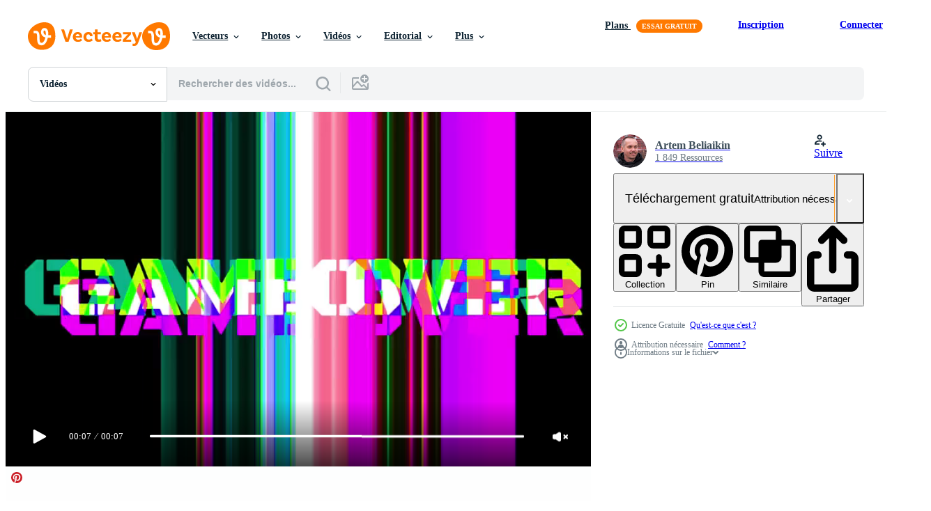

--- FILE ---
content_type: text/html; charset=utf-8
request_url: https://fr.vecteezy.com/resources/4276822/show_related_tags_async_content
body_size: 1638
content:
<turbo-frame id="show-related-tags">
  <h2 class="ez-resource-related__header">Mots-clés associés</h2>

    <div class="splide ez-carousel tags-carousel is-ready" style="--carousel_height: 48px; --additional_height: 0px;" data-controller="carousel search-tag" data-bullets="false" data-loop="false" data-arrows="true">
    <div class="splide__track ez-carousel__track" data-carousel-target="track">
      <ul class="splide__list ez-carousel__inner-wrap" data-carousel-target="innerWrap">
        <li class="search-tag splide__slide ez-carousel__slide" data-carousel-target="slide"><a class="search-tag__tag-link ez-btn ez-btn--light" title="jeux" data-action="search-tag#sendClickEvent search-tag#performSearch" data-search-tag-verified="true" data-keyword-location="show" href="/videos-gratuites/jeux">jeux</a></li><li class="search-tag splide__slide ez-carousel__slide" data-carousel-target="slide"><a class="search-tag__tag-link ez-btn ez-btn--light" title="texte" data-action="search-tag#sendClickEvent search-tag#performSearch" data-search-tag-verified="true" data-keyword-location="show" href="/videos-gratuites/texte">texte</a></li><li class="search-tag splide__slide ez-carousel__slide" data-carousel-target="slide"><a class="search-tag__tag-link ez-btn ez-btn--light" title="concept" data-action="search-tag#sendClickEvent search-tag#performSearch" data-search-tag-verified="true" data-keyword-location="show" href="/videos-gratuites/concept">concept</a></li><li class="search-tag splide__slide ez-carousel__slide" data-carousel-target="slide"><a class="search-tag__tag-link ez-btn ez-btn--light" title="message" data-action="search-tag#sendClickEvent search-tag#performSearch" data-search-tag-verified="true" data-keyword-location="show" href="/videos-gratuites/message">message</a></li><li class="search-tag splide__slide ez-carousel__slide" data-carousel-target="slide"><a class="search-tag__tag-link ez-btn ez-btn--light" title="signe" data-action="search-tag#sendClickEvent search-tag#performSearch" data-search-tag-verified="true" data-keyword-location="show" href="/videos-gratuites/signe">signe</a></li><li class="search-tag splide__slide ez-carousel__slide" data-carousel-target="slide"><a class="search-tag__tag-link ez-btn ez-btn--light" title="contexte" data-action="search-tag#sendClickEvent search-tag#performSearch" data-search-tag-verified="true" data-keyword-location="show" href="/videos-gratuites/contexte">contexte</a></li><li class="search-tag splide__slide ez-carousel__slide" data-carousel-target="slide"><a class="search-tag__tag-link ez-btn ez-btn--light" title="écran" data-action="search-tag#sendClickEvent search-tag#performSearch" data-search-tag-verified="true" data-keyword-location="show" href="/videos-gratuites/%C3%A9cran">écran</a></li><li class="search-tag splide__slide ez-carousel__slide" data-carousel-target="slide"><a class="search-tag__tag-link ez-btn ez-btn--light" title="numérique" data-action="search-tag#sendClickEvent search-tag#performSearch" data-search-tag-verified="true" data-keyword-location="show" href="/videos-gratuites/num%C3%A9rique">numérique</a></li><li class="search-tag splide__slide ez-carousel__slide" data-carousel-target="slide"><a class="search-tag__tag-link ez-btn ez-btn--light" title="symbole" data-action="search-tag#sendClickEvent search-tag#performSearch" data-search-tag-verified="true" data-keyword-location="show" href="/videos-gratuites/symbole">symbole</a></li><li class="search-tag splide__slide ez-carousel__slide" data-carousel-target="slide"><a class="search-tag__tag-link ez-btn ez-btn--light" title="lettre" data-action="search-tag#sendClickEvent search-tag#performSearch" data-search-tag-verified="true" data-keyword-location="show" href="/videos-gratuites/lettre">lettre</a></li><li class="search-tag splide__slide ez-carousel__slide" data-carousel-target="slide"><a class="search-tag__tag-link ez-btn ez-btn--light" title="conception" data-action="search-tag#sendClickEvent search-tag#performSearch" data-search-tag-verified="true" data-keyword-location="show" href="/videos-gratuites/conception">conception</a></li><li class="search-tag splide__slide ez-carousel__slide" data-carousel-target="slide"><a class="search-tag__tag-link ez-btn ez-btn--light" title="jouer" data-action="search-tag#sendClickEvent search-tag#performSearch" data-search-tag-verified="true" data-keyword-location="show" href="/videos-gratuites/jouer">jouer</a></li><li class="search-tag splide__slide ez-carousel__slide" data-carousel-target="slide"><a class="search-tag__tag-link ez-btn ez-btn--light" title="ordinateur" data-action="search-tag#sendClickEvent search-tag#performSearch" data-search-tag-verified="true" data-keyword-location="show" href="/videos-gratuites/ordinateur">ordinateur</a></li><li class="search-tag splide__slide ez-carousel__slide" data-carousel-target="slide"><a class="search-tag__tag-link ez-btn ez-btn--light" title="graphique" data-action="search-tag#sendClickEvent search-tag#performSearch" data-search-tag-verified="true" data-keyword-location="show" href="/videos-gratuites/graphique">graphique</a></li><li class="search-tag splide__slide ez-carousel__slide" data-carousel-target="slide"><a class="search-tag__tag-link ez-btn ez-btn--light" title="mots" data-action="search-tag#sendClickEvent search-tag#performSearch" data-search-tag-verified="true" data-keyword-location="show" href="/videos-gratuites/mots">mots</a></li><li class="search-tag splide__slide ez-carousel__slide" data-carousel-target="slide"><a class="search-tag__tag-link ez-btn ez-btn--light" title="rétro" data-action="search-tag#sendClickEvent search-tag#performSearch" data-search-tag-verified="true" data-keyword-location="show" href="/videos-gratuites/r%C3%A9tro">rétro</a></li><li class="search-tag splide__slide ez-carousel__slide" data-carousel-target="slide"><a class="search-tag__tag-link ez-btn ez-btn--light" title="fin" data-action="search-tag#sendClickEvent search-tag#performSearch" data-search-tag-verified="true" data-keyword-location="show" href="/videos-gratuites/fin">fin</a></li><li class="search-tag splide__slide ez-carousel__slide" data-carousel-target="slide"><a class="search-tag__tag-link ez-btn ez-btn--light" title="technologie" data-action="search-tag#sendClickEvent search-tag#performSearch" data-search-tag-verified="true" data-keyword-location="show" href="/videos-gratuites/technologie">technologie</a></li><li class="search-tag splide__slide ez-carousel__slide" data-carousel-target="slide"><a class="search-tag__tag-link ez-btn ez-btn--light" title="divertissement" data-action="search-tag#sendClickEvent search-tag#performSearch" data-search-tag-verified="true" data-keyword-location="show" href="/videos-gratuites/divertissement">divertissement</a></li><li class="search-tag splide__slide ez-carousel__slide" data-carousel-target="slide"><a class="search-tag__tag-link ez-btn ez-btn--light" title="arcade" data-action="search-tag#sendClickEvent search-tag#performSearch" data-search-tag-verified="true" data-keyword-location="show" href="/videos-gratuites/arcade">arcade</a></li><li class="search-tag splide__slide ez-carousel__slide" data-carousel-target="slide"><a class="search-tag__tag-link ez-btn ez-btn--light" title="plus" data-action="search-tag#sendClickEvent search-tag#performSearch" data-search-tag-verified="true" data-keyword-location="show" href="/videos-gratuites/plus">plus</a></li><li class="search-tag splide__slide ez-carousel__slide" data-carousel-target="slide"><a class="search-tag__tag-link ez-btn ez-btn--light" title="console" data-action="search-tag#sendClickEvent search-tag#performSearch" data-search-tag-verified="true" data-keyword-location="show" href="/videos-gratuites/console">console</a></li><li class="search-tag splide__slide ez-carousel__slide" data-carousel-target="slide"><a class="search-tag__tag-link ez-btn ez-btn--light" title="virtuel" data-action="search-tag#sendClickEvent search-tag#performSearch" data-search-tag-verified="true" data-keyword-location="show" href="/videos-gratuites/virtuel">virtuel</a></li><li class="search-tag splide__slide ez-carousel__slide" data-carousel-target="slide"><a class="search-tag__tag-link ez-btn ez-btn--light" title="modèle" data-action="search-tag#sendClickEvent search-tag#performSearch" data-search-tag-verified="true" data-keyword-location="show" href="/videos-gratuites/mod%C3%A8le">modèle</a></li><li class="search-tag splide__slide ez-carousel__slide" data-carousel-target="slide"><a class="search-tag__tag-link ez-btn ez-btn--light" title="information" data-action="search-tag#sendClickEvent search-tag#performSearch" data-search-tag-verified="true" data-keyword-location="show" href="/videos-gratuites/information">information</a></li><li class="search-tag splide__slide ez-carousel__slide" data-carousel-target="slide"><a class="search-tag__tag-link ez-btn ez-btn--light" title="réseau" data-action="search-tag#sendClickEvent search-tag#performSearch" data-search-tag-verified="true" data-keyword-location="show" href="/videos-gratuites/r%C3%A9seau">réseau</a></li><li class="search-tag splide__slide ez-carousel__slide" data-carousel-target="slide"><a class="search-tag__tag-link ez-btn ez-btn--light" title="vidéo" data-action="search-tag#sendClickEvent search-tag#performSearch" data-search-tag-verified="true" data-keyword-location="show" href="/videos-gratuites/vid%C3%A9o">vidéo</a></li><li class="search-tag splide__slide ez-carousel__slide" data-carousel-target="slide"><a class="search-tag__tag-link ez-btn ez-btn--light" title="pixel" data-action="search-tag#sendClickEvent search-tag#performSearch" data-search-tag-verified="true" data-keyword-location="show" href="/videos-gratuites/pixel">pixel</a></li><li class="search-tag splide__slide ez-carousel__slide" data-carousel-target="slide"><a class="search-tag__tag-link ez-btn ez-btn--light" title="abstrait" data-action="search-tag#sendClickEvent search-tag#performSearch" data-search-tag-verified="true" data-keyword-location="show" href="/videos-gratuites/abstrait">abstrait</a></li><li class="search-tag splide__slide ez-carousel__slide" data-carousel-target="slide"><a class="search-tag__tag-link ez-btn ez-btn--light" title="alphabet" data-action="search-tag#sendClickEvent search-tag#performSearch" data-search-tag-verified="true" data-keyword-location="show" href="/videos-gratuites/alphabet">alphabet</a></li>
</ul></div>
    

    <div class="splide__arrows splide__arrows--ltr ez-carousel__arrows"><button class="splide__arrow splide__arrow--prev ez-carousel__arrow ez-carousel__arrow--prev" disabled="disabled" data-carousel-target="arrowPrev" data-test-id="carousel-arrow-prev" data-direction="prev" aria_label="Précédent"><span class="ez-carousel__arrow-wrap"><svg xmlns="http://www.w3.org/2000/svg" viewBox="0 0 5 8" role="img" aria-labelledby="a3ljou2vly3ruq4m8kw60rwfaw714a04" class="arrow-prev"><desc id="a3ljou2vly3ruq4m8kw60rwfaw714a04">Précédent</desc><path fill-rule="evenodd" d="M4.707 7.707a1 1 0 0 0 0-1.414L2.414 4l2.293-2.293A1 1 0 0 0 3.293.293l-3 3a1 1 0 0 0 0 1.414l3 3a1 1 0 0 0 1.414 0Z" clip-rule="evenodd"></path></svg>
</span><span class="ez-carousel__gradient"></span></button><button class="splide__arrow splide__arrow--next ez-carousel__arrow ez-carousel__arrow--next" disabled="disabled" data-carousel-target="arrowNext" data-test-id="carousel-arrow-next" data-direction="next" aria_label="Suivant"><span class="ez-carousel__arrow-wrap"><svg xmlns="http://www.w3.org/2000/svg" viewBox="0 0 5 8" role="img" aria-labelledby="ar36wmedme7993hvesk7uhg191bze76y" class="arrow-next"><desc id="ar36wmedme7993hvesk7uhg191bze76y">Suivant</desc><path fill-rule="evenodd" d="M.293 7.707a1 1 0 0 1 0-1.414L2.586 4 .293 1.707A1 1 0 0 1 1.707.293l3 3a1 1 0 0 1 0 1.414l-3 3a1 1 0 0 1-1.414 0Z" clip-rule="evenodd"></path></svg>
</span><span class="ez-carousel__gradient"></span></button></div>
</div></turbo-frame>


--- FILE ---
content_type: text/html; charset=utf-8
request_url: https://fr.vecteezy.com/resources/4276822/show_related_grids_async_content
body_size: 19432
content:
<turbo-frame id="show-related-resources">
    <div data-conversions-category="Gli utenti hanno anche visualizzato">
      <h2 class="ez-resource-related__header">
        Gli utenti hanno anche visualizzato
      </h2>

      <ul class="ez-resource-grid ez-resource-grid--main-grid  is-hidden" id="false" data-controller="grid contributor-info video-preview" data-grid-track-truncation-value="false" data-max-rows="50" data-row-height="240" data-instant-grid="false" data-truncate-results="false" data-testid="also-viewed-resources" data-labels="free" style="--free: &#39;Gratuit&#39;;">

  <li class="ez-resource-grid__item ez-resource-thumb ez-resource-thumb--video" data-controller="grid-item-decorator" data-position="{{position}}" data-item-id="2014401" data-pro="false" data-grid-target="gridItem" data-video-preview-target="preview" data-video-url="https://static.vecteezy.com/system/resources/previews/002/014/401/mp4/neon-laser-game-controller-free-video.mp4" data-w="622" data-h="350" data-grid-item-decorator-free-label-value="Gratuit" data-action="mouseenter-&gt;grid-item-decorator#hoverThumb:once" data-grid-item-decorator-item-pro-param="Free" data-grid-item-decorator-resource-id-param="2014401" data-grid-item-decorator-content-type-param="Content-video" data-grid-item-decorator-pinterest-url-param="https://fr.vecteezy.com/video/2014401-controleur-de-jeu-laser-neon" data-grid-item-decorator-seo-page-description-param="contrôleur de jeu laser néon" data-grid-item-decorator-user-id-param="1745892" data-grid-item-decorator-user-display-name-param="Patchakorn Phomin" data-grid-item-decorator-avatar-src-param="https://static.vecteezy.com/system/user/avatar/1745892/medium_Comp_1_00000.jpg" data-grid-item-decorator-uploads-path-param="/membres/notjungcg/uploads">

  <script type="application/ld+json" id="media_schema">
  {"@context":"https://schema.org","@type":"VideoObject","name":"contrôleur de jeu laser néon","uploadDate":"2021-02-11T11:22:40-06:00","thumbnailUrl":"https://static.vecteezy.com/system/resources/thumbnails/002/014/401/small_2x/neon-laser-game-controller-free-video.jpg","contentUrl":"https://static.vecteezy.com/system/resources/previews/002/014/401/mp4/neon-laser-game-controller-free-video.mp4","sourceOrganization":"Vecteezy","license":"https://support.vecteezy.com/fr/octroi-de-nouvelles-licences-vecteezy-ByHivesvt","acquireLicensePage":"https://fr.vecteezy.com/video/2014401-controleur-de-jeu-laser-neon","creator":{"@type":"Person","name":"Patchakorn Phomin"},"copyrightNotice":"Patchakorn Phomin","creditText":"Vecteezy"}
</script>


<a href="/video/2014401-controleur-de-jeu-laser-neon" class="ez-resource-thumb__link" title="contrôleur de jeu laser néon" style="--height: 350; --width: 622; " data-action="click-&gt;grid#trackResourceClick mouseenter-&gt;grid#trackResourceHover" data-content-type="video" data-controller="ez-hover-intent" data-previews-srcs="[&quot;https://static.vecteezy.com/system/resources/previews/002/014/401/mp4/neon-laser-game-controller-free-video.mp4&quot;]" data-pro="false" data-resource-id="2014401" data-video-preview-target="videoWrap" data-grid-item-decorator-target="link">
    <img src="https://static.vecteezy.com/system/resources/thumbnails/002/014/401/small/neon-laser-game-controller-free-video.jpg" srcset="https://static.vecteezy.com/system/resources/thumbnails/002/014/401/small_2x/neon-laser-game-controller-free-video.jpg 2x, https://static.vecteezy.com/system/resources/thumbnails/002/014/401/small/neon-laser-game-controller-free-video.jpg 1x" class="ez-resource-thumb__img" loading="lazy" decoding="async" width="622" height="350" alt="contrôleur de jeu laser néon video">

</a>

  <div class="ez-resource-thumb__label-wrap"></div>
  

  <div class="ez-resource-thumb__hover-state"></div>
</li><li class="ez-resource-grid__item ez-resource-thumb ez-resource-thumb--video" data-controller="grid-item-decorator" data-position="{{position}}" data-item-id="7000505" data-pro="false" data-grid-target="gridItem" data-video-preview-target="preview" data-video-url="https://static.vecteezy.com/system/resources/previews/007/000/505/mp4/neon-game-over-text-animation-for-outro-content-free-video.mp4" data-w="622" data-h="350" data-grid-item-decorator-free-label-value="Gratuit" data-action="mouseenter-&gt;grid-item-decorator#hoverThumb:once" data-grid-item-decorator-item-pro-param="Free" data-grid-item-decorator-resource-id-param="7000505" data-grid-item-decorator-content-type-param="Content-video" data-grid-item-decorator-pinterest-url-param="https://fr.vecteezy.com/video/7000505-neon-game-over-text-animation-for-outro-video-content" data-grid-item-decorator-seo-page-description-param="jeu de néon sur l&#39;animation de texte pour le contenu vidéo d&#39;outro" data-grid-item-decorator-user-id-param="4127166" data-grid-item-decorator-user-display-name-param="Lady Cat" data-grid-item-decorator-avatar-src-param="https://static.vecteezy.com/system/user/avatar/4127166/medium_d7240e6b-08a1-4449-b4c8-b163f796e238.jpg" data-grid-item-decorator-uploads-path-param="/membres/116117359099715462894/uploads">

  <script type="application/ld+json" id="media_schema">
  {"@context":"https://schema.org","@type":"VideoObject","name":"jeu de néon sur l'animation de texte pour le contenu vidéo d'outro","uploadDate":"2022-04-06T09:40:08-05:00","thumbnailUrl":"https://static.vecteezy.com/system/resources/thumbnails/007/000/505/small_2x/neon-game-over-text-animation-for-outro-content-free-video.jpg","contentUrl":"https://static.vecteezy.com/system/resources/previews/007/000/505/mp4/neon-game-over-text-animation-for-outro-content-free-video.mp4","sourceOrganization":"Vecteezy","license":"https://support.vecteezy.com/fr/octroi-de-nouvelles-licences-vecteezy-ByHivesvt","acquireLicensePage":"https://fr.vecteezy.com/video/7000505-neon-game-over-text-animation-for-outro-video-content","creator":{"@type":"Person","name":"Lady Cat"},"copyrightNotice":"Lady Cat","creditText":"Vecteezy"}
</script>


<a href="/video/7000505-neon-game-over-text-animation-for-outro-video-content" class="ez-resource-thumb__link" title="jeu de néon sur l&#39;animation de texte pour le contenu vidéo d&#39;outro" style="--height: 350; --width: 622; " data-action="click-&gt;grid#trackResourceClick mouseenter-&gt;grid#trackResourceHover" data-content-type="video" data-controller="ez-hover-intent" data-previews-srcs="[&quot;https://static.vecteezy.com/system/resources/previews/007/000/505/mp4/neon-game-over-text-animation-for-outro-content-free-video.mp4&quot;]" data-pro="false" data-resource-id="7000505" data-video-preview-target="videoWrap" data-grid-item-decorator-target="link">
    <img src="https://static.vecteezy.com/system/resources/thumbnails/007/000/505/small/neon-game-over-text-animation-for-outro-content-free-video.jpg" srcset="https://static.vecteezy.com/system/resources/thumbnails/007/000/505/small_2x/neon-game-over-text-animation-for-outro-content-free-video.jpg 2x, https://static.vecteezy.com/system/resources/thumbnails/007/000/505/small/neon-game-over-text-animation-for-outro-content-free-video.jpg 1x" class="ez-resource-thumb__img" loading="lazy" decoding="async" width="622" height="350" alt="jeu de néon sur l&#39;animation de texte pour le contenu vidéo d&#39;outro video">

</a>

  <div class="ez-resource-thumb__label-wrap"></div>
  

  <div class="ez-resource-thumb__hover-state"></div>
</li><li class="ez-resource-grid__item ez-resource-thumb ez-resource-thumb--video" data-controller="grid-item-decorator" data-position="{{position}}" data-item-id="8428733" data-pro="false" data-grid-target="gridItem" data-video-preview-target="preview" data-video-url="https://static.vecteezy.com/system/resources/previews/008/428/733/mp4/glitch-pixel-game-screen-animation-with-start-text-free-video.mp4" data-w="664" data-h="350" data-grid-item-decorator-free-label-value="Gratuit" data-action="mouseenter-&gt;grid-item-decorator#hoverThumb:once" data-grid-item-decorator-item-pro-param="Free" data-grid-item-decorator-resource-id-param="8428733" data-grid-item-decorator-content-type-param="Content-video" data-grid-item-decorator-pinterest-url-param="https://fr.vecteezy.com/video/8428733-glitch-pixel-video-game-screen-animation-with-start-text" data-grid-item-decorator-seo-page-description-param="animation d&#39;écran de jeu vidéo glitch pixel avec texte de démarrage" data-grid-item-decorator-user-id-param="5406614" data-grid-item-decorator-user-display-name-param="Bondeto ae" data-grid-item-decorator-avatar-src-param="https://static.vecteezy.com/system/user/avatar/5406614/medium_Foto_vectezy.jpg" data-grid-item-decorator-uploads-path-param="/membres/116122041836062779659/uploads">

  <script type="application/ld+json" id="media_schema">
  {"@context":"https://schema.org","@type":"VideoObject","name":"animation d'écran de jeu vidéo glitch pixel avec texte de démarrage","uploadDate":"2022-06-21T13:07:52-05:00","thumbnailUrl":"https://static.vecteezy.com/system/resources/thumbnails/008/428/733/small_2x/glitch-pixel-game-screen-animation-with-start-text-free-video.jpg","contentUrl":"https://static.vecteezy.com/system/resources/previews/008/428/733/mp4/glitch-pixel-game-screen-animation-with-start-text-free-video.mp4","sourceOrganization":"Vecteezy","license":"https://support.vecteezy.com/fr/octroi-de-nouvelles-licences-vecteezy-ByHivesvt","acquireLicensePage":"https://fr.vecteezy.com/video/8428733-glitch-pixel-video-game-screen-animation-with-start-text","creator":{"@type":"Person","name":"Bondeto ae"},"copyrightNotice":"Bondeto ae","creditText":"Vecteezy"}
</script>


<a href="/video/8428733-glitch-pixel-video-game-screen-animation-with-start-text" class="ez-resource-thumb__link" title="animation d&#39;écran de jeu vidéo glitch pixel avec texte de démarrage" style="--height: 350; --width: 664; " data-action="click-&gt;grid#trackResourceClick mouseenter-&gt;grid#trackResourceHover" data-content-type="video" data-controller="ez-hover-intent" data-previews-srcs="[&quot;https://static.vecteezy.com/system/resources/previews/008/428/733/mp4/glitch-pixel-game-screen-animation-with-start-text-free-video.mp4&quot;]" data-pro="false" data-resource-id="8428733" data-video-preview-target="videoWrap" data-grid-item-decorator-target="link">
    <img src="https://static.vecteezy.com/system/resources/thumbnails/008/428/733/small/glitch-pixel-game-screen-animation-with-start-text-free-video.jpg" srcset="https://static.vecteezy.com/system/resources/thumbnails/008/428/733/small_2x/glitch-pixel-game-screen-animation-with-start-text-free-video.jpg 2x, https://static.vecteezy.com/system/resources/thumbnails/008/428/733/small/glitch-pixel-game-screen-animation-with-start-text-free-video.jpg 1x" class="ez-resource-thumb__img" loading="lazy" decoding="async" width="664" height="350" alt="animation d&#39;écran de jeu vidéo glitch pixel avec texte de démarrage video">

</a>

  <div class="ez-resource-thumb__label-wrap"></div>
  

  <div class="ez-resource-thumb__hover-state"></div>
</li><li class="ez-resource-grid__item ez-resource-thumb ez-resource-thumb--video" data-controller="grid-item-decorator" data-position="{{position}}" data-item-id="4161287" data-pro="false" data-grid-target="gridItem" data-video-preview-target="preview" data-video-url="https://static.vecteezy.com/system/resources/previews/004/161/287/mp4/game-over-colorful-text-word-flicker-light-animation-loop-with-glitch-text-free-video.mp4" data-w="622" data-h="350" data-grid-item-decorator-free-label-value="Gratuit" data-action="mouseenter-&gt;grid-item-decorator#hoverThumb:once" data-grid-item-decorator-item-pro-param="Free" data-grid-item-decorator-resource-id-param="4161287" data-grid-item-decorator-content-type-param="Content-video" data-grid-item-decorator-pinterest-url-param="https://fr.vecteezy.com/video/4161287-game-over-colorful-text-word-flicker-light-animation-loop-with-glitch-text" data-grid-item-decorator-seo-page-description-param="jeu sur boucle d&#39;animation de lumière de scintillement de mot de texte coloré avec texte de pépin" data-grid-item-decorator-user-id-param="2703274" data-grid-item-decorator-user-display-name-param="Vichai Viriyathanaporn" data-grid-item-decorator-uploads-path-param="/membres/ezstudio/uploads">

  <script type="application/ld+json" id="media_schema">
  {"@context":"https://schema.org","@type":"VideoObject","name":"jeu sur boucle d'animation de lumière de scintillement de mot de texte coloré avec texte de pépin","uploadDate":"2021-11-01T23:18:15-05:00","thumbnailUrl":"https://static.vecteezy.com/system/resources/thumbnails/004/161/287/small_2x/game-over-colorful-text-word-flicker-light-animation-loop-with-glitch-text-free-video.jpg","contentUrl":"https://static.vecteezy.com/system/resources/previews/004/161/287/mp4/game-over-colorful-text-word-flicker-light-animation-loop-with-glitch-text-free-video.mp4","sourceOrganization":"Vecteezy","license":"https://support.vecteezy.com/fr/octroi-de-nouvelles-licences-vecteezy-ByHivesvt","acquireLicensePage":"https://fr.vecteezy.com/video/4161287-game-over-colorful-text-word-flicker-light-animation-loop-with-glitch-text","creator":{"@type":"Person","name":"Vichai Viriyathanaporn"},"copyrightNotice":"Vichai Viriyathanaporn","creditText":"Vecteezy"}
</script>


<a href="/video/4161287-game-over-colorful-text-word-flicker-light-animation-loop-with-glitch-text" class="ez-resource-thumb__link" title="jeu sur boucle d&#39;animation de lumière de scintillement de mot de texte coloré avec texte de pépin" style="--height: 350; --width: 622; " data-action="click-&gt;grid#trackResourceClick mouseenter-&gt;grid#trackResourceHover" data-content-type="video" data-controller="ez-hover-intent" data-previews-srcs="[&quot;https://static.vecteezy.com/system/resources/previews/004/161/287/mp4/game-over-colorful-text-word-flicker-light-animation-loop-with-glitch-text-free-video.mp4&quot;]" data-pro="false" data-resource-id="4161287" data-video-preview-target="videoWrap" data-grid-item-decorator-target="link">
    <img src="https://static.vecteezy.com/system/resources/thumbnails/004/161/287/small/game-over-colorful-text-word-flicker-light-animation-loop-with-glitch-text-free-video.jpg" srcset="https://static.vecteezy.com/system/resources/thumbnails/004/161/287/small_2x/game-over-colorful-text-word-flicker-light-animation-loop-with-glitch-text-free-video.jpg 2x, https://static.vecteezy.com/system/resources/thumbnails/004/161/287/small/game-over-colorful-text-word-flicker-light-animation-loop-with-glitch-text-free-video.jpg 1x" class="ez-resource-thumb__img" loading="lazy" decoding="async" width="622" height="350" alt="jeu sur boucle d&#39;animation de lumière de scintillement de mot de texte coloré avec texte de pépin video">

</a>

  <div class="ez-resource-thumb__label-wrap"></div>
  

  <div class="ez-resource-thumb__hover-state"></div>
</li><li class="ez-resource-grid__item ez-resource-thumb ez-resource-thumb--video" data-controller="grid-item-decorator" data-position="{{position}}" data-item-id="1935346" data-pro="false" data-grid-target="gridItem" data-video-preview-target="preview" data-video-url="https://static.vecteezy.com/system/resources/previews/001/935/346/mp4/retro-futuristic-arcade-vintage-game-intro-loop-free-video.mp4" data-w="622" data-h="350" data-grid-item-decorator-free-label-value="Gratuit" data-action="mouseenter-&gt;grid-item-decorator#hoverThumb:once" data-grid-item-decorator-item-pro-param="Free" data-grid-item-decorator-resource-id-param="1935346" data-grid-item-decorator-content-type-param="Content-video" data-grid-item-decorator-pinterest-url-param="https://fr.vecteezy.com/video/1935346-retro-futuriste-arcade-vintage-jeu-video-intro-boucle" data-grid-item-decorator-seo-page-description-param="boucle d&#39;intro de jeu vidéo vintage d&#39;arcade futuriste rétro" data-grid-item-decorator-user-id-param="2703274" data-grid-item-decorator-user-display-name-param="Vichai Viriyathanaporn" data-grid-item-decorator-uploads-path-param="/membres/ezstudio/uploads">

  <script type="application/ld+json" id="media_schema">
  {"@context":"https://schema.org","@type":"VideoObject","name":"boucle d'intro de jeu vidéo vintage d'arcade futuriste rétro","uploadDate":"2021-01-20T07:13:44-06:00","thumbnailUrl":"https://static.vecteezy.com/system/resources/thumbnails/001/935/346/small_2x/retro-futuristic-arcade-vintage-game-intro-loop-free-video.jpg","contentUrl":"https://static.vecteezy.com/system/resources/previews/001/935/346/mp4/retro-futuristic-arcade-vintage-game-intro-loop-free-video.mp4","sourceOrganization":"Vecteezy","license":"https://support.vecteezy.com/fr/octroi-de-nouvelles-licences-vecteezy-ByHivesvt","acquireLicensePage":"https://fr.vecteezy.com/video/1935346-retro-futuriste-arcade-vintage-jeu-video-intro-boucle","creator":{"@type":"Person","name":"Vichai Viriyathanaporn"},"copyrightNotice":"Vichai Viriyathanaporn","creditText":"Vecteezy"}
</script>


<a href="/video/1935346-retro-futuriste-arcade-vintage-jeu-video-intro-boucle" class="ez-resource-thumb__link" title="boucle d&#39;intro de jeu vidéo vintage d&#39;arcade futuriste rétro" style="--height: 350; --width: 622; " data-action="click-&gt;grid#trackResourceClick mouseenter-&gt;grid#trackResourceHover" data-content-type="video" data-controller="ez-hover-intent" data-previews-srcs="[&quot;https://static.vecteezy.com/system/resources/previews/001/935/346/mp4/retro-futuristic-arcade-vintage-game-intro-loop-free-video.mp4&quot;]" data-pro="false" data-resource-id="1935346" data-video-preview-target="videoWrap" data-grid-item-decorator-target="link">
    <img src="https://static.vecteezy.com/system/resources/thumbnails/001/935/346/small/retro-futuristic-arcade-vintage-game-intro-loop-free-video.jpg" srcset="https://static.vecteezy.com/system/resources/thumbnails/001/935/346/small_2x/retro-futuristic-arcade-vintage-game-intro-loop-free-video.jpg 2x, https://static.vecteezy.com/system/resources/thumbnails/001/935/346/small/retro-futuristic-arcade-vintage-game-intro-loop-free-video.jpg 1x" class="ez-resource-thumb__img" loading="lazy" decoding="async" width="622" height="350" alt="boucle d&#39;intro de jeu vidéo vintage d&#39;arcade futuriste rétro video">

</a>

  <div class="ez-resource-thumb__label-wrap"></div>
  

  <div class="ez-resource-thumb__hover-state"></div>
</li><li class="ez-resource-grid__item ez-resource-thumb ez-resource-thumb--video ez-resource-thumb--pro" data-controller="grid-item-decorator" data-position="{{position}}" data-item-id="2976421" data-pro="true" data-grid-target="gridItem" data-video-preview-target="preview" data-video-url="https://static.vecteezy.com/system/resources/previews/002/976/421/mp4/retro-pixel-art-style-race-car-game-cartoon-animation-video.mp4" data-w="664" data-h="350" data-grid-item-decorator-free-label-value="Gratuit" data-action="mouseenter-&gt;grid-item-decorator#hoverThumb:once" data-grid-item-decorator-item-pro-param="Pro" data-grid-item-decorator-resource-id-param="2976421" data-grid-item-decorator-content-type-param="Content-video" data-grid-item-decorator-pinterest-url-param="https://fr.vecteezy.com/video/2976421-retro-pixel-art-style-race-car-video-game-cartoon-animation" data-grid-item-decorator-seo-page-description-param="animation de dessin animé de jeu vidéo de voiture de course de style rétro pixel art" data-grid-item-decorator-user-id-param="3985399" data-grid-item-decorator-user-display-name-param="Oleksandr Zozulinskyi" data-grid-item-decorator-avatar-src-param="https://static.vecteezy.com/system/user/avatar/3985399/medium_119952324_3648913918461760_441808868716139073_n.jpg" data-grid-item-decorator-uploads-path-param="/membres/114413479646718024846/uploads">

  <script type="application/ld+json" id="media_schema">
  {"@context":"https://schema.org","@type":"VideoObject","name":"animation de dessin animé de jeu vidéo de voiture de course de style rétro pixel art","uploadDate":"2021-07-13T19:38:37-05:00","thumbnailUrl":"https://static.vecteezy.com/system/resources/thumbnails/002/976/421/small_2x/retro-pixel-art-style-race-car-game-cartoon-animation-video.jpg","contentUrl":"https://static.vecteezy.com/system/resources/previews/002/976/421/mp4/retro-pixel-art-style-race-car-game-cartoon-animation-video.mp4","sourceOrganization":"Vecteezy","license":"https://support.vecteezy.com/fr/octroi-de-nouvelles-licences-vecteezy-ByHivesvt","acquireLicensePage":"https://fr.vecteezy.com/video/2976421-retro-pixel-art-style-race-car-video-game-cartoon-animation","creator":{"@type":"Person","name":"Oleksandr Zozulinskyi"},"copyrightNotice":"Oleksandr Zozulinskyi","creditText":"Vecteezy"}
</script>


<a href="/video/2976421-retro-pixel-art-style-race-car-video-game-cartoon-animation" class="ez-resource-thumb__link" title="animation de dessin animé de jeu vidéo de voiture de course de style rétro pixel art" style="--height: 350; --width: 664; " data-action="click-&gt;grid#trackResourceClick mouseenter-&gt;grid#trackResourceHover" data-content-type="video" data-controller="ez-hover-intent" data-previews-srcs="[&quot;https://static.vecteezy.com/system/resources/previews/002/976/421/mp4/retro-pixel-art-style-race-car-game-cartoon-animation-video.mp4&quot;]" data-pro="true" data-resource-id="2976421" data-video-preview-target="videoWrap" data-grid-item-decorator-target="link">
    <img src="https://static.vecteezy.com/system/resources/thumbnails/002/976/421/small/retro-pixel-art-style-race-car-game-cartoon-animation-video.jpg" srcset="https://static.vecteezy.com/system/resources/thumbnails/002/976/421/small_2x/retro-pixel-art-style-race-car-game-cartoon-animation-video.jpg 2x, https://static.vecteezy.com/system/resources/thumbnails/002/976/421/small/retro-pixel-art-style-race-car-game-cartoon-animation-video.jpg 1x" class="ez-resource-thumb__img" loading="lazy" decoding="async" width="664" height="350" alt="animation de dessin animé de jeu vidéo de voiture de course de style rétro pixel art video">

</a>

  <div class="ez-resource-thumb__label-wrap"></div>
  

  <div class="ez-resource-thumb__hover-state"></div>
</li><li class="ez-resource-grid__item ez-resource-thumb ez-resource-thumb--video" data-controller="grid-item-decorator" data-position="{{position}}" data-item-id="8428723" data-pro="false" data-grid-target="gridItem" data-video-preview-target="preview" data-video-url="https://static.vecteezy.com/system/resources/previews/008/428/723/mp4/pixel-screen-with-game-over-text-free-video.mp4" data-w="664" data-h="350" data-grid-item-decorator-free-label-value="Gratuit" data-action="mouseenter-&gt;grid-item-decorator#hoverThumb:once" data-grid-item-decorator-item-pro-param="Free" data-grid-item-decorator-resource-id-param="8428723" data-grid-item-decorator-content-type-param="Content-video" data-grid-item-decorator-pinterest-url-param="https://fr.vecteezy.com/video/8428723-pixel-screen-with-game-over-text" data-grid-item-decorator-seo-page-description-param="écran pixel avec jeu sur texte" data-grid-item-decorator-user-id-param="5406614" data-grid-item-decorator-user-display-name-param="Bondeto ae" data-grid-item-decorator-avatar-src-param="https://static.vecteezy.com/system/user/avatar/5406614/medium_Foto_vectezy.jpg" data-grid-item-decorator-uploads-path-param="/membres/116122041836062779659/uploads">

  <script type="application/ld+json" id="media_schema">
  {"@context":"https://schema.org","@type":"VideoObject","name":"écran pixel avec jeu sur texte","uploadDate":"2022-06-21T13:06:57-05:00","thumbnailUrl":"https://static.vecteezy.com/system/resources/thumbnails/008/428/723/small_2x/pixel-screen-with-game-over-text-free-video.jpg","contentUrl":"https://static.vecteezy.com/system/resources/previews/008/428/723/mp4/pixel-screen-with-game-over-text-free-video.mp4","sourceOrganization":"Vecteezy","license":"https://support.vecteezy.com/fr/octroi-de-nouvelles-licences-vecteezy-ByHivesvt","acquireLicensePage":"https://fr.vecteezy.com/video/8428723-pixel-screen-with-game-over-text","creator":{"@type":"Person","name":"Bondeto ae"},"copyrightNotice":"Bondeto ae","creditText":"Vecteezy"}
</script>


<a href="/video/8428723-pixel-screen-with-game-over-text" class="ez-resource-thumb__link" title="écran pixel avec jeu sur texte" style="--height: 350; --width: 664; " data-action="click-&gt;grid#trackResourceClick mouseenter-&gt;grid#trackResourceHover" data-content-type="video" data-controller="ez-hover-intent" data-previews-srcs="[&quot;https://static.vecteezy.com/system/resources/previews/008/428/723/mp4/pixel-screen-with-game-over-text-free-video.mp4&quot;]" data-pro="false" data-resource-id="8428723" data-video-preview-target="videoWrap" data-grid-item-decorator-target="link">
    <img src="https://static.vecteezy.com/system/resources/thumbnails/008/428/723/small/pixel-screen-with-game-over-text-free-video.jpg" srcset="https://static.vecteezy.com/system/resources/thumbnails/008/428/723/small_2x/pixel-screen-with-game-over-text-free-video.jpg 2x, https://static.vecteezy.com/system/resources/thumbnails/008/428/723/small/pixel-screen-with-game-over-text-free-video.jpg 1x" class="ez-resource-thumb__img" loading="lazy" decoding="async" width="664" height="350" alt="écran pixel avec jeu sur texte video">

</a>

  <div class="ez-resource-thumb__label-wrap"></div>
  

  <div class="ez-resource-thumb__hover-state"></div>
</li><li class="ez-resource-grid__item ez-resource-thumb ez-resource-thumb--video" data-controller="grid-item-decorator" data-position="{{position}}" data-item-id="3284487" data-pro="false" data-grid-target="gridItem" data-video-preview-target="preview" data-video-url="https://static.vecteezy.com/system/resources/previews/003/284/487/mp4/get-ready-colorful-glitch-text-flicker-light-animation-free-video.mp4" data-w="622" data-h="350" data-grid-item-decorator-free-label-value="Gratuit" data-action="mouseenter-&gt;grid-item-decorator#hoverThumb:once" data-grid-item-decorator-item-pro-param="Free" data-grid-item-decorator-resource-id-param="3284487" data-grid-item-decorator-content-type-param="Content-video" data-grid-item-decorator-pinterest-url-param="https://fr.vecteezy.com/video/3284487-get-ready-colorful-glitch-text-flicker-light-animation" data-grid-item-decorator-seo-page-description-param="préparez-vous à une animation lumineuse de scintillement de texte de pépin coloré" data-grid-item-decorator-user-id-param="2703274" data-grid-item-decorator-user-display-name-param="Vichai Viriyathanaporn" data-grid-item-decorator-uploads-path-param="/membres/ezstudio/uploads">

  <script type="application/ld+json" id="media_schema">
  {"@context":"https://schema.org","@type":"VideoObject","name":"préparez-vous à une animation lumineuse de scintillement de texte de pépin coloré","uploadDate":"2021-08-24T10:21:53-05:00","thumbnailUrl":"https://static.vecteezy.com/system/resources/thumbnails/003/284/487/small_2x/get-ready-colorful-glitch-text-flicker-light-animation-free-video.jpg","contentUrl":"https://static.vecteezy.com/system/resources/previews/003/284/487/mp4/get-ready-colorful-glitch-text-flicker-light-animation-free-video.mp4","sourceOrganization":"Vecteezy","license":"https://support.vecteezy.com/fr/octroi-de-nouvelles-licences-vecteezy-ByHivesvt","acquireLicensePage":"https://fr.vecteezy.com/video/3284487-get-ready-colorful-glitch-text-flicker-light-animation","creator":{"@type":"Person","name":"Vichai Viriyathanaporn"},"copyrightNotice":"Vichai Viriyathanaporn","creditText":"Vecteezy"}
</script>


<a href="/video/3284487-get-ready-colorful-glitch-text-flicker-light-animation" class="ez-resource-thumb__link" title="préparez-vous à une animation lumineuse de scintillement de texte de pépin coloré" style="--height: 350; --width: 622; " data-action="click-&gt;grid#trackResourceClick mouseenter-&gt;grid#trackResourceHover" data-content-type="video" data-controller="ez-hover-intent" data-previews-srcs="[&quot;https://static.vecteezy.com/system/resources/previews/003/284/487/mp4/get-ready-colorful-glitch-text-flicker-light-animation-free-video.mp4&quot;]" data-pro="false" data-resource-id="3284487" data-video-preview-target="videoWrap" data-grid-item-decorator-target="link">
    <img src="https://static.vecteezy.com/system/resources/thumbnails/003/284/487/small/get-ready-colorful-glitch-text-flicker-light-animation-free-video.jpg" srcset="https://static.vecteezy.com/system/resources/thumbnails/003/284/487/small_2x/get-ready-colorful-glitch-text-flicker-light-animation-free-video.jpg 2x, https://static.vecteezy.com/system/resources/thumbnails/003/284/487/small/get-ready-colorful-glitch-text-flicker-light-animation-free-video.jpg 1x" class="ez-resource-thumb__img" loading="lazy" decoding="async" width="622" height="350" alt="préparez-vous à une animation lumineuse de scintillement de texte de pépin coloré video">

</a>

  <div class="ez-resource-thumb__label-wrap"></div>
  

  <div class="ez-resource-thumb__hover-state"></div>
</li><li class="ez-resource-grid__item ez-resource-thumb ez-resource-thumb--video" data-controller="grid-item-decorator" data-position="{{position}}" data-item-id="7635216" data-pro="false" data-grid-target="gridItem" data-video-preview-target="preview" data-video-url="https://static.vecteezy.com/system/resources/previews/007/635/216/mp4/empty-dark-room-modern-futuristic-sci-fi-background-free-video.mp4" data-w="622" data-h="350" data-grid-item-decorator-free-label-value="Gratuit" data-action="mouseenter-&gt;grid-item-decorator#hoverThumb:once" data-grid-item-decorator-item-pro-param="Free" data-grid-item-decorator-resource-id-param="7635216" data-grid-item-decorator-content-type-param="Content-video" data-grid-item-decorator-pinterest-url-param="https://fr.vecteezy.com/video/7635216-vide-chambre-noire-moderne-futuriste-fond-de-science-fiction" data-grid-item-decorator-seo-page-description-param="pièce sombre vide, fond de science-fiction futuriste moderne." data-grid-item-decorator-user-id-param="6275421" data-grid-item-decorator-user-display-name-param="sarawuth pamoon" data-grid-item-decorator-avatar-src-param="https://gravatar.com/avatar/307e1f9ef347127d9168b539264fc81a.png?s=112" data-grid-item-decorator-uploads-path-param="/membres/es_sarawuth/uploads">

  <script type="application/ld+json" id="media_schema">
  {"@context":"https://schema.org","@type":"VideoObject","name":"pièce sombre vide, fond de science-fiction futuriste moderne.","uploadDate":"2022-05-13T04:32:52-05:00","thumbnailUrl":"https://static.vecteezy.com/system/resources/thumbnails/007/635/216/small_2x/empty-dark-room-modern-futuristic-sci-fi-background-free-video.jpg","contentUrl":"https://static.vecteezy.com/system/resources/previews/007/635/216/mp4/empty-dark-room-modern-futuristic-sci-fi-background-free-video.mp4","sourceOrganization":"Vecteezy","license":"https://support.vecteezy.com/fr/octroi-de-nouvelles-licences-vecteezy-ByHivesvt","acquireLicensePage":"https://fr.vecteezy.com/video/7635216-vide-chambre-noire-moderne-futuriste-fond-de-science-fiction","creator":{"@type":"Person","name":"sarawuth pamoon"},"copyrightNotice":"sarawuth pamoon","creditText":"Vecteezy"}
</script>


<a href="/video/7635216-vide-chambre-noire-moderne-futuriste-fond-de-science-fiction" class="ez-resource-thumb__link" title="pièce sombre vide, fond de science-fiction futuriste moderne." style="--height: 350; --width: 622; " data-action="click-&gt;grid#trackResourceClick mouseenter-&gt;grid#trackResourceHover" data-content-type="video" data-controller="ez-hover-intent" data-previews-srcs="[&quot;https://static.vecteezy.com/system/resources/previews/007/635/216/mp4/empty-dark-room-modern-futuristic-sci-fi-background-free-video.mp4&quot;]" data-pro="false" data-resource-id="7635216" data-video-preview-target="videoWrap" data-grid-item-decorator-target="link">
    <img src="https://static.vecteezy.com/system/resources/thumbnails/007/635/216/small/empty-dark-room-modern-futuristic-sci-fi-background-free-video.jpg" srcset="https://static.vecteezy.com/system/resources/thumbnails/007/635/216/small_2x/empty-dark-room-modern-futuristic-sci-fi-background-free-video.jpg 2x, https://static.vecteezy.com/system/resources/thumbnails/007/635/216/small/empty-dark-room-modern-futuristic-sci-fi-background-free-video.jpg 1x" class="ez-resource-thumb__img" loading="lazy" decoding="async" width="622" height="350" alt="pièce sombre vide, fond de science-fiction futuriste moderne. video">

</a>

  <div class="ez-resource-thumb__label-wrap"></div>
  

  <div class="ez-resource-thumb__hover-state"></div>
</li><li class="ez-resource-grid__item ez-resource-thumb ez-resource-thumb--video" data-controller="grid-item-decorator" data-position="{{position}}" data-item-id="2715108" data-pro="false" data-grid-target="gridItem" data-video-preview-target="preview" data-video-url="https://static.vecteezy.com/system/resources/previews/002/715/108/mp4/a-man-with-mustache-and-red-cap-shooting-a-laser-gun-with-audio-free-video.mp4" data-w="622" data-h="350" data-grid-item-decorator-free-label-value="Gratuit" data-action="mouseenter-&gt;grid-item-decorator#hoverThumb:once" data-grid-item-decorator-item-pro-param="Free" data-grid-item-decorator-resource-id-param="2715108" data-grid-item-decorator-content-type-param="Content-video" data-grid-item-decorator-pinterest-url-param="https://fr.vecteezy.com/video/2715108-un-homme-avec-moustache-et-casquette-rouge-tirant-un-pistolet-laser-avec-audio" data-grid-item-decorator-seo-page-description-param="un homme avec une moustache et une casquette rouge tirant avec un pistolet laser. avec audio." data-grid-item-decorator-user-id-param="3998994" data-grid-item-decorator-user-display-name-param="BeezeeStock " data-grid-item-decorator-avatar-src-param="https://static.vecteezy.com/system/user/avatar/3998994/medium_Untitled__11_.png" data-grid-item-decorator-uploads-path-param="/membres/beezeestock/uploads">

  <script type="application/ld+json" id="media_schema">
  {"@context":"https://schema.org","@type":"VideoObject","name":"un homme avec une moustache et une casquette rouge tirant avec un pistolet laser. avec audio.","uploadDate":"2021-06-14T17:29:01-05:00","thumbnailUrl":"https://static.vecteezy.com/system/resources/thumbnails/002/715/108/small_2x/a-man-with-mustache-and-red-cap-shooting-a-laser-gun-with-audio-free-video.jpg","contentUrl":"https://static.vecteezy.com/system/resources/previews/002/715/108/mp4/a-man-with-mustache-and-red-cap-shooting-a-laser-gun-with-audio-free-video.mp4","sourceOrganization":"Vecteezy","license":"https://support.vecteezy.com/fr/octroi-de-nouvelles-licences-vecteezy-ByHivesvt","acquireLicensePage":"https://fr.vecteezy.com/video/2715108-un-homme-avec-moustache-et-casquette-rouge-tirant-un-pistolet-laser-avec-audio","creator":{"@type":"Person","name":"BeezeeStock "},"copyrightNotice":"BeezeeStock ","creditText":"Vecteezy"}
</script>


<a href="/video/2715108-un-homme-avec-moustache-et-casquette-rouge-tirant-un-pistolet-laser-avec-audio" class="ez-resource-thumb__link" title="un homme avec une moustache et une casquette rouge tirant avec un pistolet laser. avec audio." style="--height: 350; --width: 622; " data-action="click-&gt;grid#trackResourceClick mouseenter-&gt;grid#trackResourceHover" data-content-type="video" data-controller="ez-hover-intent" data-previews-srcs="[&quot;https://static.vecteezy.com/system/resources/previews/002/715/108/mp4/a-man-with-mustache-and-red-cap-shooting-a-laser-gun-with-audio-free-video.mp4&quot;]" data-pro="false" data-resource-id="2715108" data-video-preview-target="videoWrap" data-grid-item-decorator-target="link">
    <img src="https://static.vecteezy.com/system/resources/thumbnails/002/715/108/small/a-man-with-mustache-and-red-cap-shooting-a-laser-gun-with-audio-free-video.jpg" srcset="https://static.vecteezy.com/system/resources/thumbnails/002/715/108/small_2x/a-man-with-mustache-and-red-cap-shooting-a-laser-gun-with-audio-free-video.jpg 2x, https://static.vecteezy.com/system/resources/thumbnails/002/715/108/small/a-man-with-mustache-and-red-cap-shooting-a-laser-gun-with-audio-free-video.jpg 1x" class="ez-resource-thumb__img" loading="lazy" decoding="async" width="622" height="350" alt="un homme avec une moustache et une casquette rouge tirant avec un pistolet laser. avec audio. video">

</a>

  <div class="ez-resource-thumb__label-wrap"></div>
  

  <div class="ez-resource-thumb__hover-state"></div>
</li><li class="ez-resource-grid__item ez-resource-thumb ez-resource-thumb--video" data-controller="grid-item-decorator" data-position="{{position}}" data-item-id="8428736" data-pro="false" data-grid-target="gridItem" data-video-preview-target="preview" data-video-url="https://static.vecteezy.com/system/resources/previews/008/428/736/mp4/glitch-pixel-screen-animation-with-let-s-play-text-free-video.mp4" data-w="664" data-h="350" data-grid-item-decorator-free-label-value="Gratuit" data-action="mouseenter-&gt;grid-item-decorator#hoverThumb:once" data-grid-item-decorator-item-pro-param="Free" data-grid-item-decorator-resource-id-param="8428736" data-grid-item-decorator-content-type-param="Content-video" data-grid-item-decorator-pinterest-url-param="https://fr.vecteezy.com/video/8428736-glitch-pixel-video-screen-animation-with-let-s-play-text" data-grid-item-decorator-seo-page-description-param="animation d&#39;écran vidéo pixel glitch avec jouons du texte" data-grid-item-decorator-user-id-param="5406614" data-grid-item-decorator-user-display-name-param="Bondeto ae" data-grid-item-decorator-avatar-src-param="https://static.vecteezy.com/system/user/avatar/5406614/medium_Foto_vectezy.jpg" data-grid-item-decorator-uploads-path-param="/membres/116122041836062779659/uploads">

  <script type="application/ld+json" id="media_schema">
  {"@context":"https://schema.org","@type":"VideoObject","name":"animation d'écran vidéo pixel glitch avec jouons du texte","uploadDate":"2022-06-21T13:08:10-05:00","thumbnailUrl":"https://static.vecteezy.com/system/resources/thumbnails/008/428/736/small_2x/glitch-pixel-screen-animation-with-let-s-play-text-free-video.jpg","contentUrl":"https://static.vecteezy.com/system/resources/previews/008/428/736/mp4/glitch-pixel-screen-animation-with-let-s-play-text-free-video.mp4","sourceOrganization":"Vecteezy","license":"https://support.vecteezy.com/fr/octroi-de-nouvelles-licences-vecteezy-ByHivesvt","acquireLicensePage":"https://fr.vecteezy.com/video/8428736-glitch-pixel-video-screen-animation-with-let-s-play-text","creator":{"@type":"Person","name":"Bondeto ae"},"copyrightNotice":"Bondeto ae","creditText":"Vecteezy"}
</script>


<a href="/video/8428736-glitch-pixel-video-screen-animation-with-let-s-play-text" class="ez-resource-thumb__link" title="animation d&#39;écran vidéo pixel glitch avec jouons du texte" style="--height: 350; --width: 664; " data-action="click-&gt;grid#trackResourceClick mouseenter-&gt;grid#trackResourceHover" data-content-type="video" data-controller="ez-hover-intent" data-previews-srcs="[&quot;https://static.vecteezy.com/system/resources/previews/008/428/736/mp4/glitch-pixel-screen-animation-with-let-s-play-text-free-video.mp4&quot;]" data-pro="false" data-resource-id="8428736" data-video-preview-target="videoWrap" data-grid-item-decorator-target="link">
    <img src="https://static.vecteezy.com/system/resources/thumbnails/008/428/736/small/glitch-pixel-screen-animation-with-let-s-play-text-free-video.jpg" srcset="https://static.vecteezy.com/system/resources/thumbnails/008/428/736/small_2x/glitch-pixel-screen-animation-with-let-s-play-text-free-video.jpg 2x, https://static.vecteezy.com/system/resources/thumbnails/008/428/736/small/glitch-pixel-screen-animation-with-let-s-play-text-free-video.jpg 1x" class="ez-resource-thumb__img" loading="lazy" decoding="async" width="664" height="350" alt="animation d&#39;écran vidéo pixel glitch avec jouons du texte video">

</a>

  <div class="ez-resource-thumb__label-wrap"></div>
  

  <div class="ez-resource-thumb__hover-state"></div>
</li><li class="ez-resource-grid__item ez-resource-thumb ez-resource-thumb--video ez-resource-thumb--pro" data-controller="grid-item-decorator" data-position="{{position}}" data-item-id="1618886" data-pro="true" data-grid-target="gridItem" data-video-preview-target="preview" data-video-url="https://static.vecteezy.com/system/resources/previews/001/618/886/mp4/game-over-message-with-glitch-effect-video.mp4" data-w="622" data-h="350" data-grid-item-decorator-free-label-value="Gratuit" data-action="mouseenter-&gt;grid-item-decorator#hoverThumb:once" data-grid-item-decorator-item-pro-param="Pro" data-grid-item-decorator-resource-id-param="1618886" data-grid-item-decorator-content-type-param="Content-video" data-grid-item-decorator-pinterest-url-param="https://fr.vecteezy.com/video/1618886-game-over-message-avec-effet-glitch" data-grid-item-decorator-seo-page-description-param="game over message avec effet glitch" data-grid-item-decorator-user-id-param="1257557" data-grid-item-decorator-user-display-name-param="Benoit Chartron" data-grid-item-decorator-avatar-src-param="https://static.vecteezy.com/system/user/avatar/1257557/medium_pond5-webpagethumbnail.jpg" data-grid-item-decorator-uploads-path-param="/membres/benchart/uploads">

  <script type="application/ld+json" id="media_schema">
  {"@context":"https://schema.org","@type":"VideoObject","name":"game over message avec effet glitch","uploadDate":"2020-12-01T20:41:30-06:00","thumbnailUrl":"https://static.vecteezy.com/system/resources/thumbnails/001/618/886/small_2x/game-over-message-with-glitch-effect-video.jpg","contentUrl":"https://static.vecteezy.com/system/resources/previews/001/618/886/mp4/game-over-message-with-glitch-effect-video.mp4","sourceOrganization":"Vecteezy","license":"https://support.vecteezy.com/fr/octroi-de-nouvelles-licences-vecteezy-ByHivesvt","acquireLicensePage":"https://fr.vecteezy.com/video/1618886-game-over-message-avec-effet-glitch","creator":{"@type":"Person","name":"Benoit Chartron"},"copyrightNotice":"Benoit Chartron","creditText":"Vecteezy"}
</script>


<a href="/video/1618886-game-over-message-avec-effet-glitch" class="ez-resource-thumb__link" title="game over message avec effet glitch" style="--height: 350; --width: 622; " data-action="click-&gt;grid#trackResourceClick mouseenter-&gt;grid#trackResourceHover" data-content-type="video" data-controller="ez-hover-intent" data-previews-srcs="[&quot;https://static.vecteezy.com/system/resources/previews/001/618/886/mp4/game-over-message-with-glitch-effect-video.mp4&quot;]" data-pro="true" data-resource-id="1618886" data-video-preview-target="videoWrap" data-grid-item-decorator-target="link">
    <img src="https://static.vecteezy.com/system/resources/thumbnails/001/618/886/small/game-over-message-with-glitch-effect-video.jpg" srcset="https://static.vecteezy.com/system/resources/thumbnails/001/618/886/small_2x/game-over-message-with-glitch-effect-video.jpg 2x, https://static.vecteezy.com/system/resources/thumbnails/001/618/886/small/game-over-message-with-glitch-effect-video.jpg 1x" class="ez-resource-thumb__img" loading="lazy" decoding="async" width="622" height="350" alt="game over message avec effet glitch video">

</a>

  <div class="ez-resource-thumb__label-wrap"></div>
  

  <div class="ez-resource-thumb__hover-state"></div>
</li><li class="ez-resource-grid__item ez-resource-thumb ez-resource-thumb--video" data-controller="grid-item-decorator" data-position="{{position}}" data-item-id="2007794" data-pro="false" data-grid-target="gridItem" data-video-preview-target="preview" data-video-url="https://static.vecteezy.com/system/resources/previews/002/007/794/mp4/flight-in-futuristic-virtual-reality-neon-light-tunnel-free-video.mp4" data-w="622" data-h="350" data-grid-item-decorator-free-label-value="Gratuit" data-action="mouseenter-&gt;grid-item-decorator#hoverThumb:once" data-grid-item-decorator-item-pro-param="Free" data-grid-item-decorator-resource-id-param="2007794" data-grid-item-decorator-content-type-param="Content-video" data-grid-item-decorator-pinterest-url-param="https://fr.vecteezy.com/video/2007794-vol-dans-un-tunnel-de-lumiere-au-neon-en-realite-virtuelle-futuriste" data-grid-item-decorator-seo-page-description-param="Vol dans un tunnel de néons de réalité virtuelle futuriste" data-grid-item-decorator-user-id-param="2703274" data-grid-item-decorator-user-display-name-param="Vichai Viriyathanaporn" data-grid-item-decorator-uploads-path-param="/membres/ezstudio/uploads">

  <script type="application/ld+json" id="media_schema">
  {"@context":"https://schema.org","@type":"VideoObject","name":"Vol dans un tunnel de néons de réalité virtuelle futuriste","uploadDate":"2021-02-09T17:23:30-06:00","thumbnailUrl":"https://static.vecteezy.com/system/resources/thumbnails/002/007/794/small_2x/flight-in-futuristic-virtual-reality-neon-light-tunnel-free-video.jpg","contentUrl":"https://static.vecteezy.com/system/resources/previews/002/007/794/mp4/flight-in-futuristic-virtual-reality-neon-light-tunnel-free-video.mp4","sourceOrganization":"Vecteezy","license":"https://support.vecteezy.com/fr/octroi-de-nouvelles-licences-vecteezy-ByHivesvt","acquireLicensePage":"https://fr.vecteezy.com/video/2007794-vol-dans-un-tunnel-de-lumiere-au-neon-en-realite-virtuelle-futuriste","creator":{"@type":"Person","name":"Vichai Viriyathanaporn"},"copyrightNotice":"Vichai Viriyathanaporn","creditText":"Vecteezy"}
</script>


<a href="/video/2007794-vol-dans-un-tunnel-de-lumiere-au-neon-en-realite-virtuelle-futuriste" class="ez-resource-thumb__link" title="Vol dans un tunnel de néons de réalité virtuelle futuriste" style="--height: 350; --width: 622; " data-action="click-&gt;grid#trackResourceClick mouseenter-&gt;grid#trackResourceHover" data-content-type="video" data-controller="ez-hover-intent" data-previews-srcs="[&quot;https://static.vecteezy.com/system/resources/previews/002/007/794/mp4/flight-in-futuristic-virtual-reality-neon-light-tunnel-free-video.mp4&quot;]" data-pro="false" data-resource-id="2007794" data-video-preview-target="videoWrap" data-grid-item-decorator-target="link">
    <img src="https://static.vecteezy.com/system/resources/thumbnails/002/007/794/small/flight-in-futuristic-virtual-reality-neon-light-tunnel-free-video.jpg" srcset="https://static.vecteezy.com/system/resources/thumbnails/002/007/794/small_2x/flight-in-futuristic-virtual-reality-neon-light-tunnel-free-video.jpg 2x, https://static.vecteezy.com/system/resources/thumbnails/002/007/794/small/flight-in-futuristic-virtual-reality-neon-light-tunnel-free-video.jpg 1x" class="ez-resource-thumb__img" loading="lazy" decoding="async" width="622" height="350" alt="Vol dans un tunnel de néons de réalité virtuelle futuriste video">

</a>

  <div class="ez-resource-thumb__label-wrap"></div>
  

  <div class="ez-resource-thumb__hover-state"></div>
</li><li class="ez-resource-grid__item ez-resource-thumb ez-resource-thumb--video" data-controller="grid-item-decorator" data-position="{{position}}" data-item-id="2019534" data-pro="false" data-grid-target="gridItem" data-video-preview-target="preview" data-video-url="https://static.vecteezy.com/system/resources/previews/002/019/534/mp4/abstract-blue-loading-background-free-video.mp4" data-w="622" data-h="350" data-grid-item-decorator-free-label-value="Gratuit" data-action="mouseenter-&gt;grid-item-decorator#hoverThumb:once" data-grid-item-decorator-item-pro-param="Free" data-grid-item-decorator-resource-id-param="2019534" data-grid-item-decorator-content-type-param="Content-video" data-grid-item-decorator-pinterest-url-param="https://fr.vecteezy.com/video/2019534-fond-de-chargement-bleu-abstrait" data-grid-item-decorator-seo-page-description-param="fond de chargement bleu abstrait" data-grid-item-decorator-user-id-param="1745892" data-grid-item-decorator-user-display-name-param="Patchakorn Phomin" data-grid-item-decorator-avatar-src-param="https://static.vecteezy.com/system/user/avatar/1745892/medium_Comp_1_00000.jpg" data-grid-item-decorator-uploads-path-param="/membres/notjungcg/uploads">

  <script type="application/ld+json" id="media_schema">
  {"@context":"https://schema.org","@type":"VideoObject","name":"fond de chargement bleu abstrait","uploadDate":"2021-02-13T02:49:29-06:00","thumbnailUrl":"https://static.vecteezy.com/system/resources/thumbnails/002/019/534/small_2x/abstract-blue-loading-background-free-video.jpg","contentUrl":"https://static.vecteezy.com/system/resources/previews/002/019/534/mp4/abstract-blue-loading-background-free-video.mp4","sourceOrganization":"Vecteezy","license":"https://support.vecteezy.com/fr/octroi-de-nouvelles-licences-vecteezy-ByHivesvt","acquireLicensePage":"https://fr.vecteezy.com/video/2019534-fond-de-chargement-bleu-abstrait","creator":{"@type":"Person","name":"Patchakorn Phomin"},"copyrightNotice":"Patchakorn Phomin","creditText":"Vecteezy"}
</script>


<a href="/video/2019534-fond-de-chargement-bleu-abstrait" class="ez-resource-thumb__link" title="fond de chargement bleu abstrait" style="--height: 350; --width: 622; " data-action="click-&gt;grid#trackResourceClick mouseenter-&gt;grid#trackResourceHover" data-content-type="video" data-controller="ez-hover-intent" data-previews-srcs="[&quot;https://static.vecteezy.com/system/resources/previews/002/019/534/mp4/abstract-blue-loading-background-free-video.mp4&quot;]" data-pro="false" data-resource-id="2019534" data-video-preview-target="videoWrap" data-grid-item-decorator-target="link">
    <img src="https://static.vecteezy.com/system/resources/thumbnails/002/019/534/small/abstract-blue-loading-background-free-video.jpg" srcset="https://static.vecteezy.com/system/resources/thumbnails/002/019/534/small_2x/abstract-blue-loading-background-free-video.jpg 2x, https://static.vecteezy.com/system/resources/thumbnails/002/019/534/small/abstract-blue-loading-background-free-video.jpg 1x" class="ez-resource-thumb__img" loading="lazy" decoding="async" width="622" height="350" alt="fond de chargement bleu abstrait video">

</a>

  <div class="ez-resource-thumb__label-wrap"></div>
  

  <div class="ez-resource-thumb__hover-state"></div>
</li><li class="ez-resource-grid__item ez-resource-thumb ez-resource-thumb--video" data-controller="grid-item-decorator" data-position="{{position}}" data-item-id="3468479" data-pro="false" data-grid-target="gridItem" data-video-preview-target="preview" data-video-url="https://static.vecteezy.com/system/resources/previews/003/468/479/mp4/game-over-text-word-flicker-animation-loop-with-digital-effect-free-video.mp4" data-w="622" data-h="350" data-grid-item-decorator-free-label-value="Gratuit" data-action="mouseenter-&gt;grid-item-decorator#hoverThumb:once" data-grid-item-decorator-item-pro-param="Free" data-grid-item-decorator-resource-id-param="3468479" data-grid-item-decorator-content-type-param="Content-video" data-grid-item-decorator-pinterest-url-param="https://fr.vecteezy.com/video/3468479-jeu-sur-texte-mot-scintillement-animation-boucle-avec-effet-numerique" data-grid-item-decorator-seo-page-description-param="jeu sur boucle d&#39;animation de scintillement de mot texte avec effet numérique" data-grid-item-decorator-user-id-param="2703274" data-grid-item-decorator-user-display-name-param="Vichai Viriyathanaporn" data-grid-item-decorator-uploads-path-param="/membres/ezstudio/uploads">

  <script type="application/ld+json" id="media_schema">
  {"@context":"https://schema.org","@type":"VideoObject","name":"jeu sur boucle d'animation de scintillement de mot texte avec effet numérique","uploadDate":"2021-09-20T17:29:56-05:00","thumbnailUrl":"https://static.vecteezy.com/system/resources/thumbnails/003/468/479/small_2x/game-over-text-word-flicker-animation-loop-with-digital-effect-free-video.jpg","contentUrl":"https://static.vecteezy.com/system/resources/previews/003/468/479/mp4/game-over-text-word-flicker-animation-loop-with-digital-effect-free-video.mp4","sourceOrganization":"Vecteezy","license":"https://support.vecteezy.com/fr/octroi-de-nouvelles-licences-vecteezy-ByHivesvt","acquireLicensePage":"https://fr.vecteezy.com/video/3468479-jeu-sur-texte-mot-scintillement-animation-boucle-avec-effet-numerique","creator":{"@type":"Person","name":"Vichai Viriyathanaporn"},"copyrightNotice":"Vichai Viriyathanaporn","creditText":"Vecteezy"}
</script>


<a href="/video/3468479-jeu-sur-texte-mot-scintillement-animation-boucle-avec-effet-numerique" class="ez-resource-thumb__link" title="jeu sur boucle d&#39;animation de scintillement de mot texte avec effet numérique" style="--height: 350; --width: 622; " data-action="click-&gt;grid#trackResourceClick mouseenter-&gt;grid#trackResourceHover" data-content-type="video" data-controller="ez-hover-intent" data-previews-srcs="[&quot;https://static.vecteezy.com/system/resources/previews/003/468/479/mp4/game-over-text-word-flicker-animation-loop-with-digital-effect-free-video.mp4&quot;]" data-pro="false" data-resource-id="3468479" data-video-preview-target="videoWrap" data-grid-item-decorator-target="link">
    <img src="https://static.vecteezy.com/system/resources/thumbnails/003/468/479/small/game-over-text-word-flicker-animation-loop-with-digital-effect-free-video.jpg" srcset="https://static.vecteezy.com/system/resources/thumbnails/003/468/479/small_2x/game-over-text-word-flicker-animation-loop-with-digital-effect-free-video.jpg 2x, https://static.vecteezy.com/system/resources/thumbnails/003/468/479/small/game-over-text-word-flicker-animation-loop-with-digital-effect-free-video.jpg 1x" class="ez-resource-thumb__img" loading="lazy" decoding="async" width="622" height="350" alt="jeu sur boucle d&#39;animation de scintillement de mot texte avec effet numérique video">

</a>

  <div class="ez-resource-thumb__label-wrap"></div>
  

  <div class="ez-resource-thumb__hover-state"></div>
</li><li class="ez-resource-grid__item ez-resource-thumb ez-resource-thumb--video" data-controller="grid-item-decorator" data-position="{{position}}" data-item-id="2015829" data-pro="false" data-grid-target="gridItem" data-video-preview-target="preview" data-video-url="https://static.vecteezy.com/system/resources/previews/002/015/829/mp4/vj-neon-background-lights-free-video.mp4" data-w="622" data-h="350" data-grid-item-decorator-free-label-value="Gratuit" data-action="mouseenter-&gt;grid-item-decorator#hoverThumb:once" data-grid-item-decorator-item-pro-param="Free" data-grid-item-decorator-resource-id-param="2015829" data-grid-item-decorator-content-type-param="Content-video" data-grid-item-decorator-pinterest-url-param="https://fr.vecteezy.com/video/2015829-vj-neon-fond-lumieres" data-grid-item-decorator-seo-page-description-param="lumières de fond vj néon" data-grid-item-decorator-user-id-param="1745892" data-grid-item-decorator-user-display-name-param="Patchakorn Phomin" data-grid-item-decorator-avatar-src-param="https://static.vecteezy.com/system/user/avatar/1745892/medium_Comp_1_00000.jpg" data-grid-item-decorator-uploads-path-param="/membres/notjungcg/uploads">

  <script type="application/ld+json" id="media_schema">
  {"@context":"https://schema.org","@type":"VideoObject","name":"lumières de fond vj néon","uploadDate":"2021-02-12T00:37:32-06:00","thumbnailUrl":"https://static.vecteezy.com/system/resources/thumbnails/002/015/829/small_2x/vj-neon-background-lights-free-video.jpg","contentUrl":"https://static.vecteezy.com/system/resources/previews/002/015/829/mp4/vj-neon-background-lights-free-video.mp4","sourceOrganization":"Vecteezy","license":"https://support.vecteezy.com/fr/octroi-de-nouvelles-licences-vecteezy-ByHivesvt","acquireLicensePage":"https://fr.vecteezy.com/video/2015829-vj-neon-fond-lumieres","creator":{"@type":"Person","name":"Patchakorn Phomin"},"copyrightNotice":"Patchakorn Phomin","creditText":"Vecteezy"}
</script>


<a href="/video/2015829-vj-neon-fond-lumieres" class="ez-resource-thumb__link" title="lumières de fond vj néon" style="--height: 350; --width: 622; " data-action="click-&gt;grid#trackResourceClick mouseenter-&gt;grid#trackResourceHover" data-content-type="video" data-controller="ez-hover-intent" data-previews-srcs="[&quot;https://static.vecteezy.com/system/resources/previews/002/015/829/mp4/vj-neon-background-lights-free-video.mp4&quot;]" data-pro="false" data-resource-id="2015829" data-video-preview-target="videoWrap" data-grid-item-decorator-target="link">
    <img src="https://static.vecteezy.com/system/resources/thumbnails/002/015/829/small/vj-neon-background-lights-free-video.jpg" srcset="https://static.vecteezy.com/system/resources/thumbnails/002/015/829/small_2x/vj-neon-background-lights-free-video.jpg 2x, https://static.vecteezy.com/system/resources/thumbnails/002/015/829/small/vj-neon-background-lights-free-video.jpg 1x" class="ez-resource-thumb__img" loading="lazy" decoding="async" width="622" height="350" alt="lumières de fond vj néon video">

</a>

  <div class="ez-resource-thumb__label-wrap"></div>
  

  <div class="ez-resource-thumb__hover-state"></div>
</li><li class="ez-resource-grid__item ez-resource-thumb ez-resource-thumb--video" data-controller="grid-item-decorator" data-position="{{position}}" data-item-id="2015090" data-pro="false" data-grid-target="gridItem" data-video-preview-target="preview" data-video-url="https://static.vecteezy.com/system/resources/previews/002/015/090/mp4/retro-style-game-pattern-grid-background-free-video.mp4" data-w="622" data-h="350" data-grid-item-decorator-free-label-value="Gratuit" data-action="mouseenter-&gt;grid-item-decorator#hoverThumb:once" data-grid-item-decorator-item-pro-param="Free" data-grid-item-decorator-resource-id-param="2015090" data-grid-item-decorator-content-type-param="Content-video" data-grid-item-decorator-pinterest-url-param="https://fr.vecteezy.com/video/2015090-retro-style-jeu-motif-grille-fond" data-grid-item-decorator-seo-page-description-param="fond de grille de modèle de jeu de style rétro" data-grid-item-decorator-user-id-param="1745892" data-grid-item-decorator-user-display-name-param="Patchakorn Phomin" data-grid-item-decorator-avatar-src-param="https://static.vecteezy.com/system/user/avatar/1745892/medium_Comp_1_00000.jpg" data-grid-item-decorator-uploads-path-param="/membres/notjungcg/uploads">

  <script type="application/ld+json" id="media_schema">
  {"@context":"https://schema.org","@type":"VideoObject","name":"fond de grille de modèle de jeu de style rétro","uploadDate":"2021-02-11T17:01:15-06:00","thumbnailUrl":"https://static.vecteezy.com/system/resources/thumbnails/002/015/090/small_2x/retro-style-game-pattern-grid-background-free-video.jpg","contentUrl":"https://static.vecteezy.com/system/resources/previews/002/015/090/mp4/retro-style-game-pattern-grid-background-free-video.mp4","sourceOrganization":"Vecteezy","license":"https://support.vecteezy.com/fr/octroi-de-nouvelles-licences-vecteezy-ByHivesvt","acquireLicensePage":"https://fr.vecteezy.com/video/2015090-retro-style-jeu-motif-grille-fond","creator":{"@type":"Person","name":"Patchakorn Phomin"},"copyrightNotice":"Patchakorn Phomin","creditText":"Vecteezy"}
</script>


<a href="/video/2015090-retro-style-jeu-motif-grille-fond" class="ez-resource-thumb__link" title="fond de grille de modèle de jeu de style rétro" style="--height: 350; --width: 622; " data-action="click-&gt;grid#trackResourceClick mouseenter-&gt;grid#trackResourceHover" data-content-type="video" data-controller="ez-hover-intent" data-previews-srcs="[&quot;https://static.vecteezy.com/system/resources/previews/002/015/090/mp4/retro-style-game-pattern-grid-background-free-video.mp4&quot;]" data-pro="false" data-resource-id="2015090" data-video-preview-target="videoWrap" data-grid-item-decorator-target="link">
    <img src="https://static.vecteezy.com/system/resources/thumbnails/002/015/090/small/retro-style-game-pattern-grid-background-free-video.jpg" srcset="https://static.vecteezy.com/system/resources/thumbnails/002/015/090/small_2x/retro-style-game-pattern-grid-background-free-video.jpg 2x, https://static.vecteezy.com/system/resources/thumbnails/002/015/090/small/retro-style-game-pattern-grid-background-free-video.jpg 1x" class="ez-resource-thumb__img" loading="lazy" decoding="async" width="622" height="350" alt="fond de grille de modèle de jeu de style rétro video">

</a>

  <div class="ez-resource-thumb__label-wrap"></div>
  

  <div class="ez-resource-thumb__hover-state"></div>
</li><li class="ez-resource-grid__item ez-resource-thumb ez-resource-thumb--video" data-controller="grid-item-decorator" data-position="{{position}}" data-item-id="2018664" data-pro="false" data-grid-target="gridItem" data-video-preview-target="preview" data-video-url="https://static.vecteezy.com/system/resources/previews/002/018/664/mp4/neon-frame-light-animate-background-free-video.mp4" data-w="622" data-h="350" data-grid-item-decorator-free-label-value="Gratuit" data-action="mouseenter-&gt;grid-item-decorator#hoverThumb:once" data-grid-item-decorator-item-pro-param="Free" data-grid-item-decorator-resource-id-param="2018664" data-grid-item-decorator-content-type-param="Content-video" data-grid-item-decorator-pinterest-url-param="https://fr.vecteezy.com/video/2018664-neon-frame-light-animate-background" data-grid-item-decorator-seo-page-description-param="cadre néon lumière fond animé" data-grid-item-decorator-user-id-param="1456621" data-grid-item-decorator-user-display-name-param="Prakasit Khuansuwan" data-grid-item-decorator-avatar-src-param="https://static.vecteezy.com/system/user/avatar/1456621/medium_14590122_1804335796522875_1727771640483629177_o.jpg" data-grid-item-decorator-uploads-path-param="/membres/johnstocker_video/uploads">

  <script type="application/ld+json" id="media_schema">
  {"@context":"https://schema.org","@type":"VideoObject","name":"cadre néon lumière fond animé","uploadDate":"2021-02-12T19:11:48-06:00","thumbnailUrl":"https://static.vecteezy.com/system/resources/thumbnails/002/018/664/small_2x/neon-frame-light-animate-background-free-video.jpg","contentUrl":"https://static.vecteezy.com/system/resources/previews/002/018/664/mp4/neon-frame-light-animate-background-free-video.mp4","sourceOrganization":"Vecteezy","license":"https://support.vecteezy.com/fr/octroi-de-nouvelles-licences-vecteezy-ByHivesvt","acquireLicensePage":"https://fr.vecteezy.com/video/2018664-neon-frame-light-animate-background","creator":{"@type":"Person","name":"Prakasit Khuansuwan"},"copyrightNotice":"Prakasit Khuansuwan","creditText":"Vecteezy"}
</script>


<a href="/video/2018664-neon-frame-light-animate-background" class="ez-resource-thumb__link" title="cadre néon lumière fond animé" style="--height: 350; --width: 622; " data-action="click-&gt;grid#trackResourceClick mouseenter-&gt;grid#trackResourceHover" data-content-type="video" data-controller="ez-hover-intent" data-previews-srcs="[&quot;https://static.vecteezy.com/system/resources/previews/002/018/664/mp4/neon-frame-light-animate-background-free-video.mp4&quot;]" data-pro="false" data-resource-id="2018664" data-video-preview-target="videoWrap" data-grid-item-decorator-target="link">
    <img src="https://static.vecteezy.com/system/resources/thumbnails/002/018/664/small/neon-frame-light-animate-background-free-video.jpg" srcset="https://static.vecteezy.com/system/resources/thumbnails/002/018/664/small_2x/neon-frame-light-animate-background-free-video.jpg 2x, https://static.vecteezy.com/system/resources/thumbnails/002/018/664/small/neon-frame-light-animate-background-free-video.jpg 1x" class="ez-resource-thumb__img" loading="lazy" decoding="async" width="622" height="350" alt="cadre néon lumière fond animé video">

</a>

  <div class="ez-resource-thumb__label-wrap"></div>
  

  <div class="ez-resource-thumb__hover-state"></div>
</li><li class="ez-resource-grid__item ez-resource-thumb ez-resource-thumb--video" data-controller="grid-item-decorator" data-position="{{position}}" data-item-id="1624377" data-pro="false" data-grid-target="gridItem" data-video-preview-target="preview" data-video-url="https://static.vecteezy.com/system/resources/previews/001/624/377/mp4/futuristic-radar-screen-monitor-free-video.mp4" data-w="622" data-h="350" data-grid-item-decorator-free-label-value="Gratuit" data-action="mouseenter-&gt;grid-item-decorator#hoverThumb:once" data-grid-item-decorator-item-pro-param="Free" data-grid-item-decorator-resource-id-param="1624377" data-grid-item-decorator-content-type-param="Content-video" data-grid-item-decorator-pinterest-url-param="https://fr.vecteezy.com/video/1624377-moniteur-ecran-radar-futuriste" data-grid-item-decorator-seo-page-description-param="moniteur d&#39;écran radar futuriste" data-grid-item-decorator-user-id-param="2703238" data-grid-item-decorator-user-display-name-param="Petai Jantrapoon" data-grid-item-decorator-avatar-src-param="https://static.vecteezy.com/system/user/avatar/2703238/medium_ZIRLOGO_2019_include_background.jpg" data-grid-item-decorator-uploads-path-param="/membres/madzolo/uploads">

  <script type="application/ld+json" id="media_schema">
  {"@context":"https://schema.org","@type":"VideoObject","name":"moniteur d'écran radar futuriste","uploadDate":"2020-12-02T14:44:44-06:00","thumbnailUrl":"https://static.vecteezy.com/system/resources/thumbnails/001/624/377/small_2x/futuristic-radar-screen-monitor-free-video.jpg","contentUrl":"https://static.vecteezy.com/system/resources/previews/001/624/377/mp4/futuristic-radar-screen-monitor-free-video.mp4","sourceOrganization":"Vecteezy","license":"https://support.vecteezy.com/fr/octroi-de-nouvelles-licences-vecteezy-ByHivesvt","acquireLicensePage":"https://fr.vecteezy.com/video/1624377-moniteur-ecran-radar-futuriste","creator":{"@type":"Person","name":"Petai Jantrapoon"},"copyrightNotice":"Petai Jantrapoon","creditText":"Vecteezy"}
</script>


<a href="/video/1624377-moniteur-ecran-radar-futuriste" class="ez-resource-thumb__link" title="moniteur d&#39;écran radar futuriste" style="--height: 350; --width: 622; " data-action="click-&gt;grid#trackResourceClick mouseenter-&gt;grid#trackResourceHover" data-content-type="video" data-controller="ez-hover-intent" data-previews-srcs="[&quot;https://static.vecteezy.com/system/resources/previews/001/624/377/mp4/futuristic-radar-screen-monitor-free-video.mp4&quot;]" data-pro="false" data-resource-id="1624377" data-video-preview-target="videoWrap" data-grid-item-decorator-target="link">
    <img src="https://static.vecteezy.com/system/resources/thumbnails/001/624/377/small/futuristic-radar-screen-monitor-free-video.jpg" srcset="https://static.vecteezy.com/system/resources/thumbnails/001/624/377/small_2x/futuristic-radar-screen-monitor-free-video.jpg 2x, https://static.vecteezy.com/system/resources/thumbnails/001/624/377/small/futuristic-radar-screen-monitor-free-video.jpg 1x" class="ez-resource-thumb__img" loading="lazy" decoding="async" width="622" height="350" alt="moniteur d&#39;écran radar futuriste video">

</a>

  <div class="ez-resource-thumb__label-wrap"></div>
  

  <div class="ez-resource-thumb__hover-state"></div>
</li><li class="ez-resource-grid__item ez-resource-thumb ez-resource-thumb--video" data-controller="grid-item-decorator" data-position="{{position}}" data-item-id="4285491" data-pro="false" data-grid-target="gridItem" data-video-preview-target="preview" data-video-url="https://static.vecteezy.com/system/resources/previews/004/285/491/mp4/a-funky-colorful-4k-game-over-screen-animation-letters-glitch-background-free-video.mp4" data-w="622" data-h="350" data-grid-item-decorator-free-label-value="Gratuit" data-action="mouseenter-&gt;grid-item-decorator#hoverThumb:once" data-grid-item-decorator-item-pro-param="Free" data-grid-item-decorator-resource-id-param="4285491" data-grid-item-decorator-content-type-param="Content-video" data-grid-item-decorator-pinterest-url-param="https://fr.vecteezy.com/video/4285491-a-funky-colorful-4k-game-over-screen-animation-letters-glitch-background" data-grid-item-decorator-seo-page-description-param="un jeu 4k coloré et funky sur une animation à l&#39;écran, des lettres. fond de pépin." data-grid-item-decorator-user-id-param="2043939" data-grid-item-decorator-user-display-name-param="Artem Beliaikin" data-grid-item-decorator-avatar-src-param="https://static.vecteezy.com/system/user/avatar/2043939/medium_unnamed.jpg" data-grid-item-decorator-uploads-path-param="/membres/belart84/uploads">

  <script type="application/ld+json" id="media_schema">
  {"@context":"https://schema.org","@type":"VideoObject","name":"un jeu 4k coloré et funky sur une animation à l'écran, des lettres. fond de pépin.","uploadDate":"2021-11-08T19:54:52-06:00","thumbnailUrl":"https://static.vecteezy.com/system/resources/thumbnails/004/285/491/small_2x/a-funky-colorful-4k-game-over-screen-animation-letters-glitch-background-free-video.jpg","contentUrl":"https://static.vecteezy.com/system/resources/previews/004/285/491/mp4/a-funky-colorful-4k-game-over-screen-animation-letters-glitch-background-free-video.mp4","sourceOrganization":"Vecteezy","license":"https://support.vecteezy.com/fr/octroi-de-nouvelles-licences-vecteezy-ByHivesvt","acquireLicensePage":"https://fr.vecteezy.com/video/4285491-a-funky-colorful-4k-game-over-screen-animation-letters-glitch-background","creator":{"@type":"Person","name":"Artem Beliaikin"},"copyrightNotice":"Artem Beliaikin","creditText":"Vecteezy"}
</script>


<a href="/video/4285491-a-funky-colorful-4k-game-over-screen-animation-letters-glitch-background" class="ez-resource-thumb__link" title="un jeu 4k coloré et funky sur une animation à l&#39;écran, des lettres. fond de pépin." style="--height: 350; --width: 622; " data-action="click-&gt;grid#trackResourceClick mouseenter-&gt;grid#trackResourceHover" data-content-type="video" data-controller="ez-hover-intent" data-previews-srcs="[&quot;https://static.vecteezy.com/system/resources/previews/004/285/491/mp4/a-funky-colorful-4k-game-over-screen-animation-letters-glitch-background-free-video.mp4&quot;]" data-pro="false" data-resource-id="4285491" data-video-preview-target="videoWrap" data-grid-item-decorator-target="link">
    <img src="https://static.vecteezy.com/system/resources/thumbnails/004/285/491/small/a-funky-colorful-4k-game-over-screen-animation-letters-glitch-background-free-video.jpg" srcset="https://static.vecteezy.com/system/resources/thumbnails/004/285/491/small_2x/a-funky-colorful-4k-game-over-screen-animation-letters-glitch-background-free-video.jpg 2x, https://static.vecteezy.com/system/resources/thumbnails/004/285/491/small/a-funky-colorful-4k-game-over-screen-animation-letters-glitch-background-free-video.jpg 1x" class="ez-resource-thumb__img" loading="lazy" decoding="async" width="622" height="350" alt="un jeu 4k coloré et funky sur une animation à l&#39;écran, des lettres. fond de pépin. video">

</a>

  <div class="ez-resource-thumb__label-wrap"></div>
  

  <div class="ez-resource-thumb__hover-state"></div>
</li>

  

  <template style="display: none;"
          data-contributor-info-target="contribInfoTemplate"
          data-user-ids="[1257557, 1456621, 1745892, 2043939, 2703238, 2703274, 3985399, 3998994, 4127166, 5406614, 6275421]">

  <div class="ez-resource-grid__item__contrib-info"
       data-user-id="{{contributor_id}}"
       data-conversions-category="Contributor_Hover"
       data-controller="contributor-info">

    
<div class="contributor-details">
  <a class="contributor-details__contributor" rel="nofollow" data-action="click-&gt;contributor-info#trackContributorClick" data-href="{{contributor_uploads_path}}">
  <span class="ez-avatar ez-avatar--medium ez-avatar--missing">
  <svg xmlns="http://www.w3.org/2000/svg" xmlns:xlink="http://www.w3.org/1999/xlink" width="21px" height="21px" viewBox="0 0 21 21" version="1.1" role="img" aria-labelledby="aneqvplwpajxkc0f9uy7k3gt3cdkijhb"><desc id="aneqvplwpajxkc0f9uy7k3gt3cdkijhb">Cliquez pour afficher les importations pour {{user_display_name}}</desc>
	<g transform="translate(-184.000000, -633.000000)">
			<path d="M203.32,652.32 L185.68,652.32 L185.68,651.59625 L192.260373,647.646541 C192.261244,647.646541 192.262987,647.64567 192.263858,647.644799 L192.279538,647.635219 C192.317867,647.612574 192.342258,647.576866 192.37536,647.548125 C192.413689,647.515029 192.458116,647.490643 192.490347,647.447967 C192.49296,647.445354 192.49296,647.44187 192.495573,647.439257 C192.535644,647.385259 192.557422,647.323423 192.581813,647.262457 C192.59488,647.231103 192.616658,647.203233 192.625369,647.171008 C192.636693,647.123977 192.631467,647.075205 192.63408,647.025561 C192.637564,646.976789 192.648889,646.928887 192.64192,646.880115 C192.637564,646.849632 192.620142,646.821762 192.612302,646.791279 C192.59488,646.725087 192.5792,646.658896 192.543484,646.598801 C192.542613,646.596188 192.542613,646.592705 192.540871,646.590092 C192.517351,646.5509 192.482507,646.527384 192.452889,646.494289 C192.419787,646.455967 192.395396,646.411549 192.353582,646.379325 C190.073884,644.618286 190.035556,641.409746 190.035556,641.379263 L190.038169,637.72219 C190.367449,636.124017 192.472924,634.681742 194.5,634.68 C196.527947,634.68 198.632551,636.121404 198.961831,637.720448 L198.964444,641.378392 C198.964444,641.410617 198.941796,644.606093 196.646418,646.379325 C196.60896,646.408066 196.588053,646.447258 196.557564,646.481224 C196.524462,646.517804 196.485262,646.546545 196.459129,646.590092 C196.457387,646.592705 196.457387,646.596188 196.455644,646.599672 C196.422542,646.656283 196.407733,646.718991 196.390311,646.781698 C196.3816,646.815665 196.362436,646.847019 196.35808,646.880985 C196.351982,646.926274 196.363307,646.971563 196.365049,647.017723 C196.367662,647.069108 196.362436,647.121365 196.374631,647.171008 C196.383342,647.203233 196.40512,647.230232 196.417316,647.261586 C196.441707,647.322552 196.464356,647.384388 196.504427,647.439257 C196.50704,647.44187 196.50704,647.445354 196.509653,647.447967 C196.523591,647.466257 196.545369,647.473224 196.561049,647.489772 C196.60896,647.542899 196.656,647.596897 196.720462,647.635219 L203.32,651.59625 L203.32,652.32 Z M204.624211,650.614643 L198.432084,646.899503 C200.548884,644.624621 200.578947,641.490359 200.578947,641.343592 L200.576295,637.558606 C200.576295,637.513515 200.572758,637.468424 200.563916,637.423333 C200.0944,634.776229 197.051832,633 194.503537,633 L194.5,633 C191.950821,633 188.9056,634.777998 188.436084,637.425101 C188.427242,637.470192 188.423705,637.514399 188.423705,637.560374 L188.421053,641.34536 C188.421053,641.492127 188.451116,644.624621 190.567916,646.900387 L184.375789,650.617295 C184.142358,650.756989 184,651.008968 184,651.280397 L184,652.577425 C184,653.361654 184.6384,654 185.421811,654 L203.578189,654 C204.3616,654 205,653.361654 205,652.577425 L205,651.278629 C205,651.007199 204.857642,650.755221 204.624211,650.614643 L204.624211,650.614643 Z"></path>
	</g>
</svg>

  <template data-template="avatar-template" data-contributor-info-target="avatarTemplate" style="display: none;">
    <img data-src="{{contributor_avatar_src}}" alt="Cliquez pour afficher les importations pour {{user_display_name}}">
  </template>
</span>


  <div class="contributor-details__contributor__info">
    <strong class="contributor-details__contributor__name">
      {{contributor_username}}
    </strong>

    <span class="contributor-details__contributor__count">{{contributor_resource_count}} Ressources</span>
  </div>
</a>
        <a data-controller="follow-button" data-action="follow-button#followAfterLogin" data-user-id="{{contributor_id}}" class="ez-btn ez-btn--light ez-btn--small ez-btn--follow ez-btn--login" data-remote="true" href="/users/sign_in?referring_conversions_category=Trigger-Contributor_Follow">
            <svg xmlns="http://www.w3.org/2000/svg" viewBox="0 0 18 20" role="img" class="follow--follow-icon ez-btn--follow__icon ez-btn__icon"><path fill-rule="evenodd" clip-rule="evenodd" d="M4.05298 4.5c0 2.2 1.78808 4 3.97351 4C10.2119 8.5 12 6.7 12 4.5s-1.7881-4-3.97351-4c-2.18543 0-3.97351 1.8-3.97351 4Zm1.98675 0c0-1.1.89404-2 1.98676-2 1.09271 0 1.98671.9 1.98671 2s-.894 2-1.98671 2c-1.09272 0-1.98676-.9-1.98676-2Z"></path><path d="M8 9.5c1.40227 0 2.6799.22254 3.7825.6278l-1.0056 1.7418C9.99057 11.6303 9.08873 11.5 8.1 11.5c-3 0-5.3 1.2-5.9 3H8v2H1c-.552285 0-1-.4477-1-1 0-3.5 3.3-6 8-6ZM14 11.5c.5523 0 1 .4477 1 1v2h2c.5523 0 1 .4477 1 1s-.4477 1-1 1h-2v2c0 .5523-.4477 1-1 1s-1-.4477-1-1v-2h-2c-.5523 0-1-.4477-1-1s.4477-1 1-1h2v-2c0-.5523.4477-1 1-1Z"></path></svg>


            <span data-follow-button-target="textWrap">{{follow_button_text}}</span>
</a>
</div>


    <div class="ez-resource-grid__item__contrib-info__uploads" data-contributor-info-target="previewsWrap">
      <div class='ez-resource-grid__item__contrib-info__uploads__thumb ez-resource-grid__item__contrib-info__uploads__thumb--dummy'></div>
      <div class='ez-resource-grid__item__contrib-info__uploads__thumb ez-resource-grid__item__contrib-info__uploads__thumb--dummy'></div>
      <div class='ez-resource-grid__item__contrib-info__uploads__thumb ez-resource-grid__item__contrib-info__uploads__thumb--dummy'></div>
    </div>

  </div>

</template>


  <template class="ez-resource-thumb__hover-template"
          data-grid-item-decorator-target="hoverTemplate">


    <div class="ez-resource-thumb__name-content__wrapper"
          data-contributor-id="{{user_id}}">
      <a class="ez-resource-thumb__name-content" rel="nofollow" data-grid-target="nameTarget" data-href="{{contributor_uploads_path}}" data-action="click-&gt;contributor-info#trackContributorClick" data-user-id="{{user_id}}">
        <span class="ez-avatar ez-avatar--small ez-avatar--missing">
  <svg xmlns="http://www.w3.org/2000/svg" xmlns:xlink="http://www.w3.org/1999/xlink" width="21px" height="21px" viewBox="0 0 21 21" version="1.1" role="img" aria-labelledby="ah8oiytb973x5f2bvuebmho05me878e9"><desc id="ah8oiytb973x5f2bvuebmho05me878e9">Cliquez pour afficher les importations pour {{user_display_name}}</desc>
	<g transform="translate(-184.000000, -633.000000)">
			<path d="M203.32,652.32 L185.68,652.32 L185.68,651.59625 L192.260373,647.646541 C192.261244,647.646541 192.262987,647.64567 192.263858,647.644799 L192.279538,647.635219 C192.317867,647.612574 192.342258,647.576866 192.37536,647.548125 C192.413689,647.515029 192.458116,647.490643 192.490347,647.447967 C192.49296,647.445354 192.49296,647.44187 192.495573,647.439257 C192.535644,647.385259 192.557422,647.323423 192.581813,647.262457 C192.59488,647.231103 192.616658,647.203233 192.625369,647.171008 C192.636693,647.123977 192.631467,647.075205 192.63408,647.025561 C192.637564,646.976789 192.648889,646.928887 192.64192,646.880115 C192.637564,646.849632 192.620142,646.821762 192.612302,646.791279 C192.59488,646.725087 192.5792,646.658896 192.543484,646.598801 C192.542613,646.596188 192.542613,646.592705 192.540871,646.590092 C192.517351,646.5509 192.482507,646.527384 192.452889,646.494289 C192.419787,646.455967 192.395396,646.411549 192.353582,646.379325 C190.073884,644.618286 190.035556,641.409746 190.035556,641.379263 L190.038169,637.72219 C190.367449,636.124017 192.472924,634.681742 194.5,634.68 C196.527947,634.68 198.632551,636.121404 198.961831,637.720448 L198.964444,641.378392 C198.964444,641.410617 198.941796,644.606093 196.646418,646.379325 C196.60896,646.408066 196.588053,646.447258 196.557564,646.481224 C196.524462,646.517804 196.485262,646.546545 196.459129,646.590092 C196.457387,646.592705 196.457387,646.596188 196.455644,646.599672 C196.422542,646.656283 196.407733,646.718991 196.390311,646.781698 C196.3816,646.815665 196.362436,646.847019 196.35808,646.880985 C196.351982,646.926274 196.363307,646.971563 196.365049,647.017723 C196.367662,647.069108 196.362436,647.121365 196.374631,647.171008 C196.383342,647.203233 196.40512,647.230232 196.417316,647.261586 C196.441707,647.322552 196.464356,647.384388 196.504427,647.439257 C196.50704,647.44187 196.50704,647.445354 196.509653,647.447967 C196.523591,647.466257 196.545369,647.473224 196.561049,647.489772 C196.60896,647.542899 196.656,647.596897 196.720462,647.635219 L203.32,651.59625 L203.32,652.32 Z M204.624211,650.614643 L198.432084,646.899503 C200.548884,644.624621 200.578947,641.490359 200.578947,641.343592 L200.576295,637.558606 C200.576295,637.513515 200.572758,637.468424 200.563916,637.423333 C200.0944,634.776229 197.051832,633 194.503537,633 L194.5,633 C191.950821,633 188.9056,634.777998 188.436084,637.425101 C188.427242,637.470192 188.423705,637.514399 188.423705,637.560374 L188.421053,641.34536 C188.421053,641.492127 188.451116,644.624621 190.567916,646.900387 L184.375789,650.617295 C184.142358,650.756989 184,651.008968 184,651.280397 L184,652.577425 C184,653.361654 184.6384,654 185.421811,654 L203.578189,654 C204.3616,654 205,653.361654 205,652.577425 L205,651.278629 C205,651.007199 204.857642,650.755221 204.624211,650.614643 L204.624211,650.614643 Z"></path>
	</g>
</svg>

  <template data-template="avatar-template" data-contributor-info-target="avatarTemplate" style="display: none;">
    <img data-src="{{contributor_avatar_src}}" alt="Cliquez pour afficher les importations pour {{user_display_name}}">
  </template>
</span>

        <span class="ez-resource-thumb__name-content__username">
          {{user_display_name}}
        </span>
</a>    </div>

      <div class="ez-resource-thumb__actions">
        

<form class="button_to" method="get" action="/account/collections_modal?content_type={{content_type}}&amp;is_pro={{item_pro}}&amp;resource_id={{id}}" data-remote="true"><button title="Collection" class="ez-btn ez-btn--light resource-action-button resource-action-button--square resource-action-button--small resource-action-button--collect" data-action="collection-save-button#trackClick click-track#trackAnalytics collection-save-button#popModalAfterLogin" data-controller="collection-save-button click-track" data-event-type="collections.add_clicked" data-resource-id="{{id}}" data-collection-save-button-is-pro-value="{{item_pro}}" data-collection-save-button-content-type-value="{{content_type}}" data-collection-save-button-resource-id-value="{{id}}" data-ez-tooltip="true" data-tippy-placement="left" data-tippy-content="Collection" data-tippy-appendto="parent" data-testid="add-to-collection-button" type="submit">
  <svg xmlns="http://www.w3.org/2000/svg" viewBox="0 0 18 18" role="img" aria-labelledby="apajwjylv5dpc5jq1nrwiydndm5i31wz" class="action-button-icon"><desc id="apajwjylv5dpc5jq1nrwiydndm5i31wz">Icône de Bookmark</desc><path d="M8 6c0 1.1-.9 2-2 2H2C.9 8 0 7.1 0 6V2C0 .9.9 0 2 0h4c1.1 0 2 .9 2 2v4zM2 6h4V2H2v4zm4 12c1.1 0 2-.9 2-2v-4c0-1.1-.9-2-2-2H2c-1.1 0-2 .9-2 2v4c0 1.1.9 2 2 2h4zm0-2H2v-4h4v4zm8 2c-.55 0-1-.45-1-1v-2h-2c-.55 0-1-.45-1-1s.45-1 1-1h2v-2c0-.55.45-1 1-1s1 .45 1 1v2h2c.55 0 1 .45 1 1s-.45 1-1 1h-2v2c0 .55-.45 1-1 1zm2-10c1.1 0 2-.9 2-2V2c0-1.1-.9-2-2-2h-4c-1.1 0-2 .9-2 2v4c0 1.1.9 2 2 2h4zm0-2h-4V2h4v4z"></path></svg>

  
</button><input type="hidden" name="content_type" value="{{content_type}}" autocomplete="off" /><input type="hidden" name="is_pro" value="{{item_pro}}" autocomplete="off" /><input type="hidden" name="resource_id" value="{{id}}" autocomplete="off" /></form>

        

<form class="button_to" method="get" action="/search_by_image/{{id}}"><button class="ez-btn ez-btn--light resource-action-button resource-action-button--square resource-action-button--small resource-action-button--similar-images" data-controller="track-event" data-action="track-event#track" data-track-event-action-param="Search-Similar_Image (Click)" data-track-event-include-data-value="content_type" data-content-type="Content-image" data-ez-tooltip="true" data-tippy-placement="left" data-tippy-content="Images similaires" data-tippy-appendto="parent" data-testid="similar-images-button" type="submit">
  <svg xmlns="http://www.w3.org/2000/svg" viewBox="0 0 18 18" role="img" aria-labelledby="arairpr05o0gdf6cveh42y7i00xljhld" class="action-button-icon"><desc id="arairpr05o0gdf6cveh42y7i00xljhld">Icône de Intersect</desc><path fill-rule="evenodd" d="M13 5h3c1.1 0 2 .9 2 2v9c0 1.1-.9 2-2 2H7c-1.1 0-2-.9-2-2v-3H2c-1.1 0-2-.9-2-2V2C0 .9.9 0 2 0h9c1.1 0 2 .9 2 2v3Zm-2-3H2v9h3V6c0-.55.45-1 1-1h5V2ZM7 16h9V7h-3v4c0 1.1-.9 2-2 2H7v3Z"></path></svg>

  
</button><input type="hidden" name="content_type" value="image" autocomplete="off" /><input type="hidden" name="similar_image_search" value="true" autocomplete="off" /></form>

        <div class="ez-btn ez-btn--light resource-action-button resource-action-button--square resource-action-button--small resource-action-button--pinterest" rel="nofollow" data-controller="pinterest-share" data-action="click-&gt;pinterest-share#shareClick" data-btn-location="preview" data-pinterest-share-media-value="{{image_src}}" data-pinterest-share-url-value="{{pinterest_url}}?utm_source=pinterest&amp;utm_medium=social" data-pinterest-share-description-value="{{seo_page_description}}" data-ez-tooltip="true" data-tippy-placement="left" data-tippy-content="Partager sur Pinterest" data-tippy-appendto="parent"><svg xmlns="http://www.w3.org/2000/svg" xmlns:xlink="http://www.w3.org/1999/xlink" width="20px" height="20px" viewBox="0 0 256 257" version="1.1" role="img">
    <g stroke="none" stroke-width="1" fill-rule="evenodd">
        <path d="M0,128.002 C0,180.416 31.518,225.444 76.619,245.241 C76.259,236.303 76.555,225.573 78.847,215.848 C81.308,205.457 95.317,146.1 95.317,146.1 C95.317,146.1 91.228,137.927 91.228,125.848 C91.228,106.879 102.222,92.712 115.914,92.712 C127.557,92.712 133.182,101.457 133.182,111.929 C133.182,123.633 125.717,141.14 121.878,157.355 C118.671,170.933 128.686,182.008 142.081,182.008 C166.333,182.008 182.667,150.859 182.667,113.953 C182.667,85.899 163.772,64.901 129.405,64.901 C90.577,64.901 66.388,93.857 66.388,126.201 C66.388,137.353 69.676,145.217 74.826,151.307 C77.194,154.104 77.523,155.229 76.666,158.441 C76.052,160.796 74.642,166.466 74.058,168.713 C73.206,171.955 70.579,173.114 67.649,171.917 C49.765,164.616 41.436,145.031 41.436,123.015 C41.436,86.654 72.102,43.054 132.918,43.054 C181.788,43.054 213.953,78.418 213.953,116.379 C213.953,166.592 186.037,204.105 144.887,204.105 C131.068,204.105 118.069,196.635 113.616,188.15 C113.616,188.15 106.185,217.642 104.611,223.337 C101.897,233.206 96.585,243.07 91.728,250.758 C103.24,254.156 115.401,256.007 128.005,256.007 C198.689,256.007 256.001,198.698 256.001,128.002 C256.001,57.309 198.689,0 128.005,0 C57.314,0 0,57.309 0,128.002 Z"></path>
    </g>
</svg>
</div>
      </div>

</template>


  

  
</ul>


    </div>

  <div data-conversions-category="Videos liées" class="">
    <h2 class="ez-resource-related__header">
      Videos liées
    </h2>

    <ul class="ez-resource-grid ez-resource-grid--main-grid  is-hidden" id="false" data-controller="grid contributor-info video-preview" data-grid-track-truncation-value="false" data-max-rows="50" data-row-height="240" data-instant-grid="false" data-truncate-results="false" data-testid="related-resources" data-labels="free" style="--free: &#39;Gratuit&#39;;">

  <li class="ez-resource-grid__item ez-resource-thumb ez-resource-thumb--video ez-resource-thumb--pro" data-controller="grid-item-decorator" data-position="{{position}}" data-item-id="2014840" data-pro="true" data-grid-target="gridItem" data-video-preview-target="preview" data-video-url="https://static.vecteezy.com/system/resources/previews/002/014/840/mp4/the-end-of-the-game-screen-8-bit-retro-style-video.mp4" data-w="622" data-h="350" data-grid-item-decorator-free-label-value="Gratuit" data-action="mouseenter-&gt;grid-item-decorator#hoverThumb:once" data-grid-item-decorator-item-pro-param="Pro" data-grid-item-decorator-resource-id-param="2014840" data-grid-item-decorator-content-type-param="Content-video" data-grid-item-decorator-pinterest-url-param="https://fr.vecteezy.com/video/2014840-la-fin-du-jeu-video-ecran-8-bit-retro-style" data-grid-item-decorator-seo-page-description-param="la fin de l&#39;écran de jeu vidéo style rétro 8 bits" data-grid-item-decorator-user-id-param="1503569" data-grid-item-decorator-user-display-name-param="SAYDUNG VFX" data-grid-item-decorator-avatar-src-param="https://static.vecteezy.com/system/user/avatar/1503569/medium_SAYDUNG.VFX_Change.jpg" data-grid-item-decorator-uploads-path-param="/membres/piyapong89/uploads">

  <script type="application/ld+json" id="media_schema">
  {"@context":"https://schema.org","@type":"VideoObject","name":"la fin de l'écran de jeu vidéo style rétro 8 bits","uploadDate":"2021-02-11T13:14:48-06:00","thumbnailUrl":"https://static.vecteezy.com/system/resources/thumbnails/002/014/840/small_2x/the-end-of-the-game-screen-8-bit-retro-style-video.jpg","contentUrl":"https://static.vecteezy.com/system/resources/previews/002/014/840/mp4/the-end-of-the-game-screen-8-bit-retro-style-video.mp4","sourceOrganization":"Vecteezy","license":"https://support.vecteezy.com/fr/octroi-de-nouvelles-licences-vecteezy-ByHivesvt","acquireLicensePage":"https://fr.vecteezy.com/video/2014840-la-fin-du-jeu-video-ecran-8-bit-retro-style","creator":{"@type":"Person","name":"SAYDUNG VFX"},"copyrightNotice":"SAYDUNG VFX","creditText":"Vecteezy"}
</script>


<a href="/video/2014840-la-fin-du-jeu-video-ecran-8-bit-retro-style" class="ez-resource-thumb__link" title="la fin de l&#39;écran de jeu vidéo style rétro 8 bits" style="--height: 350; --width: 622; " data-action="click-&gt;grid#trackResourceClick mouseenter-&gt;grid#trackResourceHover" data-content-type="video" data-controller="ez-hover-intent" data-previews-srcs="[&quot;https://static.vecteezy.com/system/resources/previews/002/014/840/mp4/the-end-of-the-game-screen-8-bit-retro-style-video.mp4&quot;]" data-pro="true" data-resource-id="2014840" data-video-preview-target="videoWrap" data-grid-item-decorator-target="link">
    <img src="https://static.vecteezy.com/system/resources/thumbnails/002/014/840/small/the-end-of-the-game-screen-8-bit-retro-style-video.jpg" srcset="https://static.vecteezy.com/system/resources/thumbnails/002/014/840/small_2x/the-end-of-the-game-screen-8-bit-retro-style-video.jpg 2x, https://static.vecteezy.com/system/resources/thumbnails/002/014/840/small/the-end-of-the-game-screen-8-bit-retro-style-video.jpg 1x" class="ez-resource-thumb__img" loading="lazy" decoding="async" width="622" height="350" alt="la fin de l&#39;écran de jeu vidéo style rétro 8 bits video">

</a>

  <div class="ez-resource-thumb__label-wrap"></div>
  

  <div class="ez-resource-thumb__hover-state"></div>
</li><li class="ez-resource-grid__item ez-resource-thumb ez-resource-thumb--video ez-resource-thumb--pro" data-controller="grid-item-decorator" data-position="{{position}}" data-item-id="42321203" data-pro="true" data-grid-target="gridItem" data-video-preview-target="preview" data-video-url="https://static.vecteezy.com/system/resources/previews/042/321/203/mp4/system-failure-messages-disappear-from-the-computer-screen-and-the-program-continues-to-work-digital-security-concept-animation-signal-interference-and-popups-on-the-monitor-video.mp4" data-w="356" data-h="200" data-grid-item-decorator-free-label-value="Gratuit" data-action="mouseenter-&gt;grid-item-decorator#hoverThumb:once" data-grid-item-decorator-item-pro-param="Pro" data-grid-item-decorator-resource-id-param="42321203" data-grid-item-decorator-content-type-param="Content-video" data-grid-item-decorator-pinterest-url-param="https://fr.vecteezy.com/video/42321203-systeme-echec-messages-disparaitre-de-le-ordinateur-ecran-et-le-programme-continue-a-travail-numerique-securite-concept-animation-signal-ingerence-et-fenetres-contextuelles-sur-le-moniteur" data-grid-item-decorator-seo-page-description-param="système échec messages disparaître de le ordinateur écran et le programme continue à travail, numérique Sécurité concept. animation. signal ingérence et fenêtres contextuelles sur le moniteur." data-grid-item-decorator-user-id-param="16504856" data-grid-item-decorator-user-display-name-param="Media Whale Stock" data-grid-item-decorator-avatar-src-param="https://static.vecteezy.com/system/user/avatar/16504856/medium_MW_Stock.png" data-grid-item-decorator-uploads-path-param="/membres/mediawhalestock/uploads">

  <script type="application/ld+json" id="media_schema">
  {"@context":"https://schema.org","@type":"VideoObject","name":"système échec messages disparaître de le ordinateur écran et le programme continue à travail, numérique Sécurité concept. animation. signal ingérence et fenêtres contextuelles sur le moniteur.","uploadDate":"2024-04-05T19:31:17-05:00","thumbnailUrl":"https://static.vecteezy.com/system/resources/thumbnails/042/321/203/small_2x/system-failure-messages-disappear-from-the-computer-screen-and-the-program-continues-to-work-digital-security-concept-animation-signal-interference-and-popups-on-the-monitor-video.jpg","contentUrl":"https://static.vecteezy.com/system/resources/previews/042/321/203/mp4/system-failure-messages-disappear-from-the-computer-screen-and-the-program-continues-to-work-digital-security-concept-animation-signal-interference-and-popups-on-the-monitor-video.mp4","sourceOrganization":"Vecteezy","license":"https://support.vecteezy.com/fr/octroi-de-nouvelles-licences-vecteezy-ByHivesvt","acquireLicensePage":"https://fr.vecteezy.com/video/42321203-systeme-echec-messages-disparaitre-de-le-ordinateur-ecran-et-le-programme-continue-a-travail-numerique-securite-concept-animation-signal-ingerence-et-fenetres-contextuelles-sur-le-moniteur","creator":{"@type":"Person","name":"Media Whale Stock"},"copyrightNotice":"Media Whale Stock","creditText":"Vecteezy"}
</script>


<a href="/video/42321203-systeme-echec-messages-disparaitre-de-le-ordinateur-ecran-et-le-programme-continue-a-travail-numerique-securite-concept-animation-signal-ingerence-et-fenetres-contextuelles-sur-le-moniteur" class="ez-resource-thumb__link" title="système échec messages disparaître de le ordinateur écran et le programme continue à travail, numérique Sécurité concept. animation. signal ingérence et fenêtres contextuelles sur le moniteur." style="--height: 200; --width: 356; " data-action="click-&gt;grid#trackResourceClick mouseenter-&gt;grid#trackResourceHover" data-content-type="video" data-controller="ez-hover-intent" data-previews-srcs="[&quot;https://static.vecteezy.com/system/resources/previews/042/321/203/mp4/system-failure-messages-disappear-from-the-computer-screen-and-the-program-continues-to-work-digital-security-concept-animation-signal-interference-and-popups-on-the-monitor-video.mp4&quot;]" data-pro="true" data-resource-id="42321203" data-video-preview-target="videoWrap" data-grid-item-decorator-target="link">
    <img src="https://static.vecteezy.com/system/resources/thumbnails/042/321/203/small/system-failure-messages-disappear-from-the-computer-screen-and-the-program-continues-to-work-digital-security-concept-animation-signal-interference-and-popups-on-the-monitor-video.jpg" srcset="https://static.vecteezy.com/system/resources/thumbnails/042/321/203/small_2x/system-failure-messages-disappear-from-the-computer-screen-and-the-program-continues-to-work-digital-security-concept-animation-signal-interference-and-popups-on-the-monitor-video.jpg 2x, https://static.vecteezy.com/system/resources/thumbnails/042/321/203/small/system-failure-messages-disappear-from-the-computer-screen-and-the-program-continues-to-work-digital-security-concept-animation-signal-interference-and-popups-on-the-monitor-video.jpg 1x" class="ez-resource-thumb__img" loading="lazy" decoding="async" width="356" height="200" alt="système échec messages disparaître de le ordinateur écran et le programme continue à travail, numérique Sécurité concept. animation. signal ingérence et fenêtres contextuelles sur le moniteur. video">

</a>

  <div class="ez-resource-thumb__label-wrap"></div>
  

  <div class="ez-resource-thumb__hover-state"></div>
</li><li class="ez-resource-grid__item ez-resource-thumb ez-resource-thumb--video ez-resource-thumb--pro" data-controller="grid-item-decorator" data-position="{{position}}" data-item-id="38746906" data-pro="true" data-grid-target="gridItem" data-video-preview-target="preview" data-video-url="https://static.vecteezy.com/system/resources/previews/038/746/906/mp4/start-text-animation-on-white-background-video.mp4" data-w="380" data-h="200" data-grid-item-decorator-free-label-value="Gratuit" data-action="mouseenter-&gt;grid-item-decorator#hoverThumb:once" data-grid-item-decorator-item-pro-param="Pro" data-grid-item-decorator-resource-id-param="38746906" data-grid-item-decorator-content-type-param="Content-video" data-grid-item-decorator-pinterest-url-param="https://fr.vecteezy.com/video/38746906-debut-texte-animation-sur-blanc-contexte" data-grid-item-decorator-seo-page-description-param="début texte animation sur blanc Contexte" data-grid-item-decorator-user-id-param="5406614" data-grid-item-decorator-user-display-name-param="Bondeto ae" data-grid-item-decorator-avatar-src-param="https://static.vecteezy.com/system/user/avatar/5406614/medium_Foto_vectezy.jpg" data-grid-item-decorator-uploads-path-param="/membres/116122041836062779659/uploads">

  <script type="application/ld+json" id="media_schema">
  {"@context":"https://schema.org","@type":"VideoObject","name":"début texte animation sur blanc Contexte","uploadDate":"2024-02-14T09:39:53-06:00","thumbnailUrl":"https://static.vecteezy.com/system/resources/thumbnails/038/746/906/small_2x/start-text-animation-on-white-background-video.jpg","contentUrl":"https://static.vecteezy.com/system/resources/previews/038/746/906/mp4/start-text-animation-on-white-background-video.mp4","sourceOrganization":"Vecteezy","license":"https://support.vecteezy.com/fr/octroi-de-nouvelles-licences-vecteezy-ByHivesvt","acquireLicensePage":"https://fr.vecteezy.com/video/38746906-debut-texte-animation-sur-blanc-contexte","creator":{"@type":"Person","name":"Bondeto ae"},"copyrightNotice":"Bondeto ae","creditText":"Vecteezy"}
</script>


<a href="/video/38746906-debut-texte-animation-sur-blanc-contexte" class="ez-resource-thumb__link" title="début texte animation sur blanc Contexte" style="--height: 200; --width: 380; " data-action="click-&gt;grid#trackResourceClick mouseenter-&gt;grid#trackResourceHover" data-content-type="video" data-controller="ez-hover-intent" data-previews-srcs="[&quot;https://static.vecteezy.com/system/resources/previews/038/746/906/mp4/start-text-animation-on-white-background-video.mp4&quot;]" data-pro="true" data-resource-id="38746906" data-video-preview-target="videoWrap" data-grid-item-decorator-target="link">
    <img src="https://static.vecteezy.com/system/resources/thumbnails/038/746/906/small/start-text-animation-on-white-background-video.jpg" srcset="https://static.vecteezy.com/system/resources/thumbnails/038/746/906/small_2x/start-text-animation-on-white-background-video.jpg 2x, https://static.vecteezy.com/system/resources/thumbnails/038/746/906/small/start-text-animation-on-white-background-video.jpg 1x" class="ez-resource-thumb__img" loading="lazy" decoding="async" width="380" height="200" alt="début texte animation sur blanc Contexte video">

</a>

  <div class="ez-resource-thumb__label-wrap"></div>
  

  <div class="ez-resource-thumb__hover-state"></div>
</li><li class="ez-resource-grid__item ez-resource-thumb ez-resource-thumb--video ez-resource-thumb--pro" data-controller="grid-item-decorator" data-position="{{position}}" data-item-id="38746942" data-pro="true" data-grid-target="gridItem" data-video-preview-target="preview" data-video-url="https://static.vecteezy.com/system/resources/previews/038/746/942/mp4/animation-of-game-over-writing-with-a-game-stick-instead-of-the-letter-m-video.mp4" data-w="380" data-h="200" data-grid-item-decorator-free-label-value="Gratuit" data-action="mouseenter-&gt;grid-item-decorator#hoverThumb:once" data-grid-item-decorator-item-pro-param="Pro" data-grid-item-decorator-resource-id-param="38746942" data-grid-item-decorator-content-type-param="Content-video" data-grid-item-decorator-pinterest-url-param="https://fr.vecteezy.com/video/38746942-animation-de-jeu-plus-de-l-ecriture-avec-une-jeu-baton-au-lieu-de-le-lettre-m" data-grid-item-decorator-seo-page-description-param="animation de Jeu plus de l&#39;écriture avec une Jeu bâton au lieu de le lettre m" data-grid-item-decorator-user-id-param="5406614" data-grid-item-decorator-user-display-name-param="Bondeto ae" data-grid-item-decorator-avatar-src-param="https://static.vecteezy.com/system/user/avatar/5406614/medium_Foto_vectezy.jpg" data-grid-item-decorator-uploads-path-param="/membres/116122041836062779659/uploads">

  <script type="application/ld+json" id="media_schema">
  {"@context":"https://schema.org","@type":"VideoObject","name":"animation de Jeu plus de l'écriture avec une Jeu bâton au lieu de le lettre m","uploadDate":"2024-02-14T09:40:03-06:00","thumbnailUrl":"https://static.vecteezy.com/system/resources/thumbnails/038/746/942/small_2x/animation-of-game-over-writing-with-a-game-stick-instead-of-the-letter-m-video.jpg","contentUrl":"https://static.vecteezy.com/system/resources/previews/038/746/942/mp4/animation-of-game-over-writing-with-a-game-stick-instead-of-the-letter-m-video.mp4","sourceOrganization":"Vecteezy","license":"https://support.vecteezy.com/fr/octroi-de-nouvelles-licences-vecteezy-ByHivesvt","acquireLicensePage":"https://fr.vecteezy.com/video/38746942-animation-de-jeu-plus-de-l-ecriture-avec-une-jeu-baton-au-lieu-de-le-lettre-m","creator":{"@type":"Person","name":"Bondeto ae"},"copyrightNotice":"Bondeto ae","creditText":"Vecteezy"}
</script>


<a href="/video/38746942-animation-de-jeu-plus-de-l-ecriture-avec-une-jeu-baton-au-lieu-de-le-lettre-m" class="ez-resource-thumb__link" title="animation de Jeu plus de l&#39;écriture avec une Jeu bâton au lieu de le lettre m" style="--height: 200; --width: 380; " data-action="click-&gt;grid#trackResourceClick mouseenter-&gt;grid#trackResourceHover" data-content-type="video" data-controller="ez-hover-intent" data-previews-srcs="[&quot;https://static.vecteezy.com/system/resources/previews/038/746/942/mp4/animation-of-game-over-writing-with-a-game-stick-instead-of-the-letter-m-video.mp4&quot;]" data-pro="true" data-resource-id="38746942" data-video-preview-target="videoWrap" data-grid-item-decorator-target="link">
    <img src="https://static.vecteezy.com/system/resources/thumbnails/038/746/942/small/animation-of-game-over-writing-with-a-game-stick-instead-of-the-letter-m-video.jpg" srcset="https://static.vecteezy.com/system/resources/thumbnails/038/746/942/small_2x/animation-of-game-over-writing-with-a-game-stick-instead-of-the-letter-m-video.jpg 2x, https://static.vecteezy.com/system/resources/thumbnails/038/746/942/small/animation-of-game-over-writing-with-a-game-stick-instead-of-the-letter-m-video.jpg 1x" class="ez-resource-thumb__img" loading="lazy" decoding="async" width="380" height="200" alt="animation de Jeu plus de l&#39;écriture avec une Jeu bâton au lieu de le lettre m video">

</a>

  <div class="ez-resource-thumb__label-wrap"></div>
  

  <div class="ez-resource-thumb__hover-state"></div>
</li><li class="ez-resource-grid__item ez-resource-thumb ez-resource-thumb--video ez-resource-thumb--pro" data-controller="grid-item-decorator" data-position="{{position}}" data-item-id="7650491" data-pro="true" data-grid-target="gridItem" data-video-preview-target="preview" data-video-url="https://static.vecteezy.com/system/resources/previews/007/650/491/mp4/game-over-golden-text-with-light-glowing-effect-video.mp4" data-w="622" data-h="350" data-grid-item-decorator-free-label-value="Gratuit" data-action="mouseenter-&gt;grid-item-decorator#hoverThumb:once" data-grid-item-decorator-item-pro-param="Pro" data-grid-item-decorator-resource-id-param="7650491" data-grid-item-decorator-content-type-param="Content-video" data-grid-item-decorator-pinterest-url-param="https://fr.vecteezy.com/video/7650491-game-over-golden-text-with-light-lowing-effect" data-grid-item-decorator-seo-page-description-param="jeu sur texte doré avec effet lumineux" data-grid-item-decorator-user-id-param="2703274" data-grid-item-decorator-user-display-name-param="Vichai Viriyathanaporn" data-grid-item-decorator-uploads-path-param="/membres/ezstudio/uploads">

  <script type="application/ld+json" id="media_schema">
  {"@context":"https://schema.org","@type":"VideoObject","name":"jeu sur texte doré avec effet lumineux","uploadDate":"2022-05-15T00:30:16-05:00","thumbnailUrl":"https://static.vecteezy.com/system/resources/thumbnails/007/650/491/small_2x/game-over-golden-text-with-light-glowing-effect-video.jpg","contentUrl":"https://static.vecteezy.com/system/resources/previews/007/650/491/mp4/game-over-golden-text-with-light-glowing-effect-video.mp4","sourceOrganization":"Vecteezy","license":"https://support.vecteezy.com/fr/octroi-de-nouvelles-licences-vecteezy-ByHivesvt","acquireLicensePage":"https://fr.vecteezy.com/video/7650491-game-over-golden-text-with-light-lowing-effect","creator":{"@type":"Person","name":"Vichai Viriyathanaporn"},"copyrightNotice":"Vichai Viriyathanaporn","creditText":"Vecteezy"}
</script>


<a href="/video/7650491-game-over-golden-text-with-light-lowing-effect" class="ez-resource-thumb__link" title="jeu sur texte doré avec effet lumineux" style="--height: 350; --width: 622; " data-action="click-&gt;grid#trackResourceClick mouseenter-&gt;grid#trackResourceHover" data-content-type="video" data-controller="ez-hover-intent" data-previews-srcs="[&quot;https://static.vecteezy.com/system/resources/previews/007/650/491/mp4/game-over-golden-text-with-light-glowing-effect-video.mp4&quot;]" data-pro="true" data-resource-id="7650491" data-video-preview-target="videoWrap" data-grid-item-decorator-target="link">
    <img src="https://static.vecteezy.com/system/resources/thumbnails/007/650/491/small/game-over-golden-text-with-light-glowing-effect-video.jpg" srcset="https://static.vecteezy.com/system/resources/thumbnails/007/650/491/small_2x/game-over-golden-text-with-light-glowing-effect-video.jpg 2x, https://static.vecteezy.com/system/resources/thumbnails/007/650/491/small/game-over-golden-text-with-light-glowing-effect-video.jpg 1x" class="ez-resource-thumb__img" loading="lazy" decoding="async" width="622" height="350" alt="jeu sur texte doré avec effet lumineux video">

</a>

  <div class="ez-resource-thumb__label-wrap"></div>
  

  <div class="ez-resource-thumb__hover-state"></div>
</li><li class="ez-resource-grid__item ez-resource-thumb ez-resource-thumb--video ez-resource-thumb--pro" data-controller="grid-item-decorator" data-position="{{position}}" data-item-id="38746925" data-pro="true" data-grid-target="gridItem" data-video-preview-target="preview" data-video-url="https://static.vecteezy.com/system/resources/previews/038/746/925/mp4/animation-of-game-writing-with-a-game-stick-instead-of-the-letter-m-video.mp4" data-w="380" data-h="200" data-grid-item-decorator-free-label-value="Gratuit" data-action="mouseenter-&gt;grid-item-decorator#hoverThumb:once" data-grid-item-decorator-item-pro-param="Pro" data-grid-item-decorator-resource-id-param="38746925" data-grid-item-decorator-content-type-param="Content-video" data-grid-item-decorator-pinterest-url-param="https://fr.vecteezy.com/video/38746925-animation-de-jeu-l-ecriture-avec-une-jeu-baton-au-lieu-de-le-lettre-m" data-grid-item-decorator-seo-page-description-param="animation de Jeu l&#39;écriture avec une Jeu bâton au lieu de le lettre m" data-grid-item-decorator-user-id-param="5406614" data-grid-item-decorator-user-display-name-param="Bondeto ae" data-grid-item-decorator-avatar-src-param="https://static.vecteezy.com/system/user/avatar/5406614/medium_Foto_vectezy.jpg" data-grid-item-decorator-uploads-path-param="/membres/116122041836062779659/uploads">

  <script type="application/ld+json" id="media_schema">
  {"@context":"https://schema.org","@type":"VideoObject","name":"animation de Jeu l'écriture avec une Jeu bâton au lieu de le lettre m","uploadDate":"2024-02-14T09:39:58-06:00","thumbnailUrl":"https://static.vecteezy.com/system/resources/thumbnails/038/746/925/small_2x/animation-of-game-writing-with-a-game-stick-instead-of-the-letter-m-video.jpg","contentUrl":"https://static.vecteezy.com/system/resources/previews/038/746/925/mp4/animation-of-game-writing-with-a-game-stick-instead-of-the-letter-m-video.mp4","sourceOrganization":"Vecteezy","license":"https://support.vecteezy.com/fr/octroi-de-nouvelles-licences-vecteezy-ByHivesvt","acquireLicensePage":"https://fr.vecteezy.com/video/38746925-animation-de-jeu-l-ecriture-avec-une-jeu-baton-au-lieu-de-le-lettre-m","creator":{"@type":"Person","name":"Bondeto ae"},"copyrightNotice":"Bondeto ae","creditText":"Vecteezy"}
</script>


<a href="/video/38746925-animation-de-jeu-l-ecriture-avec-une-jeu-baton-au-lieu-de-le-lettre-m" class="ez-resource-thumb__link" title="animation de Jeu l&#39;écriture avec une Jeu bâton au lieu de le lettre m" style="--height: 200; --width: 380; " data-action="click-&gt;grid#trackResourceClick mouseenter-&gt;grid#trackResourceHover" data-content-type="video" data-controller="ez-hover-intent" data-previews-srcs="[&quot;https://static.vecteezy.com/system/resources/previews/038/746/925/mp4/animation-of-game-writing-with-a-game-stick-instead-of-the-letter-m-video.mp4&quot;]" data-pro="true" data-resource-id="38746925" data-video-preview-target="videoWrap" data-grid-item-decorator-target="link">
    <img src="https://static.vecteezy.com/system/resources/thumbnails/038/746/925/small/animation-of-game-writing-with-a-game-stick-instead-of-the-letter-m-video.jpg" srcset="https://static.vecteezy.com/system/resources/thumbnails/038/746/925/small_2x/animation-of-game-writing-with-a-game-stick-instead-of-the-letter-m-video.jpg 2x, https://static.vecteezy.com/system/resources/thumbnails/038/746/925/small/animation-of-game-writing-with-a-game-stick-instead-of-the-letter-m-video.jpg 1x" class="ez-resource-thumb__img" loading="lazy" decoding="async" width="380" height="200" alt="animation de Jeu l&#39;écriture avec une Jeu bâton au lieu de le lettre m video">

</a>

  <div class="ez-resource-thumb__label-wrap"></div>
  

  <div class="ez-resource-thumb__hover-state"></div>
</li><li class="ez-resource-grid__item ez-resource-thumb ez-resource-thumb--video ez-resource-thumb--pro" data-controller="grid-item-decorator" data-position="{{position}}" data-item-id="29896723" data-pro="true" data-grid-target="gridItem" data-video-preview-target="preview" data-video-url="https://static.vecteezy.com/system/resources/previews/029/896/723/mp4/4k-stock-animation-of-did-you-know-with-digital-glitch-motion-graphics-video.mp4" data-w="356" data-h="200" data-grid-item-decorator-free-label-value="Gratuit" data-action="mouseenter-&gt;grid-item-decorator#hoverThumb:once" data-grid-item-decorator-item-pro-param="Pro" data-grid-item-decorator-resource-id-param="29896723" data-grid-item-decorator-content-type-param="Content-video" data-grid-item-decorator-pinterest-url-param="https://fr.vecteezy.com/video/29896723-4k-stock-video-animation-de-fait-vous-connaitre-avec-numerique-probleme-mouvement-graphique" data-grid-item-decorator-seo-page-description-param="4k Stock vidéo. animation de fait vous connaître avec numérique problème. mouvement graphique." data-grid-item-decorator-user-id-param="15192479" data-grid-item-decorator-user-display-name-param="DG- Studio" data-grid-item-decorator-avatar-src-param="https://static.vecteezy.com/system/user/avatar/15192479/medium_full.jpg" data-grid-item-decorator-uploads-path-param="/membres/dg-studio/uploads">

  <script type="application/ld+json" id="media_schema">
  {"@context":"https://schema.org","@type":"VideoObject","name":"4k Stock vidéo. animation de fait vous connaître avec numérique problème. mouvement graphique.","uploadDate":"2023-10-02T08:22:12-05:00","thumbnailUrl":"https://static.vecteezy.com/system/resources/thumbnails/029/896/723/small_2x/4k-stock-animation-of-did-you-know-with-digital-glitch-motion-graphics-video.jpg","contentUrl":"https://static.vecteezy.com/system/resources/previews/029/896/723/mp4/4k-stock-animation-of-did-you-know-with-digital-glitch-motion-graphics-video.mp4","sourceOrganization":"Vecteezy","license":"https://support.vecteezy.com/fr/octroi-de-nouvelles-licences-vecteezy-ByHivesvt","acquireLicensePage":"https://fr.vecteezy.com/video/29896723-4k-stock-video-animation-de-fait-vous-connaitre-avec-numerique-probleme-mouvement-graphique","creator":{"@type":"Person","name":"DG- Studio"},"copyrightNotice":"DG- Studio","creditText":"Vecteezy"}
</script>


<a href="/video/29896723-4k-stock-video-animation-de-fait-vous-connaitre-avec-numerique-probleme-mouvement-graphique" class="ez-resource-thumb__link" title="4k Stock vidéo. animation de fait vous connaître avec numérique problème. mouvement graphique." style="--height: 200; --width: 356; " data-action="click-&gt;grid#trackResourceClick mouseenter-&gt;grid#trackResourceHover" data-content-type="video" data-controller="ez-hover-intent" data-previews-srcs="[&quot;https://static.vecteezy.com/system/resources/previews/029/896/723/mp4/4k-stock-animation-of-did-you-know-with-digital-glitch-motion-graphics-video.mp4&quot;]" data-pro="true" data-resource-id="29896723" data-video-preview-target="videoWrap" data-grid-item-decorator-target="link">
    <img src="https://static.vecteezy.com/system/resources/thumbnails/029/896/723/small/4k-stock-animation-of-did-you-know-with-digital-glitch-motion-graphics-video.jpg" srcset="https://static.vecteezy.com/system/resources/thumbnails/029/896/723/small_2x/4k-stock-animation-of-did-you-know-with-digital-glitch-motion-graphics-video.jpg 2x, https://static.vecteezy.com/system/resources/thumbnails/029/896/723/small/4k-stock-animation-of-did-you-know-with-digital-glitch-motion-graphics-video.jpg 1x" class="ez-resource-thumb__img" loading="lazy" decoding="async" width="356" height="200" alt="4k Stock vidéo. animation de fait vous connaître avec numérique problème. mouvement graphique. video">

</a>

  <div class="ez-resource-thumb__label-wrap"></div>
  

  <div class="ez-resource-thumb__hover-state"></div>
</li><li class="ez-resource-grid__item ez-resource-thumb ez-resource-thumb--video ez-resource-thumb--pro" data-controller="grid-item-decorator" data-position="{{position}}" data-item-id="22749139" data-pro="true" data-grid-target="gridItem" data-video-preview-target="preview" data-video-url="https://static.vecteezy.com/system/resources/previews/022/749/139/mp4/animation-text-of-the-end-glitch-blue-neon-text-video.mp4" data-w="356" data-h="200" data-grid-item-decorator-free-label-value="Gratuit" data-action="mouseenter-&gt;grid-item-decorator#hoverThumb:once" data-grid-item-decorator-item-pro-param="Pro" data-grid-item-decorator-resource-id-param="22749139" data-grid-item-decorator-content-type-param="Content-video" data-grid-item-decorator-pinterest-url-param="https://fr.vecteezy.com/video/22749139-animation-texte-de-le-fin-pepin-bleu-neon-texte" data-grid-item-decorator-seo-page-description-param="animation texte de le fin pépin bleu néon texte" data-grid-item-decorator-user-id-param="2703274" data-grid-item-decorator-user-display-name-param="Vichai Viriyathanaporn" data-grid-item-decorator-uploads-path-param="/membres/ezstudio/uploads">

  <script type="application/ld+json" id="media_schema">
  {"@context":"https://schema.org","@type":"VideoObject","name":"animation texte de le fin pépin bleu néon texte","uploadDate":"2023-04-12T11:21:17-05:00","thumbnailUrl":"https://static.vecteezy.com/system/resources/thumbnails/022/749/139/small_2x/animation-text-of-the-end-glitch-blue-neon-text-video.jpg","contentUrl":"https://static.vecteezy.com/system/resources/previews/022/749/139/mp4/animation-text-of-the-end-glitch-blue-neon-text-video.mp4","sourceOrganization":"Vecteezy","license":"https://support.vecteezy.com/fr/octroi-de-nouvelles-licences-vecteezy-ByHivesvt","acquireLicensePage":"https://fr.vecteezy.com/video/22749139-animation-texte-de-le-fin-pepin-bleu-neon-texte","creator":{"@type":"Person","name":"Vichai Viriyathanaporn"},"copyrightNotice":"Vichai Viriyathanaporn","creditText":"Vecteezy"}
</script>


<a href="/video/22749139-animation-texte-de-le-fin-pepin-bleu-neon-texte" class="ez-resource-thumb__link" title="animation texte de le fin pépin bleu néon texte" style="--height: 200; --width: 356; " data-action="click-&gt;grid#trackResourceClick mouseenter-&gt;grid#trackResourceHover" data-content-type="video" data-controller="ez-hover-intent" data-previews-srcs="[&quot;https://static.vecteezy.com/system/resources/previews/022/749/139/mp4/animation-text-of-the-end-glitch-blue-neon-text-video.mp4&quot;]" data-pro="true" data-resource-id="22749139" data-video-preview-target="videoWrap" data-grid-item-decorator-target="link">
    <img src="https://static.vecteezy.com/system/resources/thumbnails/022/749/139/small/animation-text-of-the-end-glitch-blue-neon-text-video.jpg" srcset="https://static.vecteezy.com/system/resources/thumbnails/022/749/139/small_2x/animation-text-of-the-end-glitch-blue-neon-text-video.jpg 2x, https://static.vecteezy.com/system/resources/thumbnails/022/749/139/small/animation-text-of-the-end-glitch-blue-neon-text-video.jpg 1x" class="ez-resource-thumb__img" loading="lazy" decoding="async" width="356" height="200" alt="animation texte de le fin pépin bleu néon texte video">

</a>

  <div class="ez-resource-thumb__label-wrap"></div>
  

  <div class="ez-resource-thumb__hover-state"></div>
</li><li class="ez-resource-grid__item ez-resource-thumb ez-resource-thumb--video ez-resource-thumb--pro" data-controller="grid-item-decorator" data-position="{{position}}" data-item-id="28331591" data-pro="true" data-grid-target="gridItem" data-video-preview-target="preview" data-video-url="https://static.vecteezy.com/system/resources/previews/028/331/591/mp4/abstract-round-purple-and-pink-sphere-made-of-fluid-particles-glowing-energy-scientific-futuristic-atom-molecule-hi-tech-magical-shiny-background-4k-60fps-motion-design-video.mp4" data-w="356" data-h="200" data-grid-item-decorator-free-label-value="Gratuit" data-action="mouseenter-&gt;grid-item-decorator#hoverThumb:once" data-grid-item-decorator-item-pro-param="Pro" data-grid-item-decorator-resource-id-param="28331591" data-grid-item-decorator-content-type-param="Content-video" data-grid-item-decorator-pinterest-url-param="https://fr.vecteezy.com/video/[base64]" data-grid-item-decorator-seo-page-description-param="abstrait rond violet et rose sphère fabriqué de fluide particules embrasé énergie scientifique futuriste atome molécule salut-technologie magique brillant Contexte. vidéo 4k, 60 ips mouvement conception" data-grid-item-decorator-user-id-param="14932269" data-grid-item-decorator-user-display-name-param="Vooper " data-grid-item-decorator-avatar-src-param="https://static.vecteezy.com/system/user/avatar/14932269/medium___________________________2024-02-28_195250.png" data-grid-item-decorator-uploads-path-param="/membres/vooper/uploads">

  <script type="application/ld+json" id="media_schema">
  {"@context":"https://schema.org","@type":"VideoObject","name":"abstrait rond violet et rose sphère fabriqué de fluide particules embrasé énergie scientifique futuriste atome molécule salut-technologie magique brillant Contexte. vidéo 4k, 60 ips mouvement conception","uploadDate":"2023-09-08T03:02:19-05:00","thumbnailUrl":"https://static.vecteezy.com/system/resources/thumbnails/028/331/591/small_2x/abstract-round-purple-and-pink-sphere-made-of-fluid-particles-glowing-energy-scientific-futuristic-atom-molecule-hi-tech-magical-shiny-background-4k-60fps-motion-design-video.jpg","contentUrl":"https://static.vecteezy.com/system/resources/previews/028/331/591/mp4/abstract-round-purple-and-pink-sphere-made-of-fluid-particles-glowing-energy-scientific-futuristic-atom-molecule-hi-tech-magical-shiny-background-4k-60fps-motion-design-video.mp4","sourceOrganization":"Vecteezy","license":"https://support.vecteezy.com/fr/octroi-de-nouvelles-licences-vecteezy-ByHivesvt","acquireLicensePage":"https://fr.vecteezy.com/video/[base64]","creator":{"@type":"Person","name":"Vooper "},"copyrightNotice":"Vooper ","creditText":"Vecteezy"}
</script>


<a href="/video/[base64]" class="ez-resource-thumb__link" title="abstrait rond violet et rose sphère fabriqué de fluide particules embrasé énergie scientifique futuriste atome molécule salut-technologie magique brillant Contexte. vidéo 4k, 60 ips mouvement conception" style="--height: 200; --width: 356; " data-action="click-&gt;grid#trackResourceClick mouseenter-&gt;grid#trackResourceHover" data-content-type="video" data-controller="ez-hover-intent" data-previews-srcs="[&quot;https://static.vecteezy.com/system/resources/previews/028/331/591/mp4/abstract-round-purple-and-pink-sphere-made-of-fluid-particles-glowing-energy-scientific-futuristic-atom-molecule-hi-tech-magical-shiny-background-4k-60fps-motion-design-video.mp4&quot;]" data-pro="true" data-resource-id="28331591" data-video-preview-target="videoWrap" data-grid-item-decorator-target="link">
    <img src="https://static.vecteezy.com/system/resources/thumbnails/028/331/591/small/abstract-round-purple-and-pink-sphere-made-of-fluid-particles-glowing-energy-scientific-futuristic-atom-molecule-hi-tech-magical-shiny-background-4k-60fps-motion-design-video.jpg" srcset="https://static.vecteezy.com/system/resources/thumbnails/028/331/591/small_2x/abstract-round-purple-and-pink-sphere-made-of-fluid-particles-glowing-energy-scientific-futuristic-atom-molecule-hi-tech-magical-shiny-background-4k-60fps-motion-design-video.jpg 2x, https://static.vecteezy.com/system/resources/thumbnails/028/331/591/small/abstract-round-purple-and-pink-sphere-made-of-fluid-particles-glowing-energy-scientific-futuristic-atom-molecule-hi-tech-magical-shiny-background-4k-60fps-motion-design-video.jpg 1x" class="ez-resource-thumb__img" loading="lazy" decoding="async" width="356" height="200" alt="abstrait rond violet et rose sphère fabriqué de fluide particules embrasé énergie scientifique futuriste atome molécule salut-technologie magique brillant Contexte. vidéo 4k, 60 ips mouvement conception video">

</a>

  <div class="ez-resource-thumb__label-wrap"></div>
  

  <div class="ez-resource-thumb__hover-state"></div>
</li><li class="ez-resource-grid__item ez-resource-thumb ez-resource-thumb--video ez-resource-thumb--pro" data-controller="grid-item-decorator" data-position="{{position}}" data-item-id="44907411" data-pro="true" data-grid-target="gridItem" data-video-preview-target="preview" data-video-url="https://static.vecteezy.com/system/resources/previews/044/907/411/mp4/retro-futuristic-car-in-vintage-space-city-3d-render-animation-seamless-loop-of-moving-vehicle-with-neon-lights-and-cyberpunk-sun-space-arcade-fantasy-concept-video.mp4" data-w="356" data-h="200" data-grid-item-decorator-free-label-value="Gratuit" data-action="mouseenter-&gt;grid-item-decorator#hoverThumb:once" data-grid-item-decorator-item-pro-param="Pro" data-grid-item-decorator-resource-id-param="44907411" data-grid-item-decorator-content-type-param="Content-video" data-grid-item-decorator-pinterest-url-param="https://fr.vecteezy.com/video/44907411-retro-futuriste-voiture-dans-ancien-espace-ville-3d-rendre-animation-sans-couture-boucle-de-en-mouvement-vehicule-avec-neon-lumieres-et-cyberpunk-soleil-espace-arcade-fantaisie-concept" data-grid-item-decorator-seo-page-description-param="rétro futuriste voiture dans ancien espace ville. 3d rendre animation sans couture boucle de en mouvement véhicule avec néon lumières et cyberpunk Soleil. espace arcade fantaisie concept" data-grid-item-decorator-user-id-param="5610893" data-grid-item-decorator-user-display-name-param="DC Studio" data-grid-item-decorator-uploads-path-param="/membres/condrea-dragos887477/uploads">

  <script type="application/ld+json" id="media_schema">
  {"@context":"https://schema.org","@type":"VideoObject","name":"rétro futuriste voiture dans ancien espace ville. 3d rendre animation sans couture boucle de en mouvement véhicule avec néon lumières et cyberpunk Soleil. espace arcade fantaisie concept","uploadDate":"2024-05-17T17:35:42-05:00","thumbnailUrl":"https://static.vecteezy.com/system/resources/thumbnails/044/907/411/small_2x/retro-futuristic-car-in-vintage-space-city-3d-render-animation-seamless-loop-of-moving-vehicle-with-neon-lights-and-cyberpunk-sun-space-arcade-fantasy-concept-video.jpg","contentUrl":"https://static.vecteezy.com/system/resources/previews/044/907/411/mp4/retro-futuristic-car-in-vintage-space-city-3d-render-animation-seamless-loop-of-moving-vehicle-with-neon-lights-and-cyberpunk-sun-space-arcade-fantasy-concept-video.mp4","sourceOrganization":"Vecteezy","license":"https://support.vecteezy.com/fr/octroi-de-nouvelles-licences-vecteezy-ByHivesvt","acquireLicensePage":"https://fr.vecteezy.com/video/44907411-retro-futuriste-voiture-dans-ancien-espace-ville-3d-rendre-animation-sans-couture-boucle-de-en-mouvement-vehicule-avec-neon-lumieres-et-cyberpunk-soleil-espace-arcade-fantaisie-concept","creator":{"@type":"Person","name":"DC Studio"},"copyrightNotice":"DC Studio","creditText":"Vecteezy"}
</script>


<a href="/video/44907411-retro-futuriste-voiture-dans-ancien-espace-ville-3d-rendre-animation-sans-couture-boucle-de-en-mouvement-vehicule-avec-neon-lumieres-et-cyberpunk-soleil-espace-arcade-fantaisie-concept" class="ez-resource-thumb__link" title="rétro futuriste voiture dans ancien espace ville. 3d rendre animation sans couture boucle de en mouvement véhicule avec néon lumières et cyberpunk Soleil. espace arcade fantaisie concept" style="--height: 200; --width: 356; " data-action="click-&gt;grid#trackResourceClick mouseenter-&gt;grid#trackResourceHover" data-content-type="video" data-controller="ez-hover-intent" data-previews-srcs="[&quot;https://static.vecteezy.com/system/resources/previews/044/907/411/mp4/retro-futuristic-car-in-vintage-space-city-3d-render-animation-seamless-loop-of-moving-vehicle-with-neon-lights-and-cyberpunk-sun-space-arcade-fantasy-concept-video.mp4&quot;]" data-pro="true" data-resource-id="44907411" data-video-preview-target="videoWrap" data-grid-item-decorator-target="link">
    <img src="https://static.vecteezy.com/system/resources/thumbnails/044/907/411/small/retro-futuristic-car-in-vintage-space-city-3d-render-animation-seamless-loop-of-moving-vehicle-with-neon-lights-and-cyberpunk-sun-space-arcade-fantasy-concept-video.jpg" srcset="https://static.vecteezy.com/system/resources/thumbnails/044/907/411/small_2x/retro-futuristic-car-in-vintage-space-city-3d-render-animation-seamless-loop-of-moving-vehicle-with-neon-lights-and-cyberpunk-sun-space-arcade-fantasy-concept-video.jpg 2x, https://static.vecteezy.com/system/resources/thumbnails/044/907/411/small/retro-futuristic-car-in-vintage-space-city-3d-render-animation-seamless-loop-of-moving-vehicle-with-neon-lights-and-cyberpunk-sun-space-arcade-fantasy-concept-video.jpg 1x" class="ez-resource-thumb__img" loading="lazy" decoding="async" width="356" height="200" alt="rétro futuriste voiture dans ancien espace ville. 3d rendre animation sans couture boucle de en mouvement véhicule avec néon lumières et cyberpunk Soleil. espace arcade fantaisie concept video">

</a>

  <div class="ez-resource-thumb__label-wrap"></div>
  

  <div class="ez-resource-thumb__hover-state"></div>
</li><li class="ez-resource-grid__item ez-resource-thumb ez-resource-thumb--video ez-resource-thumb--pro" data-controller="grid-item-decorator" data-position="{{position}}" data-item-id="20941256" data-pro="true" data-grid-target="gridItem" data-video-preview-target="preview" data-video-url="https://static.vecteezy.com/system/resources/previews/020/941/256/mp4/the-end-glitch-text-effect-cimematic-title-animation-video.mp4" data-w="356" data-h="200" data-grid-item-decorator-free-label-value="Gratuit" data-action="mouseenter-&gt;grid-item-decorator#hoverThumb:once" data-grid-item-decorator-item-pro-param="Pro" data-grid-item-decorator-resource-id-param="20941256" data-grid-item-decorator-content-type-param="Content-video" data-grid-item-decorator-pinterest-url-param="https://fr.vecteezy.com/video/20941256-le-fin-pepin-texte-effet-cinematique-titre-animation" data-grid-item-decorator-seo-page-description-param="le fin pépin texte effet cinématique Titre animation" data-grid-item-decorator-user-id-param="2703274" data-grid-item-decorator-user-display-name-param="Vichai Viriyathanaporn" data-grid-item-decorator-uploads-path-param="/membres/ezstudio/uploads">

  <script type="application/ld+json" id="media_schema">
  {"@context":"https://schema.org","@type":"VideoObject","name":"le fin pépin texte effet cinématique Titre animation","uploadDate":"2023-03-08T21:38:59-06:00","thumbnailUrl":"https://static.vecteezy.com/system/resources/thumbnails/020/941/256/small_2x/the-end-glitch-text-effect-cimematic-title-animation-video.jpg","contentUrl":"https://static.vecteezy.com/system/resources/previews/020/941/256/mp4/the-end-glitch-text-effect-cimematic-title-animation-video.mp4","sourceOrganization":"Vecteezy","license":"https://support.vecteezy.com/fr/octroi-de-nouvelles-licences-vecteezy-ByHivesvt","acquireLicensePage":"https://fr.vecteezy.com/video/20941256-le-fin-pepin-texte-effet-cinematique-titre-animation","creator":{"@type":"Person","name":"Vichai Viriyathanaporn"},"copyrightNotice":"Vichai Viriyathanaporn","creditText":"Vecteezy"}
</script>


<a href="/video/20941256-le-fin-pepin-texte-effet-cinematique-titre-animation" class="ez-resource-thumb__link" title="le fin pépin texte effet cinématique Titre animation" style="--height: 200; --width: 356; " data-action="click-&gt;grid#trackResourceClick mouseenter-&gt;grid#trackResourceHover" data-content-type="video" data-controller="ez-hover-intent" data-previews-srcs="[&quot;https://static.vecteezy.com/system/resources/previews/020/941/256/mp4/the-end-glitch-text-effect-cimematic-title-animation-video.mp4&quot;]" data-pro="true" data-resource-id="20941256" data-video-preview-target="videoWrap" data-grid-item-decorator-target="link">
    <img src="https://static.vecteezy.com/system/resources/thumbnails/020/941/256/small/the-end-glitch-text-effect-cimematic-title-animation-video.jpg" srcset="https://static.vecteezy.com/system/resources/thumbnails/020/941/256/small_2x/the-end-glitch-text-effect-cimematic-title-animation-video.jpg 2x, https://static.vecteezy.com/system/resources/thumbnails/020/941/256/small/the-end-glitch-text-effect-cimematic-title-animation-video.jpg 1x" class="ez-resource-thumb__img" loading="lazy" decoding="async" width="356" height="200" alt="le fin pépin texte effet cinématique Titre animation video">

</a>

  <div class="ez-resource-thumb__label-wrap"></div>
  

  <div class="ez-resource-thumb__hover-state"></div>
</li><li class="ez-resource-grid__item ez-resource-thumb ez-resource-thumb--video ez-resource-thumb--pro" data-controller="grid-item-decorator" data-position="{{position}}" data-item-id="17760415" data-pro="true" data-grid-target="gridItem" data-video-preview-target="preview" data-video-url="https://static.vecteezy.com/system/resources/previews/017/760/415/mp4/the-end-glitch-text-effect-cinematic-trailer-title-background-video.mp4" data-w="356" data-h="200" data-grid-item-decorator-free-label-value="Gratuit" data-action="mouseenter-&gt;grid-item-decorator#hoverThumb:once" data-grid-item-decorator-item-pro-param="Pro" data-grid-item-decorator-resource-id-param="17760415" data-grid-item-decorator-content-type-param="Content-video" data-grid-item-decorator-pinterest-url-param="https://fr.vecteezy.com/video/17760415-l-arriere-plan-du-titre-de-la-bande-annonce-cinematique-de-l-effet-de-texte-de-pepin-de-fin" data-grid-item-decorator-seo-page-description-param="l&#39;arrière-plan du titre de la bande-annonce cinématique de l&#39;effet de texte de pépin de fin" data-grid-item-decorator-user-id-param="2703274" data-grid-item-decorator-user-display-name-param="Vichai Viriyathanaporn" data-grid-item-decorator-uploads-path-param="/membres/ezstudio/uploads">

  <script type="application/ld+json" id="media_schema">
  {"@context":"https://schema.org","@type":"VideoObject","name":"l'arrière-plan du titre de la bande-annonce cinématique de l'effet de texte de pépin de fin","uploadDate":"2023-01-26T05:52:00-06:00","thumbnailUrl":"https://static.vecteezy.com/system/resources/thumbnails/017/760/415/small_2x/the-end-glitch-text-effect-cinematic-trailer-title-background-video.jpg","contentUrl":"https://static.vecteezy.com/system/resources/previews/017/760/415/mp4/the-end-glitch-text-effect-cinematic-trailer-title-background-video.mp4","sourceOrganization":"Vecteezy","license":"https://support.vecteezy.com/fr/octroi-de-nouvelles-licences-vecteezy-ByHivesvt","acquireLicensePage":"https://fr.vecteezy.com/video/17760415-l-arriere-plan-du-titre-de-la-bande-annonce-cinematique-de-l-effet-de-texte-de-pepin-de-fin","creator":{"@type":"Person","name":"Vichai Viriyathanaporn"},"copyrightNotice":"Vichai Viriyathanaporn","creditText":"Vecteezy"}
</script>


<a href="/video/17760415-l-arriere-plan-du-titre-de-la-bande-annonce-cinematique-de-l-effet-de-texte-de-pepin-de-fin" class="ez-resource-thumb__link" title="l&#39;arrière-plan du titre de la bande-annonce cinématique de l&#39;effet de texte de pépin de fin" style="--height: 200; --width: 356; " data-action="click-&gt;grid#trackResourceClick mouseenter-&gt;grid#trackResourceHover" data-content-type="video" data-controller="ez-hover-intent" data-previews-srcs="[&quot;https://static.vecteezy.com/system/resources/previews/017/760/415/mp4/the-end-glitch-text-effect-cinematic-trailer-title-background-video.mp4&quot;]" data-pro="true" data-resource-id="17760415" data-video-preview-target="videoWrap" data-grid-item-decorator-target="link">
    <img src="https://static.vecteezy.com/system/resources/thumbnails/017/760/415/small/the-end-glitch-text-effect-cinematic-trailer-title-background-video.jpg" srcset="https://static.vecteezy.com/system/resources/thumbnails/017/760/415/small_2x/the-end-glitch-text-effect-cinematic-trailer-title-background-video.jpg 2x, https://static.vecteezy.com/system/resources/thumbnails/017/760/415/small/the-end-glitch-text-effect-cinematic-trailer-title-background-video.jpg 1x" class="ez-resource-thumb__img" loading="lazy" decoding="async" width="356" height="200" alt="l&#39;arrière-plan du titre de la bande-annonce cinématique de l&#39;effet de texte de pépin de fin video">

</a>

  <div class="ez-resource-thumb__label-wrap"></div>
  

  <div class="ez-resource-thumb__hover-state"></div>
</li><li class="ez-resource-grid__item ez-resource-thumb ez-resource-thumb--video ez-resource-thumb--pro" data-controller="grid-item-decorator" data-position="{{position}}" data-item-id="1618378" data-pro="true" data-grid-target="gridItem" data-video-preview-target="preview" data-video-url="https://static.vecteezy.com/system/resources/previews/001/618/378/mp4/countdown-from-10-to-0-with-digital-number-video.mp4" data-w="622" data-h="350" data-grid-item-decorator-free-label-value="Gratuit" data-action="mouseenter-&gt;grid-item-decorator#hoverThumb:once" data-grid-item-decorator-item-pro-param="Pro" data-grid-item-decorator-resource-id-param="1618378" data-grid-item-decorator-content-type-param="Content-video" data-grid-item-decorator-pinterest-url-param="https://fr.vecteezy.com/video/1618378-compte-a-rebours-de-10-a-0-avec-numero-numerique" data-grid-item-decorator-seo-page-description-param="compte à rebours de 10 à 0 avec numéro numérique" data-grid-item-decorator-user-id-param="1257557" data-grid-item-decorator-user-display-name-param="Benoit Chartron" data-grid-item-decorator-avatar-src-param="https://static.vecteezy.com/system/user/avatar/1257557/medium_pond5-webpagethumbnail.jpg" data-grid-item-decorator-uploads-path-param="/membres/benchart/uploads">

  <script type="application/ld+json" id="media_schema">
  {"@context":"https://schema.org","@type":"VideoObject","name":"compte à rebours de 10 à 0 avec numéro numérique","uploadDate":"2020-12-01T20:10:05-06:00","thumbnailUrl":"https://static.vecteezy.com/system/resources/thumbnails/001/618/378/small_2x/countdown-from-10-to-0-with-digital-number-video.jpg","contentUrl":"https://static.vecteezy.com/system/resources/previews/001/618/378/mp4/countdown-from-10-to-0-with-digital-number-video.mp4","sourceOrganization":"Vecteezy","license":"https://support.vecteezy.com/fr/octroi-de-nouvelles-licences-vecteezy-ByHivesvt","acquireLicensePage":"https://fr.vecteezy.com/video/1618378-compte-a-rebours-de-10-a-0-avec-numero-numerique","creator":{"@type":"Person","name":"Benoit Chartron"},"copyrightNotice":"Benoit Chartron","creditText":"Vecteezy"}
</script>


<a href="/video/1618378-compte-a-rebours-de-10-a-0-avec-numero-numerique" class="ez-resource-thumb__link" title="compte à rebours de 10 à 0 avec numéro numérique" style="--height: 350; --width: 622; " data-action="click-&gt;grid#trackResourceClick mouseenter-&gt;grid#trackResourceHover" data-content-type="video" data-controller="ez-hover-intent" data-previews-srcs="[&quot;https://static.vecteezy.com/system/resources/previews/001/618/378/mp4/countdown-from-10-to-0-with-digital-number-video.mp4&quot;]" data-pro="true" data-resource-id="1618378" data-video-preview-target="videoWrap" data-grid-item-decorator-target="link">
    <img src="https://static.vecteezy.com/system/resources/thumbnails/001/618/378/small/countdown-from-10-to-0-with-digital-number-video.jpg" srcset="https://static.vecteezy.com/system/resources/thumbnails/001/618/378/small_2x/countdown-from-10-to-0-with-digital-number-video.jpg 2x, https://static.vecteezy.com/system/resources/thumbnails/001/618/378/small/countdown-from-10-to-0-with-digital-number-video.jpg 1x" class="ez-resource-thumb__img" loading="lazy" decoding="async" width="622" height="350" alt="compte à rebours de 10 à 0 avec numéro numérique video">

</a>

  <div class="ez-resource-thumb__label-wrap"></div>
  

  <div class="ez-resource-thumb__hover-state"></div>
</li><li class="ez-resource-grid__item ez-resource-thumb ez-resource-thumb--video ez-resource-thumb--pro" data-controller="grid-item-decorator" data-position="{{position}}" data-item-id="44301723" data-pro="true" data-grid-target="gridItem" data-video-preview-target="preview" data-video-url="https://static.vecteezy.com/system/resources/previews/044/301/723/mp4/large-program-text-on-black-background-animation-real-program-text-with-many-encodings-and-meanings-program-code-of-computer-system-background-for-professional-programmers-or-hackers-video.mp4" data-w="356" data-h="200" data-grid-item-decorator-free-label-value="Gratuit" data-action="mouseenter-&gt;grid-item-decorator#hoverThumb:once" data-grid-item-decorator-item-pro-param="Pro" data-grid-item-decorator-resource-id-param="44301723" data-grid-item-decorator-content-type-param="Content-video" data-grid-item-decorator-pinterest-url-param="https://fr.vecteezy.com/video/[base64]" data-grid-item-decorator-seo-page-description-param="grand programme texte sur noir Contexte. animation. réel programme texte avec beaucoup encodages et significations. programme code de ordinateur système. Contexte pour professionnel programmeurs ou les pirates" data-grid-item-decorator-user-id-param="16504856" data-grid-item-decorator-user-display-name-param="Media Whale Stock" data-grid-item-decorator-avatar-src-param="https://static.vecteezy.com/system/user/avatar/16504856/medium_MW_Stock.png" data-grid-item-decorator-uploads-path-param="/membres/mediawhalestock/uploads">

  <script type="application/ld+json" id="media_schema">
  {"@context":"https://schema.org","@type":"VideoObject","name":"grand programme texte sur noir Contexte. animation. réel programme texte avec beaucoup encodages et significations. programme code de ordinateur système. Contexte pour professionnel programmeurs ou les pirates","uploadDate":"2024-05-08T19:25:16-05:00","thumbnailUrl":"https://static.vecteezy.com/system/resources/thumbnails/044/301/723/small_2x/large-program-text-on-black-background-animation-real-program-text-with-many-encodings-and-meanings-program-code-of-computer-system-background-for-professional-programmers-or-hackers-video.jpg","contentUrl":"https://static.vecteezy.com/system/resources/previews/044/301/723/mp4/large-program-text-on-black-background-animation-real-program-text-with-many-encodings-and-meanings-program-code-of-computer-system-background-for-professional-programmers-or-hackers-video.mp4","sourceOrganization":"Vecteezy","license":"https://support.vecteezy.com/fr/octroi-de-nouvelles-licences-vecteezy-ByHivesvt","acquireLicensePage":"https://fr.vecteezy.com/video/[base64]","creator":{"@type":"Person","name":"Media Whale Stock"},"copyrightNotice":"Media Whale Stock","creditText":"Vecteezy"}
</script>


<a href="/video/[base64]" class="ez-resource-thumb__link" title="grand programme texte sur noir Contexte. animation. réel programme texte avec beaucoup encodages et significations. programme code de ordinateur système. Contexte pour professionnel programmeurs ou les pirates" style="--height: 200; --width: 356; " data-action="click-&gt;grid#trackResourceClick mouseenter-&gt;grid#trackResourceHover" data-content-type="video" data-controller="ez-hover-intent" data-previews-srcs="[&quot;https://static.vecteezy.com/system/resources/previews/044/301/723/mp4/large-program-text-on-black-background-animation-real-program-text-with-many-encodings-and-meanings-program-code-of-computer-system-background-for-professional-programmers-or-hackers-video.mp4&quot;]" data-pro="true" data-resource-id="44301723" data-video-preview-target="videoWrap" data-grid-item-decorator-target="link">
    <img src="https://static.vecteezy.com/system/resources/thumbnails/044/301/723/small/large-program-text-on-black-background-animation-real-program-text-with-many-encodings-and-meanings-program-code-of-computer-system-background-for-professional-programmers-or-hackers-video.jpg" srcset="https://static.vecteezy.com/system/resources/thumbnails/044/301/723/small_2x/large-program-text-on-black-background-animation-real-program-text-with-many-encodings-and-meanings-program-code-of-computer-system-background-for-professional-programmers-or-hackers-video.jpg 2x, https://static.vecteezy.com/system/resources/thumbnails/044/301/723/small/large-program-text-on-black-background-animation-real-program-text-with-many-encodings-and-meanings-program-code-of-computer-system-background-for-professional-programmers-or-hackers-video.jpg 1x" class="ez-resource-thumb__img" loading="lazy" decoding="async" width="356" height="200" alt="grand programme texte sur noir Contexte. animation. réel programme texte avec beaucoup encodages et significations. programme code de ordinateur système. Contexte pour professionnel programmeurs ou les pirates video">

</a>

  <div class="ez-resource-thumb__label-wrap"></div>
  

  <div class="ez-resource-thumb__hover-state"></div>
</li><li class="ez-resource-grid__item ez-resource-thumb ez-resource-thumb--video ez-resource-thumb--pro" data-controller="grid-item-decorator" data-position="{{position}}" data-item-id="43974733" data-pro="true" data-grid-target="gridItem" data-video-preview-target="preview" data-video-url="https://static.vecteezy.com/system/resources/previews/043/974/733/mp4/game-over-golden-glitch-text-futuristic-3d-cinematic-title-background-video.mp4" data-w="356" data-h="200" data-grid-item-decorator-free-label-value="Gratuit" data-action="mouseenter-&gt;grid-item-decorator#hoverThumb:once" data-grid-item-decorator-item-pro-param="Pro" data-grid-item-decorator-resource-id-param="43974733" data-grid-item-decorator-content-type-param="Content-video" data-grid-item-decorator-pinterest-url-param="https://fr.vecteezy.com/video/43974733-jeu-plus-de-d-or-pepin-texte-futuriste-3d-cinematique-titre-contexte" data-grid-item-decorator-seo-page-description-param="Jeu plus de d&#39;or pépin texte futuriste 3d cinématique Titre Contexte" data-grid-item-decorator-user-id-param="2703274" data-grid-item-decorator-user-display-name-param="Vichai Viriyathanaporn" data-grid-item-decorator-uploads-path-param="/membres/ezstudio/uploads">

  <script type="application/ld+json" id="media_schema">
  {"@context":"https://schema.org","@type":"VideoObject","name":"Jeu plus de d'or pépin texte futuriste 3d cinématique Titre Contexte","uploadDate":"2024-05-01T10:09:57-05:00","thumbnailUrl":"https://static.vecteezy.com/system/resources/thumbnails/043/974/733/small_2x/game-over-golden-glitch-text-futuristic-3d-cinematic-title-background-video.jpg","contentUrl":"https://static.vecteezy.com/system/resources/previews/043/974/733/mp4/game-over-golden-glitch-text-futuristic-3d-cinematic-title-background-video.mp4","sourceOrganization":"Vecteezy","license":"https://support.vecteezy.com/fr/octroi-de-nouvelles-licences-vecteezy-ByHivesvt","acquireLicensePage":"https://fr.vecteezy.com/video/43974733-jeu-plus-de-d-or-pepin-texte-futuriste-3d-cinematique-titre-contexte","creator":{"@type":"Person","name":"Vichai Viriyathanaporn"},"copyrightNotice":"Vichai Viriyathanaporn","creditText":"Vecteezy"}
</script>


<a href="/video/43974733-jeu-plus-de-d-or-pepin-texte-futuriste-3d-cinematique-titre-contexte" class="ez-resource-thumb__link" title="Jeu plus de d&#39;or pépin texte futuriste 3d cinématique Titre Contexte" style="--height: 200; --width: 356; " data-action="click-&gt;grid#trackResourceClick mouseenter-&gt;grid#trackResourceHover" data-content-type="video" data-controller="ez-hover-intent" data-previews-srcs="[&quot;https://static.vecteezy.com/system/resources/previews/043/974/733/mp4/game-over-golden-glitch-text-futuristic-3d-cinematic-title-background-video.mp4&quot;]" data-pro="true" data-resource-id="43974733" data-video-preview-target="videoWrap" data-grid-item-decorator-target="link">
    <img src="https://static.vecteezy.com/system/resources/thumbnails/043/974/733/small/game-over-golden-glitch-text-futuristic-3d-cinematic-title-background-video.jpg" srcset="https://static.vecteezy.com/system/resources/thumbnails/043/974/733/small_2x/game-over-golden-glitch-text-futuristic-3d-cinematic-title-background-video.jpg 2x, https://static.vecteezy.com/system/resources/thumbnails/043/974/733/small/game-over-golden-glitch-text-futuristic-3d-cinematic-title-background-video.jpg 1x" class="ez-resource-thumb__img" loading="lazy" decoding="async" width="356" height="200" alt="Jeu plus de d&#39;or pépin texte futuriste 3d cinématique Titre Contexte video">

</a>

  <div class="ez-resource-thumb__label-wrap"></div>
  

  <div class="ez-resource-thumb__hover-state"></div>
</li><li class="ez-resource-grid__item ez-resource-thumb ez-resource-thumb--video" data-controller="grid-item-decorator" data-position="{{position}}" data-item-id="4276822" data-pro="false" data-grid-target="gridItem" data-video-preview-target="preview" data-video-url="https://static.vecteezy.com/system/resources/previews/004/276/822/mp4/a-funky-colorful-4k-game-over-screen-animation-letters-glitch-background-free-video.mp4" data-w="622" data-h="350" data-grid-item-decorator-free-label-value="Gratuit" data-action="mouseenter-&gt;grid-item-decorator#hoverThumb:once" data-grid-item-decorator-item-pro-param="Free" data-grid-item-decorator-resource-id-param="4276822" data-grid-item-decorator-content-type-param="Content-video" data-grid-item-decorator-pinterest-url-param="https://fr.vecteezy.com/video/4276822-a-funky-colorful-4k-game-over-screen-animation-letters-glitch-background" data-grid-item-decorator-seo-page-description-param="un jeu 4k coloré et funky sur une animation à l&#39;écran, des lettres. fond de pépin." data-grid-item-decorator-user-id-param="2043939" data-grid-item-decorator-user-display-name-param="Artem Beliaikin" data-grid-item-decorator-avatar-src-param="https://static.vecteezy.com/system/user/avatar/2043939/medium_unnamed.jpg" data-grid-item-decorator-uploads-path-param="/membres/belart84/uploads">

  <script type="application/ld+json" id="media_schema">
  {"@context":"https://schema.org","@type":"VideoObject","name":"un jeu 4k coloré et funky sur une animation à l'écran, des lettres. fond de pépin.","uploadDate":"2021-11-08T05:46:33-06:00","thumbnailUrl":"https://static.vecteezy.com/system/resources/thumbnails/004/276/822/small_2x/a-funky-colorful-4k-game-over-screen-animation-letters-glitch-background-free-video.jpg","contentUrl":"https://static.vecteezy.com/system/resources/previews/004/276/822/mp4/a-funky-colorful-4k-game-over-screen-animation-letters-glitch-background-free-video.mp4","sourceOrganization":"Vecteezy","license":"https://support.vecteezy.com/fr/octroi-de-nouvelles-licences-vecteezy-ByHivesvt","acquireLicensePage":"https://fr.vecteezy.com/video/4276822-a-funky-colorful-4k-game-over-screen-animation-letters-glitch-background","creator":{"@type":"Person","name":"Artem Beliaikin"},"copyrightNotice":"Artem Beliaikin","creditText":"Vecteezy"}
</script>


<a href="/video/4276822-a-funky-colorful-4k-game-over-screen-animation-letters-glitch-background" class="ez-resource-thumb__link" title="un jeu 4k coloré et funky sur une animation à l&#39;écran, des lettres. fond de pépin." style="--height: 350; --width: 622; " data-action="click-&gt;grid#trackResourceClick mouseenter-&gt;grid#trackResourceHover" data-content-type="video" data-controller="ez-hover-intent" data-previews-srcs="[&quot;https://static.vecteezy.com/system/resources/previews/004/276/822/mp4/a-funky-colorful-4k-game-over-screen-animation-letters-glitch-background-free-video.mp4&quot;]" data-pro="false" data-resource-id="4276822" data-video-preview-target="videoWrap" data-grid-item-decorator-target="link">
    <img src="https://static.vecteezy.com/system/resources/thumbnails/004/276/822/small/a-funky-colorful-4k-game-over-screen-animation-letters-glitch-background-free-video.jpg" srcset="https://static.vecteezy.com/system/resources/thumbnails/004/276/822/small_2x/a-funky-colorful-4k-game-over-screen-animation-letters-glitch-background-free-video.jpg 2x, https://static.vecteezy.com/system/resources/thumbnails/004/276/822/small/a-funky-colorful-4k-game-over-screen-animation-letters-glitch-background-free-video.jpg 1x" class="ez-resource-thumb__img" loading="lazy" decoding="async" width="622" height="350" alt="un jeu 4k coloré et funky sur une animation à l&#39;écran, des lettres. fond de pépin. video">

</a>

  <div class="ez-resource-thumb__label-wrap"></div>
  

  <div class="ez-resource-thumb__hover-state"></div>
</li><li class="ez-resource-grid__item ez-resource-thumb ez-resource-thumb--video" data-controller="grid-item-decorator" data-position="{{position}}" data-item-id="4285491" data-pro="false" data-grid-target="gridItem" data-video-preview-target="preview" data-video-url="https://static.vecteezy.com/system/resources/previews/004/285/491/mp4/a-funky-colorful-4k-game-over-screen-animation-letters-glitch-background-free-video.mp4" data-w="622" data-h="350" data-grid-item-decorator-free-label-value="Gratuit" data-action="mouseenter-&gt;grid-item-decorator#hoverThumb:once" data-grid-item-decorator-item-pro-param="Free" data-grid-item-decorator-resource-id-param="4285491" data-grid-item-decorator-content-type-param="Content-video" data-grid-item-decorator-pinterest-url-param="https://fr.vecteezy.com/video/4285491-a-funky-colorful-4k-game-over-screen-animation-letters-glitch-background" data-grid-item-decorator-seo-page-description-param="un jeu 4k coloré et funky sur une animation à l&#39;écran, des lettres. fond de pépin." data-grid-item-decorator-user-id-param="2043939" data-grid-item-decorator-user-display-name-param="Artem Beliaikin" data-grid-item-decorator-avatar-src-param="https://static.vecteezy.com/system/user/avatar/2043939/medium_unnamed.jpg" data-grid-item-decorator-uploads-path-param="/membres/belart84/uploads">

  <script type="application/ld+json" id="media_schema">
  {"@context":"https://schema.org","@type":"VideoObject","name":"un jeu 4k coloré et funky sur une animation à l'écran, des lettres. fond de pépin.","uploadDate":"2021-11-08T19:54:52-06:00","thumbnailUrl":"https://static.vecteezy.com/system/resources/thumbnails/004/285/491/small_2x/a-funky-colorful-4k-game-over-screen-animation-letters-glitch-background-free-video.jpg","contentUrl":"https://static.vecteezy.com/system/resources/previews/004/285/491/mp4/a-funky-colorful-4k-game-over-screen-animation-letters-glitch-background-free-video.mp4","sourceOrganization":"Vecteezy","license":"https://support.vecteezy.com/fr/octroi-de-nouvelles-licences-vecteezy-ByHivesvt","acquireLicensePage":"https://fr.vecteezy.com/video/4285491-a-funky-colorful-4k-game-over-screen-animation-letters-glitch-background","creator":{"@type":"Person","name":"Artem Beliaikin"},"copyrightNotice":"Artem Beliaikin","creditText":"Vecteezy"}
</script>


<a href="/video/4285491-a-funky-colorful-4k-game-over-screen-animation-letters-glitch-background" class="ez-resource-thumb__link" title="un jeu 4k coloré et funky sur une animation à l&#39;écran, des lettres. fond de pépin." style="--height: 350; --width: 622; " data-action="click-&gt;grid#trackResourceClick mouseenter-&gt;grid#trackResourceHover" data-content-type="video" data-controller="ez-hover-intent" data-previews-srcs="[&quot;https://static.vecteezy.com/system/resources/previews/004/285/491/mp4/a-funky-colorful-4k-game-over-screen-animation-letters-glitch-background-free-video.mp4&quot;]" data-pro="false" data-resource-id="4285491" data-video-preview-target="videoWrap" data-grid-item-decorator-target="link">
    <img src="https://static.vecteezy.com/system/resources/thumbnails/004/285/491/small/a-funky-colorful-4k-game-over-screen-animation-letters-glitch-background-free-video.jpg" srcset="https://static.vecteezy.com/system/resources/thumbnails/004/285/491/small_2x/a-funky-colorful-4k-game-over-screen-animation-letters-glitch-background-free-video.jpg 2x, https://static.vecteezy.com/system/resources/thumbnails/004/285/491/small/a-funky-colorful-4k-game-over-screen-animation-letters-glitch-background-free-video.jpg 1x" class="ez-resource-thumb__img" loading="lazy" decoding="async" width="622" height="350" alt="un jeu 4k coloré et funky sur une animation à l&#39;écran, des lettres. fond de pépin. video">

</a>

  <div class="ez-resource-thumb__label-wrap"></div>
  

  <div class="ez-resource-thumb__hover-state"></div>
</li><li class="ez-resource-grid__item ez-resource-thumb ez-resource-thumb--video" data-controller="grid-item-decorator" data-position="{{position}}" data-item-id="4262410" data-pro="false" data-grid-target="gridItem" data-video-preview-target="preview" data-video-url="https://static.vecteezy.com/system/resources/previews/004/262/410/mp4/a-funky-colorful-4k-game-over-screen-animation-letters-glitch-background-free-video.mp4" data-w="622" data-h="350" data-grid-item-decorator-free-label-value="Gratuit" data-action="mouseenter-&gt;grid-item-decorator#hoverThumb:once" data-grid-item-decorator-item-pro-param="Free" data-grid-item-decorator-resource-id-param="4262410" data-grid-item-decorator-content-type-param="Content-video" data-grid-item-decorator-pinterest-url-param="https://fr.vecteezy.com/video/4262410-a-funky-colorful-4k-game-over-screen-animation-letters-glitch-background" data-grid-item-decorator-seo-page-description-param="un jeu 4k coloré et funky sur une animation à l&#39;écran, des lettres. fond de pépin." data-grid-item-decorator-user-id-param="2043939" data-grid-item-decorator-user-display-name-param="Artem Beliaikin" data-grid-item-decorator-avatar-src-param="https://static.vecteezy.com/system/user/avatar/2043939/medium_unnamed.jpg" data-grid-item-decorator-uploads-path-param="/membres/belart84/uploads">

  <script type="application/ld+json" id="media_schema">
  {"@context":"https://schema.org","@type":"VideoObject","name":"un jeu 4k coloré et funky sur une animation à l'écran, des lettres. fond de pépin.","uploadDate":"2021-11-07T04:57:58-06:00","thumbnailUrl":"https://static.vecteezy.com/system/resources/thumbnails/004/262/410/small_2x/a-funky-colorful-4k-game-over-screen-animation-letters-glitch-background-free-video.jpg","contentUrl":"https://static.vecteezy.com/system/resources/previews/004/262/410/mp4/a-funky-colorful-4k-game-over-screen-animation-letters-glitch-background-free-video.mp4","sourceOrganization":"Vecteezy","license":"https://support.vecteezy.com/fr/octroi-de-nouvelles-licences-vecteezy-ByHivesvt","acquireLicensePage":"https://fr.vecteezy.com/video/4262410-a-funky-colorful-4k-game-over-screen-animation-letters-glitch-background","creator":{"@type":"Person","name":"Artem Beliaikin"},"copyrightNotice":"Artem Beliaikin","creditText":"Vecteezy"}
</script>


<a href="/video/4262410-a-funky-colorful-4k-game-over-screen-animation-letters-glitch-background" class="ez-resource-thumb__link" title="un jeu 4k coloré et funky sur une animation à l&#39;écran, des lettres. fond de pépin." style="--height: 350; --width: 622; " data-action="click-&gt;grid#trackResourceClick mouseenter-&gt;grid#trackResourceHover" data-content-type="video" data-controller="ez-hover-intent" data-previews-srcs="[&quot;https://static.vecteezy.com/system/resources/previews/004/262/410/mp4/a-funky-colorful-4k-game-over-screen-animation-letters-glitch-background-free-video.mp4&quot;]" data-pro="false" data-resource-id="4262410" data-video-preview-target="videoWrap" data-grid-item-decorator-target="link">
    <img src="https://static.vecteezy.com/system/resources/thumbnails/004/262/410/small/a-funky-colorful-4k-game-over-screen-animation-letters-glitch-background-free-video.jpg" srcset="https://static.vecteezy.com/system/resources/thumbnails/004/262/410/small_2x/a-funky-colorful-4k-game-over-screen-animation-letters-glitch-background-free-video.jpg 2x, https://static.vecteezy.com/system/resources/thumbnails/004/262/410/small/a-funky-colorful-4k-game-over-screen-animation-letters-glitch-background-free-video.jpg 1x" class="ez-resource-thumb__img" loading="lazy" decoding="async" width="622" height="350" alt="un jeu 4k coloré et funky sur une animation à l&#39;écran, des lettres. fond de pépin. video">

</a>

  <div class="ez-resource-thumb__label-wrap"></div>
  

  <div class="ez-resource-thumb__hover-state"></div>
</li><li class="ez-resource-grid__item ez-resource-thumb ez-resource-thumb--video" data-controller="grid-item-decorator" data-position="{{position}}" data-item-id="4285301" data-pro="false" data-grid-target="gridItem" data-video-preview-target="preview" data-video-url="https://static.vecteezy.com/system/resources/previews/004/285/301/mp4/a-funky-colorful-4k-game-over-screen-animation-letters-glitch-background-free-video.mp4" data-w="622" data-h="350" data-grid-item-decorator-free-label-value="Gratuit" data-action="mouseenter-&gt;grid-item-decorator#hoverThumb:once" data-grid-item-decorator-item-pro-param="Free" data-grid-item-decorator-resource-id-param="4285301" data-grid-item-decorator-content-type-param="Content-video" data-grid-item-decorator-pinterest-url-param="https://fr.vecteezy.com/video/4285301-a-funky-colorful-4k-game-over-screen-animation-letters-glitch-background" data-grid-item-decorator-seo-page-description-param="un jeu 4k coloré et funky sur une animation à l&#39;écran, des lettres. fond de pépin." data-grid-item-decorator-user-id-param="2043939" data-grid-item-decorator-user-display-name-param="Artem Beliaikin" data-grid-item-decorator-avatar-src-param="https://static.vecteezy.com/system/user/avatar/2043939/medium_unnamed.jpg" data-grid-item-decorator-uploads-path-param="/membres/belart84/uploads">

  <script type="application/ld+json" id="media_schema">
  {"@context":"https://schema.org","@type":"VideoObject","name":"un jeu 4k coloré et funky sur une animation à l'écran, des lettres. fond de pépin.","uploadDate":"2021-11-08T19:47:18-06:00","thumbnailUrl":"https://static.vecteezy.com/system/resources/thumbnails/004/285/301/small_2x/a-funky-colorful-4k-game-over-screen-animation-letters-glitch-background-free-video.jpg","contentUrl":"https://static.vecteezy.com/system/resources/previews/004/285/301/mp4/a-funky-colorful-4k-game-over-screen-animation-letters-glitch-background-free-video.mp4","sourceOrganization":"Vecteezy","license":"https://support.vecteezy.com/fr/octroi-de-nouvelles-licences-vecteezy-ByHivesvt","acquireLicensePage":"https://fr.vecteezy.com/video/4285301-a-funky-colorful-4k-game-over-screen-animation-letters-glitch-background","creator":{"@type":"Person","name":"Artem Beliaikin"},"copyrightNotice":"Artem Beliaikin","creditText":"Vecteezy"}
</script>


<a href="/video/4285301-a-funky-colorful-4k-game-over-screen-animation-letters-glitch-background" class="ez-resource-thumb__link" title="un jeu 4k coloré et funky sur une animation à l&#39;écran, des lettres. fond de pépin." style="--height: 350; --width: 622; " data-action="click-&gt;grid#trackResourceClick mouseenter-&gt;grid#trackResourceHover" data-content-type="video" data-controller="ez-hover-intent" data-previews-srcs="[&quot;https://static.vecteezy.com/system/resources/previews/004/285/301/mp4/a-funky-colorful-4k-game-over-screen-animation-letters-glitch-background-free-video.mp4&quot;]" data-pro="false" data-resource-id="4285301" data-video-preview-target="videoWrap" data-grid-item-decorator-target="link">
    <img src="https://static.vecteezy.com/system/resources/thumbnails/004/285/301/small/a-funky-colorful-4k-game-over-screen-animation-letters-glitch-background-free-video.jpg" srcset="https://static.vecteezy.com/system/resources/thumbnails/004/285/301/small_2x/a-funky-colorful-4k-game-over-screen-animation-letters-glitch-background-free-video.jpg 2x, https://static.vecteezy.com/system/resources/thumbnails/004/285/301/small/a-funky-colorful-4k-game-over-screen-animation-letters-glitch-background-free-video.jpg 1x" class="ez-resource-thumb__img" loading="lazy" decoding="async" width="622" height="350" alt="un jeu 4k coloré et funky sur une animation à l&#39;écran, des lettres. fond de pépin. video">

</a>

  <div class="ez-resource-thumb__label-wrap"></div>
  

  <div class="ez-resource-thumb__hover-state"></div>
</li><li class="ez-resource-grid__item ez-resource-thumb ez-resource-thumb--video" data-controller="grid-item-decorator" data-position="{{position}}" data-item-id="4285404" data-pro="false" data-grid-target="gridItem" data-video-preview-target="preview" data-video-url="https://static.vecteezy.com/system/resources/previews/004/285/404/mp4/game-over-glitch-effect-animation-on-a-glitch-background-retro-arcade-game-visual-free-video.mp4" data-w="622" data-h="350" data-grid-item-decorator-free-label-value="Gratuit" data-action="mouseenter-&gt;grid-item-decorator#hoverThumb:once" data-grid-item-decorator-item-pro-param="Free" data-grid-item-decorator-resource-id-param="4285404" data-grid-item-decorator-content-type-param="Content-video" data-grid-item-decorator-pinterest-url-param="https://fr.vecteezy.com/video/4285404-jeu-sur-glitch-effet-animation-sur-un-glitch-background-retro-arcade-game-visual" data-grid-item-decorator-seo-page-description-param="jeu sur animation d&#39;effet de pépin sur un fond de pépin. visuel de jeu d&#39;arcade rétro." data-grid-item-decorator-user-id-param="2043939" data-grid-item-decorator-user-display-name-param="Artem Beliaikin" data-grid-item-decorator-avatar-src-param="https://static.vecteezy.com/system/user/avatar/2043939/medium_unnamed.jpg" data-grid-item-decorator-uploads-path-param="/membres/belart84/uploads">

  <script type="application/ld+json" id="media_schema">
  {"@context":"https://schema.org","@type":"VideoObject","name":"jeu sur animation d'effet de pépin sur un fond de pépin. visuel de jeu d'arcade rétro.","uploadDate":"2021-11-08T19:52:27-06:00","thumbnailUrl":"https://static.vecteezy.com/system/resources/thumbnails/004/285/404/small_2x/game-over-glitch-effect-animation-on-a-glitch-background-retro-arcade-game-visual-free-video.jpg","contentUrl":"https://static.vecteezy.com/system/resources/previews/004/285/404/mp4/game-over-glitch-effect-animation-on-a-glitch-background-retro-arcade-game-visual-free-video.mp4","sourceOrganization":"Vecteezy","license":"https://support.vecteezy.com/fr/octroi-de-nouvelles-licences-vecteezy-ByHivesvt","acquireLicensePage":"https://fr.vecteezy.com/video/4285404-jeu-sur-glitch-effet-animation-sur-un-glitch-background-retro-arcade-game-visual","creator":{"@type":"Person","name":"Artem Beliaikin"},"copyrightNotice":"Artem Beliaikin","creditText":"Vecteezy"}
</script>


<a href="/video/4285404-jeu-sur-glitch-effet-animation-sur-un-glitch-background-retro-arcade-game-visual" class="ez-resource-thumb__link" title="jeu sur animation d&#39;effet de pépin sur un fond de pépin. visuel de jeu d&#39;arcade rétro." style="--height: 350; --width: 622; " data-action="click-&gt;grid#trackResourceClick mouseenter-&gt;grid#trackResourceHover" data-content-type="video" data-controller="ez-hover-intent" data-previews-srcs="[&quot;https://static.vecteezy.com/system/resources/previews/004/285/404/mp4/game-over-glitch-effect-animation-on-a-glitch-background-retro-arcade-game-visual-free-video.mp4&quot;]" data-pro="false" data-resource-id="4285404" data-video-preview-target="videoWrap" data-grid-item-decorator-target="link">
    <img src="https://static.vecteezy.com/system/resources/thumbnails/004/285/404/small/game-over-glitch-effect-animation-on-a-glitch-background-retro-arcade-game-visual-free-video.jpg" srcset="https://static.vecteezy.com/system/resources/thumbnails/004/285/404/small_2x/game-over-glitch-effect-animation-on-a-glitch-background-retro-arcade-game-visual-free-video.jpg 2x, https://static.vecteezy.com/system/resources/thumbnails/004/285/404/small/game-over-glitch-effect-animation-on-a-glitch-background-retro-arcade-game-visual-free-video.jpg 1x" class="ez-resource-thumb__img" loading="lazy" decoding="async" width="622" height="350" alt="jeu sur animation d&#39;effet de pépin sur un fond de pépin. visuel de jeu d&#39;arcade rétro. video">

</a>

  <div class="ez-resource-thumb__label-wrap"></div>
  

  <div class="ez-resource-thumb__hover-state"></div>
</li><li class="ez-resource-grid__item ez-resource-thumb ez-resource-thumb--video" data-controller="grid-item-decorator" data-position="{{position}}" data-item-id="4285302" data-pro="false" data-grid-target="gridItem" data-video-preview-target="preview" data-video-url="https://static.vecteezy.com/system/resources/previews/004/285/302/mp4/game-over-glitch-effect-animation-on-a-glitch-background-retro-arcade-game-visual-free-video.mp4" data-w="622" data-h="350" data-grid-item-decorator-free-label-value="Gratuit" data-action="mouseenter-&gt;grid-item-decorator#hoverThumb:once" data-grid-item-decorator-item-pro-param="Free" data-grid-item-decorator-resource-id-param="4285302" data-grid-item-decorator-content-type-param="Content-video" data-grid-item-decorator-pinterest-url-param="https://fr.vecteezy.com/video/4285302-jeu-sur-glitch-effet-animation-sur-un-glitch-background-retro-arcade-game-visual" data-grid-item-decorator-seo-page-description-param="jeu sur animation d&#39;effet de pépin sur un fond de pépin. visuel de jeu d&#39;arcade rétro." data-grid-item-decorator-user-id-param="2043939" data-grid-item-decorator-user-display-name-param="Artem Beliaikin" data-grid-item-decorator-avatar-src-param="https://static.vecteezy.com/system/user/avatar/2043939/medium_unnamed.jpg" data-grid-item-decorator-uploads-path-param="/membres/belart84/uploads">

  <script type="application/ld+json" id="media_schema">
  {"@context":"https://schema.org","@type":"VideoObject","name":"jeu sur animation d'effet de pépin sur un fond de pépin. visuel de jeu d'arcade rétro.","uploadDate":"2021-11-08T19:47:22-06:00","thumbnailUrl":"https://static.vecteezy.com/system/resources/thumbnails/004/285/302/small_2x/game-over-glitch-effect-animation-on-a-glitch-background-retro-arcade-game-visual-free-video.jpg","contentUrl":"https://static.vecteezy.com/system/resources/previews/004/285/302/mp4/game-over-glitch-effect-animation-on-a-glitch-background-retro-arcade-game-visual-free-video.mp4","sourceOrganization":"Vecteezy","license":"https://support.vecteezy.com/fr/octroi-de-nouvelles-licences-vecteezy-ByHivesvt","acquireLicensePage":"https://fr.vecteezy.com/video/4285302-jeu-sur-glitch-effet-animation-sur-un-glitch-background-retro-arcade-game-visual","creator":{"@type":"Person","name":"Artem Beliaikin"},"copyrightNotice":"Artem Beliaikin","creditText":"Vecteezy"}
</script>


<a href="/video/4285302-jeu-sur-glitch-effet-animation-sur-un-glitch-background-retro-arcade-game-visual" class="ez-resource-thumb__link" title="jeu sur animation d&#39;effet de pépin sur un fond de pépin. visuel de jeu d&#39;arcade rétro." style="--height: 350; --width: 622; " data-action="click-&gt;grid#trackResourceClick mouseenter-&gt;grid#trackResourceHover" data-content-type="video" data-controller="ez-hover-intent" data-previews-srcs="[&quot;https://static.vecteezy.com/system/resources/previews/004/285/302/mp4/game-over-glitch-effect-animation-on-a-glitch-background-retro-arcade-game-visual-free-video.mp4&quot;]" data-pro="false" data-resource-id="4285302" data-video-preview-target="videoWrap" data-grid-item-decorator-target="link">
    <img src="https://static.vecteezy.com/system/resources/thumbnails/004/285/302/small/game-over-glitch-effect-animation-on-a-glitch-background-retro-arcade-game-visual-free-video.jpg" srcset="https://static.vecteezy.com/system/resources/thumbnails/004/285/302/small_2x/game-over-glitch-effect-animation-on-a-glitch-background-retro-arcade-game-visual-free-video.jpg 2x, https://static.vecteezy.com/system/resources/thumbnails/004/285/302/small/game-over-glitch-effect-animation-on-a-glitch-background-retro-arcade-game-visual-free-video.jpg 1x" class="ez-resource-thumb__img" loading="lazy" decoding="async" width="622" height="350" alt="jeu sur animation d&#39;effet de pépin sur un fond de pépin. visuel de jeu d&#39;arcade rétro. video">

</a>

  <div class="ez-resource-thumb__label-wrap"></div>
  

  <div class="ez-resource-thumb__hover-state"></div>
</li><li class="ez-resource-grid__item ez-resource-thumb ez-resource-thumb--video" data-controller="grid-item-decorator" data-position="{{position}}" data-item-id="4285489" data-pro="false" data-grid-target="gridItem" data-video-preview-target="preview" data-video-url="https://static.vecteezy.com/system/resources/previews/004/285/489/mp4/computer-screen-with-interference-and-coloured-game-over-text-glitch-background-free-video.mp4" data-w="622" data-h="350" data-grid-item-decorator-free-label-value="Gratuit" data-action="mouseenter-&gt;grid-item-decorator#hoverThumb:once" data-grid-item-decorator-item-pro-param="Free" data-grid-item-decorator-resource-id-param="4285489" data-grid-item-decorator-content-type-param="Content-video" data-grid-item-decorator-pinterest-url-param="https://fr.vecteezy.com/video/4285489-ecran-d-ordinateur-avec-interferences-et-jeu-couleur-sur-texte-glitch-background" data-grid-item-decorator-seo-page-description-param="écran d&#39;ordinateur avec interférence et jeu coloré sur texte. fond de pépin." data-grid-item-decorator-user-id-param="2043939" data-grid-item-decorator-user-display-name-param="Artem Beliaikin" data-grid-item-decorator-avatar-src-param="https://static.vecteezy.com/system/user/avatar/2043939/medium_unnamed.jpg" data-grid-item-decorator-uploads-path-param="/membres/belart84/uploads">

  <script type="application/ld+json" id="media_schema">
  {"@context":"https://schema.org","@type":"VideoObject","name":"écran d'ordinateur avec interférence et jeu coloré sur texte. fond de pépin.","uploadDate":"2021-11-08T19:54:37-06:00","thumbnailUrl":"https://static.vecteezy.com/system/resources/thumbnails/004/285/489/small_2x/computer-screen-with-interference-and-coloured-game-over-text-glitch-background-free-video.jpg","contentUrl":"https://static.vecteezy.com/system/resources/previews/004/285/489/mp4/computer-screen-with-interference-and-coloured-game-over-text-glitch-background-free-video.mp4","sourceOrganization":"Vecteezy","license":"https://support.vecteezy.com/fr/octroi-de-nouvelles-licences-vecteezy-ByHivesvt","acquireLicensePage":"https://fr.vecteezy.com/video/4285489-ecran-d-ordinateur-avec-interferences-et-jeu-couleur-sur-texte-glitch-background","creator":{"@type":"Person","name":"Artem Beliaikin"},"copyrightNotice":"Artem Beliaikin","creditText":"Vecteezy"}
</script>


<a href="/video/4285489-ecran-d-ordinateur-avec-interferences-et-jeu-couleur-sur-texte-glitch-background" class="ez-resource-thumb__link" title="écran d&#39;ordinateur avec interférence et jeu coloré sur texte. fond de pépin." style="--height: 350; --width: 622; " data-action="click-&gt;grid#trackResourceClick mouseenter-&gt;grid#trackResourceHover" data-content-type="video" data-controller="ez-hover-intent" data-previews-srcs="[&quot;https://static.vecteezy.com/system/resources/previews/004/285/489/mp4/computer-screen-with-interference-and-coloured-game-over-text-glitch-background-free-video.mp4&quot;]" data-pro="false" data-resource-id="4285489" data-video-preview-target="videoWrap" data-grid-item-decorator-target="link">
    <img src="https://static.vecteezy.com/system/resources/thumbnails/004/285/489/small/computer-screen-with-interference-and-coloured-game-over-text-glitch-background-free-video.jpg" srcset="https://static.vecteezy.com/system/resources/thumbnails/004/285/489/small_2x/computer-screen-with-interference-and-coloured-game-over-text-glitch-background-free-video.jpg 2x, https://static.vecteezy.com/system/resources/thumbnails/004/285/489/small/computer-screen-with-interference-and-coloured-game-over-text-glitch-background-free-video.jpg 1x" class="ez-resource-thumb__img" loading="lazy" decoding="async" width="622" height="350" alt="écran d&#39;ordinateur avec interférence et jeu coloré sur texte. fond de pépin. video">

</a>

  <div class="ez-resource-thumb__label-wrap"></div>
  

  <div class="ez-resource-thumb__hover-state"></div>
</li><li class="ez-resource-grid__item ez-resource-thumb ez-resource-thumb--video" data-controller="grid-item-decorator" data-position="{{position}}" data-item-id="4285403" data-pro="false" data-grid-target="gridItem" data-video-preview-target="preview" data-video-url="https://static.vecteezy.com/system/resources/previews/004/285/403/mp4/outro-on-glitch-background-outro-game-over-pop-up-text-screen-saver-with-text-game-over-for-clips-films-vlogs-game-reviews-free-video.mp4" data-w="622" data-h="350" data-grid-item-decorator-free-label-value="Gratuit" data-action="mouseenter-&gt;grid-item-decorator#hoverThumb:once" data-grid-item-decorator-item-pro-param="Free" data-grid-item-decorator-resource-id-param="4285403" data-grid-item-decorator-content-type-param="Content-video" data-grid-item-decorator-pinterest-url-param="https://fr.vecteezy.com/video/4285403-outro-on-glitch-background-outro-game-over-pop-up-text-screen-saver-with-text-game-over-for-clips-films-vlogs-video-game-reviews" data-grid-item-decorator-seo-page-description-param="outro sur fond de pépin. jeu d&#39;outro terminé. pop-up économiseur d&#39;écran texte avec jeu de texte pour clips, films, vlogs, critiques de jeux vidéo." data-grid-item-decorator-user-id-param="2043939" data-grid-item-decorator-user-display-name-param="Artem Beliaikin" data-grid-item-decorator-avatar-src-param="https://static.vecteezy.com/system/user/avatar/2043939/medium_unnamed.jpg" data-grid-item-decorator-uploads-path-param="/membres/belart84/uploads">

  <script type="application/ld+json" id="media_schema">
  {"@context":"https://schema.org","@type":"VideoObject","name":"outro sur fond de pépin. jeu d'outro terminé. pop-up économiseur d'écran texte avec jeu de texte pour clips, films, vlogs, critiques de jeux vidéo.","uploadDate":"2021-11-08T19:52:21-06:00","thumbnailUrl":"https://static.vecteezy.com/system/resources/thumbnails/004/285/403/small_2x/outro-on-glitch-background-outro-game-over-pop-up-text-screen-saver-with-text-game-over-for-clips-films-vlogs-game-reviews-free-video.jpg","contentUrl":"https://static.vecteezy.com/system/resources/previews/004/285/403/mp4/outro-on-glitch-background-outro-game-over-pop-up-text-screen-saver-with-text-game-over-for-clips-films-vlogs-game-reviews-free-video.mp4","sourceOrganization":"Vecteezy","license":"https://support.vecteezy.com/fr/octroi-de-nouvelles-licences-vecteezy-ByHivesvt","acquireLicensePage":"https://fr.vecteezy.com/video/4285403-outro-on-glitch-background-outro-game-over-pop-up-text-screen-saver-with-text-game-over-for-clips-films-vlogs-video-game-reviews","creator":{"@type":"Person","name":"Artem Beliaikin"},"copyrightNotice":"Artem Beliaikin","creditText":"Vecteezy"}
</script>


<a href="/video/4285403-outro-on-glitch-background-outro-game-over-pop-up-text-screen-saver-with-text-game-over-for-clips-films-vlogs-video-game-reviews" class="ez-resource-thumb__link" title="outro sur fond de pépin. jeu d&#39;outro terminé. pop-up économiseur d&#39;écran texte avec jeu de texte pour clips, films, vlogs, critiques de jeux vidéo." style="--height: 350; --width: 622; " data-action="click-&gt;grid#trackResourceClick mouseenter-&gt;grid#trackResourceHover" data-content-type="video" data-controller="ez-hover-intent" data-previews-srcs="[&quot;https://static.vecteezy.com/system/resources/previews/004/285/403/mp4/outro-on-glitch-background-outro-game-over-pop-up-text-screen-saver-with-text-game-over-for-clips-films-vlogs-game-reviews-free-video.mp4&quot;]" data-pro="false" data-resource-id="4285403" data-video-preview-target="videoWrap" data-grid-item-decorator-target="link">
    <img src="https://static.vecteezy.com/system/resources/thumbnails/004/285/403/small/outro-on-glitch-background-outro-game-over-pop-up-text-screen-saver-with-text-game-over-for-clips-films-vlogs-game-reviews-free-video.jpg" srcset="https://static.vecteezy.com/system/resources/thumbnails/004/285/403/small_2x/outro-on-glitch-background-outro-game-over-pop-up-text-screen-saver-with-text-game-over-for-clips-films-vlogs-game-reviews-free-video.jpg 2x, https://static.vecteezy.com/system/resources/thumbnails/004/285/403/small/outro-on-glitch-background-outro-game-over-pop-up-text-screen-saver-with-text-game-over-for-clips-films-vlogs-game-reviews-free-video.jpg 1x" class="ez-resource-thumb__img" loading="lazy" decoding="async" width="622" height="350" alt="outro sur fond de pépin. jeu d&#39;outro terminé. pop-up économiseur d&#39;écran texte avec jeu de texte pour clips, films, vlogs, critiques de jeux vidéo. video">

</a>

  <div class="ez-resource-thumb__label-wrap"></div>
  

  <div class="ez-resource-thumb__hover-state"></div>
</li><li class="ez-resource-grid__item ez-resource-thumb ez-resource-thumb--video" data-controller="grid-item-decorator" data-position="{{position}}" data-item-id="4285358" data-pro="false" data-grid-target="gridItem" data-video-preview-target="preview" data-video-url="https://static.vecteezy.com/system/resources/previews/004/285/358/mp4/outro-on-glitch-background-outro-game-over-pop-up-text-screen-saver-with-text-game-over-for-clips-films-vlogs-game-reviews-free-video.mp4" data-w="622" data-h="350" data-grid-item-decorator-free-label-value="Gratuit" data-action="mouseenter-&gt;grid-item-decorator#hoverThumb:once" data-grid-item-decorator-item-pro-param="Free" data-grid-item-decorator-resource-id-param="4285358" data-grid-item-decorator-content-type-param="Content-video" data-grid-item-decorator-pinterest-url-param="https://fr.vecteezy.com/video/4285358-outro-on-glitch-background-outro-game-over-pop-up-text-screen-saver-with-text-game-over-for-clips-films-vlogs-video-game-reviews" data-grid-item-decorator-seo-page-description-param="outro sur fond de pépin. jeu d&#39;outro terminé. pop-up économiseur d&#39;écran texte avec jeu de texte pour clips, films, vlogs, critiques de jeux vidéo." data-grid-item-decorator-user-id-param="2043939" data-grid-item-decorator-user-display-name-param="Artem Beliaikin" data-grid-item-decorator-avatar-src-param="https://static.vecteezy.com/system/user/avatar/2043939/medium_unnamed.jpg" data-grid-item-decorator-uploads-path-param="/membres/belart84/uploads">

  <script type="application/ld+json" id="media_schema">
  {"@context":"https://schema.org","@type":"VideoObject","name":"outro sur fond de pépin. jeu d'outro terminé. pop-up économiseur d'écran texte avec jeu de texte pour clips, films, vlogs, critiques de jeux vidéo.","uploadDate":"2021-11-08T19:51:12-06:00","thumbnailUrl":"https://static.vecteezy.com/system/resources/thumbnails/004/285/358/small_2x/outro-on-glitch-background-outro-game-over-pop-up-text-screen-saver-with-text-game-over-for-clips-films-vlogs-game-reviews-free-video.jpg","contentUrl":"https://static.vecteezy.com/system/resources/previews/004/285/358/mp4/outro-on-glitch-background-outro-game-over-pop-up-text-screen-saver-with-text-game-over-for-clips-films-vlogs-game-reviews-free-video.mp4","sourceOrganization":"Vecteezy","license":"https://support.vecteezy.com/fr/octroi-de-nouvelles-licences-vecteezy-ByHivesvt","acquireLicensePage":"https://fr.vecteezy.com/video/4285358-outro-on-glitch-background-outro-game-over-pop-up-text-screen-saver-with-text-game-over-for-clips-films-vlogs-video-game-reviews","creator":{"@type":"Person","name":"Artem Beliaikin"},"copyrightNotice":"Artem Beliaikin","creditText":"Vecteezy"}
</script>


<a href="/video/4285358-outro-on-glitch-background-outro-game-over-pop-up-text-screen-saver-with-text-game-over-for-clips-films-vlogs-video-game-reviews" class="ez-resource-thumb__link" title="outro sur fond de pépin. jeu d&#39;outro terminé. pop-up économiseur d&#39;écran texte avec jeu de texte pour clips, films, vlogs, critiques de jeux vidéo." style="--height: 350; --width: 622; " data-action="click-&gt;grid#trackResourceClick mouseenter-&gt;grid#trackResourceHover" data-content-type="video" data-controller="ez-hover-intent" data-previews-srcs="[&quot;https://static.vecteezy.com/system/resources/previews/004/285/358/mp4/outro-on-glitch-background-outro-game-over-pop-up-text-screen-saver-with-text-game-over-for-clips-films-vlogs-game-reviews-free-video.mp4&quot;]" data-pro="false" data-resource-id="4285358" data-video-preview-target="videoWrap" data-grid-item-decorator-target="link">
    <img src="https://static.vecteezy.com/system/resources/thumbnails/004/285/358/small/outro-on-glitch-background-outro-game-over-pop-up-text-screen-saver-with-text-game-over-for-clips-films-vlogs-game-reviews-free-video.jpg" srcset="https://static.vecteezy.com/system/resources/thumbnails/004/285/358/small_2x/outro-on-glitch-background-outro-game-over-pop-up-text-screen-saver-with-text-game-over-for-clips-films-vlogs-game-reviews-free-video.jpg 2x, https://static.vecteezy.com/system/resources/thumbnails/004/285/358/small/outro-on-glitch-background-outro-game-over-pop-up-text-screen-saver-with-text-game-over-for-clips-films-vlogs-game-reviews-free-video.jpg 1x" class="ez-resource-thumb__img" loading="lazy" decoding="async" width="622" height="350" alt="outro sur fond de pépin. jeu d&#39;outro terminé. pop-up économiseur d&#39;écran texte avec jeu de texte pour clips, films, vlogs, critiques de jeux vidéo. video">

</a>

  <div class="ez-resource-thumb__label-wrap"></div>
  

  <div class="ez-resource-thumb__hover-state"></div>
</li><li class="ez-resource-grid__item ez-resource-thumb ez-resource-thumb--video" data-controller="grid-item-decorator" data-position="{{position}}" data-item-id="24512645" data-pro="false" data-grid-target="gridItem" data-video-preview-target="preview" data-video-url="https://static.vecteezy.com/system/resources/previews/024/512/645/mp4/game-over-title-text-animation-with-ink-gold-color-and-black-background-free-video.mp4" data-w="356" data-h="200" data-grid-item-decorator-free-label-value="Gratuit" data-action="mouseenter-&gt;grid-item-decorator#hoverThumb:once" data-grid-item-decorator-item-pro-param="Free" data-grid-item-decorator-resource-id-param="24512645" data-grid-item-decorator-content-type-param="Content-video" data-grid-item-decorator-pinterest-url-param="https://fr.vecteezy.com/video/24512645-jeu-plus-de-titre-texte-animation-avec-encre-or-couleur-et-noir-contexte" data-grid-item-decorator-seo-page-description-param="Jeu plus de - Titre texte animation avec encre or Couleur et noir Contexte" data-grid-item-decorator-user-id-param="11138225" data-grid-item-decorator-user-display-name-param="Klakon Studio" data-grid-item-decorator-avatar-src-param="https://static.vecteezy.com/system/user/avatar/11138225/medium_logo_item.jpg" data-grid-item-decorator-uploads-path-param="/membres/klakonstudio/uploads">

  <script type="application/ld+json" id="media_schema">
  {"@context":"https://schema.org","@type":"VideoObject","name":"Jeu plus de - Titre texte animation avec encre or Couleur et noir Contexte","uploadDate":"2023-06-06T08:49:54-05:00","thumbnailUrl":"https://static.vecteezy.com/system/resources/thumbnails/024/512/645/small_2x/game-over-title-text-animation-with-ink-gold-color-and-black-background-free-video.jpg","contentUrl":"https://static.vecteezy.com/system/resources/previews/024/512/645/mp4/game-over-title-text-animation-with-ink-gold-color-and-black-background-free-video.mp4","sourceOrganization":"Vecteezy","license":"https://support.vecteezy.com/fr/octroi-de-nouvelles-licences-vecteezy-ByHivesvt","acquireLicensePage":"https://fr.vecteezy.com/video/24512645-jeu-plus-de-titre-texte-animation-avec-encre-or-couleur-et-noir-contexte","creator":{"@type":"Person","name":"Klakon Studio"},"copyrightNotice":"Klakon Studio","creditText":"Vecteezy"}
</script>


<a href="/video/24512645-jeu-plus-de-titre-texte-animation-avec-encre-or-couleur-et-noir-contexte" class="ez-resource-thumb__link" title="Jeu plus de - Titre texte animation avec encre or Couleur et noir Contexte" style="--height: 200; --width: 356; " data-action="click-&gt;grid#trackResourceClick mouseenter-&gt;grid#trackResourceHover" data-content-type="video" data-controller="ez-hover-intent" data-previews-srcs="[&quot;https://static.vecteezy.com/system/resources/previews/024/512/645/mp4/game-over-title-text-animation-with-ink-gold-color-and-black-background-free-video.mp4&quot;]" data-pro="false" data-resource-id="24512645" data-video-preview-target="videoWrap" data-grid-item-decorator-target="link">
    <img src="https://static.vecteezy.com/system/resources/thumbnails/024/512/645/small/game-over-title-text-animation-with-ink-gold-color-and-black-background-free-video.jpg" srcset="https://static.vecteezy.com/system/resources/thumbnails/024/512/645/small_2x/game-over-title-text-animation-with-ink-gold-color-and-black-background-free-video.jpg 2x, https://static.vecteezy.com/system/resources/thumbnails/024/512/645/small/game-over-title-text-animation-with-ink-gold-color-and-black-background-free-video.jpg 1x" class="ez-resource-thumb__img" loading="lazy" decoding="async" width="356" height="200" alt="Jeu plus de - Titre texte animation avec encre or Couleur et noir Contexte video">

</a>

  <div class="ez-resource-thumb__label-wrap"></div>
  

  <div class="ez-resource-thumb__hover-state"></div>
</li><li class="ez-resource-grid__item ez-resource-thumb ez-resource-thumb--video" data-controller="grid-item-decorator" data-position="{{position}}" data-item-id="4161287" data-pro="false" data-grid-target="gridItem" data-video-preview-target="preview" data-video-url="https://static.vecteezy.com/system/resources/previews/004/161/287/mp4/game-over-colorful-text-word-flicker-light-animation-loop-with-glitch-text-free-video.mp4" data-w="622" data-h="350" data-grid-item-decorator-free-label-value="Gratuit" data-action="mouseenter-&gt;grid-item-decorator#hoverThumb:once" data-grid-item-decorator-item-pro-param="Free" data-grid-item-decorator-resource-id-param="4161287" data-grid-item-decorator-content-type-param="Content-video" data-grid-item-decorator-pinterest-url-param="https://fr.vecteezy.com/video/4161287-game-over-colorful-text-word-flicker-light-animation-loop-with-glitch-text" data-grid-item-decorator-seo-page-description-param="jeu sur boucle d&#39;animation de lumière de scintillement de mot de texte coloré avec texte de pépin" data-grid-item-decorator-user-id-param="2703274" data-grid-item-decorator-user-display-name-param="Vichai Viriyathanaporn" data-grid-item-decorator-uploads-path-param="/membres/ezstudio/uploads">

  <script type="application/ld+json" id="media_schema">
  {"@context":"https://schema.org","@type":"VideoObject","name":"jeu sur boucle d'animation de lumière de scintillement de mot de texte coloré avec texte de pépin","uploadDate":"2021-11-01T23:18:15-05:00","thumbnailUrl":"https://static.vecteezy.com/system/resources/thumbnails/004/161/287/small_2x/game-over-colorful-text-word-flicker-light-animation-loop-with-glitch-text-free-video.jpg","contentUrl":"https://static.vecteezy.com/system/resources/previews/004/161/287/mp4/game-over-colorful-text-word-flicker-light-animation-loop-with-glitch-text-free-video.mp4","sourceOrganization":"Vecteezy","license":"https://support.vecteezy.com/fr/octroi-de-nouvelles-licences-vecteezy-ByHivesvt","acquireLicensePage":"https://fr.vecteezy.com/video/4161287-game-over-colorful-text-word-flicker-light-animation-loop-with-glitch-text","creator":{"@type":"Person","name":"Vichai Viriyathanaporn"},"copyrightNotice":"Vichai Viriyathanaporn","creditText":"Vecteezy"}
</script>


<a href="/video/4161287-game-over-colorful-text-word-flicker-light-animation-loop-with-glitch-text" class="ez-resource-thumb__link" title="jeu sur boucle d&#39;animation de lumière de scintillement de mot de texte coloré avec texte de pépin" style="--height: 350; --width: 622; " data-action="click-&gt;grid#trackResourceClick mouseenter-&gt;grid#trackResourceHover" data-content-type="video" data-controller="ez-hover-intent" data-previews-srcs="[&quot;https://static.vecteezy.com/system/resources/previews/004/161/287/mp4/game-over-colorful-text-word-flicker-light-animation-loop-with-glitch-text-free-video.mp4&quot;]" data-pro="false" data-resource-id="4161287" data-video-preview-target="videoWrap" data-grid-item-decorator-target="link">
    <img src="https://static.vecteezy.com/system/resources/thumbnails/004/161/287/small/game-over-colorful-text-word-flicker-light-animation-loop-with-glitch-text-free-video.jpg" srcset="https://static.vecteezy.com/system/resources/thumbnails/004/161/287/small_2x/game-over-colorful-text-word-flicker-light-animation-loop-with-glitch-text-free-video.jpg 2x, https://static.vecteezy.com/system/resources/thumbnails/004/161/287/small/game-over-colorful-text-word-flicker-light-animation-loop-with-glitch-text-free-video.jpg 1x" class="ez-resource-thumb__img" loading="lazy" decoding="async" width="622" height="350" alt="jeu sur boucle d&#39;animation de lumière de scintillement de mot de texte coloré avec texte de pépin video">

</a>

  <div class="ez-resource-thumb__label-wrap"></div>
  

  <div class="ez-resource-thumb__hover-state"></div>
</li><li class="ez-resource-grid__item ez-resource-thumb ez-resource-thumb--video" data-controller="grid-item-decorator" data-position="{{position}}" data-item-id="8428732" data-pro="false" data-grid-target="gridItem" data-video-preview-target="preview" data-video-url="https://static.vecteezy.com/system/resources/previews/008/428/732/mp4/glitch-pixel-screen-animation-with-glitch-text-free-video.mp4" data-w="664" data-h="350" data-grid-item-decorator-free-label-value="Gratuit" data-action="mouseenter-&gt;grid-item-decorator#hoverThumb:once" data-grid-item-decorator-item-pro-param="Free" data-grid-item-decorator-resource-id-param="8428732" data-grid-item-decorator-content-type-param="Content-video" data-grid-item-decorator-pinterest-url-param="https://fr.vecteezy.com/video/8428732-glitch-pixel-video-screen-animation-with-glitch-text" data-grid-item-decorator-seo-page-description-param="animation d&#39;écran vidéo pixel glitch avec texte glitch" data-grid-item-decorator-user-id-param="5406614" data-grid-item-decorator-user-display-name-param="Bondeto ae" data-grid-item-decorator-avatar-src-param="https://static.vecteezy.com/system/user/avatar/5406614/medium_Foto_vectezy.jpg" data-grid-item-decorator-uploads-path-param="/membres/116122041836062779659/uploads">

  <script type="application/ld+json" id="media_schema">
  {"@context":"https://schema.org","@type":"VideoObject","name":"animation d'écran vidéo pixel glitch avec texte glitch","uploadDate":"2022-06-21T13:07:52-05:00","thumbnailUrl":"https://static.vecteezy.com/system/resources/thumbnails/008/428/732/small_2x/glitch-pixel-screen-animation-with-glitch-text-free-video.jpg","contentUrl":"https://static.vecteezy.com/system/resources/previews/008/428/732/mp4/glitch-pixel-screen-animation-with-glitch-text-free-video.mp4","sourceOrganization":"Vecteezy","license":"https://support.vecteezy.com/fr/octroi-de-nouvelles-licences-vecteezy-ByHivesvt","acquireLicensePage":"https://fr.vecteezy.com/video/8428732-glitch-pixel-video-screen-animation-with-glitch-text","creator":{"@type":"Person","name":"Bondeto ae"},"copyrightNotice":"Bondeto ae","creditText":"Vecteezy"}
</script>


<a href="/video/8428732-glitch-pixel-video-screen-animation-with-glitch-text" class="ez-resource-thumb__link" title="animation d&#39;écran vidéo pixel glitch avec texte glitch" style="--height: 350; --width: 664; " data-action="click-&gt;grid#trackResourceClick mouseenter-&gt;grid#trackResourceHover" data-content-type="video" data-controller="ez-hover-intent" data-previews-srcs="[&quot;https://static.vecteezy.com/system/resources/previews/008/428/732/mp4/glitch-pixel-screen-animation-with-glitch-text-free-video.mp4&quot;]" data-pro="false" data-resource-id="8428732" data-video-preview-target="videoWrap" data-grid-item-decorator-target="link">
    <img src="https://static.vecteezy.com/system/resources/thumbnails/008/428/732/small/glitch-pixel-screen-animation-with-glitch-text-free-video.jpg" srcset="https://static.vecteezy.com/system/resources/thumbnails/008/428/732/small_2x/glitch-pixel-screen-animation-with-glitch-text-free-video.jpg 2x, https://static.vecteezy.com/system/resources/thumbnails/008/428/732/small/glitch-pixel-screen-animation-with-glitch-text-free-video.jpg 1x" class="ez-resource-thumb__img" loading="lazy" decoding="async" width="664" height="350" alt="animation d&#39;écran vidéo pixel glitch avec texte glitch video">

</a>

  <div class="ez-resource-thumb__label-wrap"></div>
  

  <div class="ez-resource-thumb__hover-state"></div>
</li><li class="ez-resource-grid__item ez-resource-thumb ez-resource-thumb--video" data-controller="grid-item-decorator" data-position="{{position}}" data-item-id="8428738" data-pro="false" data-grid-target="gridItem" data-video-preview-target="preview" data-video-url="https://static.vecteezy.com/system/resources/previews/008/428/738/mp4/glitch-pixel-screen-animation-with-let-s-go-together-text-free-video.mp4" data-w="664" data-h="350" data-grid-item-decorator-free-label-value="Gratuit" data-action="mouseenter-&gt;grid-item-decorator#hoverThumb:once" data-grid-item-decorator-item-pro-param="Free" data-grid-item-decorator-resource-id-param="8428738" data-grid-item-decorator-content-type-param="Content-video" data-grid-item-decorator-pinterest-url-param="https://fr.vecteezy.com/video/8428738-glitch-pixel-video-screen-animation-with-let-s-go-together-text" data-grid-item-decorator-seo-page-description-param="animation d&#39;écran vidéo pixel glitch avec texte allons ensemble" data-grid-item-decorator-user-id-param="5406614" data-grid-item-decorator-user-display-name-param="Bondeto ae" data-grid-item-decorator-avatar-src-param="https://static.vecteezy.com/system/user/avatar/5406614/medium_Foto_vectezy.jpg" data-grid-item-decorator-uploads-path-param="/membres/116122041836062779659/uploads">

  <script type="application/ld+json" id="media_schema">
  {"@context":"https://schema.org","@type":"VideoObject","name":"animation d'écran vidéo pixel glitch avec texte allons ensemble","uploadDate":"2022-06-21T13:08:25-05:00","thumbnailUrl":"https://static.vecteezy.com/system/resources/thumbnails/008/428/738/small_2x/glitch-pixel-screen-animation-with-let-s-go-together-text-free-video.jpg","contentUrl":"https://static.vecteezy.com/system/resources/previews/008/428/738/mp4/glitch-pixel-screen-animation-with-let-s-go-together-text-free-video.mp4","sourceOrganization":"Vecteezy","license":"https://support.vecteezy.com/fr/octroi-de-nouvelles-licences-vecteezy-ByHivesvt","acquireLicensePage":"https://fr.vecteezy.com/video/8428738-glitch-pixel-video-screen-animation-with-let-s-go-together-text","creator":{"@type":"Person","name":"Bondeto ae"},"copyrightNotice":"Bondeto ae","creditText":"Vecteezy"}
</script>


<a href="/video/8428738-glitch-pixel-video-screen-animation-with-let-s-go-together-text" class="ez-resource-thumb__link" title="animation d&#39;écran vidéo pixel glitch avec texte allons ensemble" style="--height: 350; --width: 664; " data-action="click-&gt;grid#trackResourceClick mouseenter-&gt;grid#trackResourceHover" data-content-type="video" data-controller="ez-hover-intent" data-previews-srcs="[&quot;https://static.vecteezy.com/system/resources/previews/008/428/738/mp4/glitch-pixel-screen-animation-with-let-s-go-together-text-free-video.mp4&quot;]" data-pro="false" data-resource-id="8428738" data-video-preview-target="videoWrap" data-grid-item-decorator-target="link">
    <img src="https://static.vecteezy.com/system/resources/thumbnails/008/428/738/small/glitch-pixel-screen-animation-with-let-s-go-together-text-free-video.jpg" srcset="https://static.vecteezy.com/system/resources/thumbnails/008/428/738/small_2x/glitch-pixel-screen-animation-with-let-s-go-together-text-free-video.jpg 2x, https://static.vecteezy.com/system/resources/thumbnails/008/428/738/small/glitch-pixel-screen-animation-with-let-s-go-together-text-free-video.jpg 1x" class="ez-resource-thumb__img" loading="lazy" decoding="async" width="664" height="350" alt="animation d&#39;écran vidéo pixel glitch avec texte allons ensemble video">

</a>

  <div class="ez-resource-thumb__label-wrap"></div>
  

  <div class="ez-resource-thumb__hover-state"></div>
</li><li class="ez-resource-grid__item ez-resource-thumb ez-resource-thumb--video" data-controller="grid-item-decorator" data-position="{{position}}" data-item-id="8428736" data-pro="false" data-grid-target="gridItem" data-video-preview-target="preview" data-video-url="https://static.vecteezy.com/system/resources/previews/008/428/736/mp4/glitch-pixel-screen-animation-with-let-s-play-text-free-video.mp4" data-w="664" data-h="350" data-grid-item-decorator-free-label-value="Gratuit" data-action="mouseenter-&gt;grid-item-decorator#hoverThumb:once" data-grid-item-decorator-item-pro-param="Free" data-grid-item-decorator-resource-id-param="8428736" data-grid-item-decorator-content-type-param="Content-video" data-grid-item-decorator-pinterest-url-param="https://fr.vecteezy.com/video/8428736-glitch-pixel-video-screen-animation-with-let-s-play-text" data-grid-item-decorator-seo-page-description-param="animation d&#39;écran vidéo pixel glitch avec jouons du texte" data-grid-item-decorator-user-id-param="5406614" data-grid-item-decorator-user-display-name-param="Bondeto ae" data-grid-item-decorator-avatar-src-param="https://static.vecteezy.com/system/user/avatar/5406614/medium_Foto_vectezy.jpg" data-grid-item-decorator-uploads-path-param="/membres/116122041836062779659/uploads">

  <script type="application/ld+json" id="media_schema">
  {"@context":"https://schema.org","@type":"VideoObject","name":"animation d'écran vidéo pixel glitch avec jouons du texte","uploadDate":"2022-06-21T13:08:10-05:00","thumbnailUrl":"https://static.vecteezy.com/system/resources/thumbnails/008/428/736/small_2x/glitch-pixel-screen-animation-with-let-s-play-text-free-video.jpg","contentUrl":"https://static.vecteezy.com/system/resources/previews/008/428/736/mp4/glitch-pixel-screen-animation-with-let-s-play-text-free-video.mp4","sourceOrganization":"Vecteezy","license":"https://support.vecteezy.com/fr/octroi-de-nouvelles-licences-vecteezy-ByHivesvt","acquireLicensePage":"https://fr.vecteezy.com/video/8428736-glitch-pixel-video-screen-animation-with-let-s-play-text","creator":{"@type":"Person","name":"Bondeto ae"},"copyrightNotice":"Bondeto ae","creditText":"Vecteezy"}
</script>


<a href="/video/8428736-glitch-pixel-video-screen-animation-with-let-s-play-text" class="ez-resource-thumb__link" title="animation d&#39;écran vidéo pixel glitch avec jouons du texte" style="--height: 350; --width: 664; " data-action="click-&gt;grid#trackResourceClick mouseenter-&gt;grid#trackResourceHover" data-content-type="video" data-controller="ez-hover-intent" data-previews-srcs="[&quot;https://static.vecteezy.com/system/resources/previews/008/428/736/mp4/glitch-pixel-screen-animation-with-let-s-play-text-free-video.mp4&quot;]" data-pro="false" data-resource-id="8428736" data-video-preview-target="videoWrap" data-grid-item-decorator-target="link">
    <img src="https://static.vecteezy.com/system/resources/thumbnails/008/428/736/small/glitch-pixel-screen-animation-with-let-s-play-text-free-video.jpg" srcset="https://static.vecteezy.com/system/resources/thumbnails/008/428/736/small_2x/glitch-pixel-screen-animation-with-let-s-play-text-free-video.jpg 2x, https://static.vecteezy.com/system/resources/thumbnails/008/428/736/small/glitch-pixel-screen-animation-with-let-s-play-text-free-video.jpg 1x" class="ez-resource-thumb__img" loading="lazy" decoding="async" width="664" height="350" alt="animation d&#39;écran vidéo pixel glitch avec jouons du texte video">

</a>

  <div class="ez-resource-thumb__label-wrap"></div>
  

  <div class="ez-resource-thumb__hover-state"></div>
</li><li class="ez-resource-grid__item ez-resource-thumb ez-resource-thumb--video" data-controller="grid-item-decorator" data-position="{{position}}" data-item-id="8428731" data-pro="false" data-grid-target="gridItem" data-video-preview-target="preview" data-video-url="https://static.vecteezy.com/system/resources/previews/008/428/731/mp4/glitch-pixel-game-screen-animation-with-finish-text-free-video.mp4" data-w="664" data-h="350" data-grid-item-decorator-free-label-value="Gratuit" data-action="mouseenter-&gt;grid-item-decorator#hoverThumb:once" data-grid-item-decorator-item-pro-param="Free" data-grid-item-decorator-resource-id-param="8428731" data-grid-item-decorator-content-type-param="Content-video" data-grid-item-decorator-pinterest-url-param="https://fr.vecteezy.com/video/8428731-glitch-pixel-video-game-screen-animation-with-finish-text" data-grid-item-decorator-seo-page-description-param="animation d&#39;écran de jeu vidéo glitch pixel avec texte de finition" data-grid-item-decorator-user-id-param="5406614" data-grid-item-decorator-user-display-name-param="Bondeto ae" data-grid-item-decorator-avatar-src-param="https://static.vecteezy.com/system/user/avatar/5406614/medium_Foto_vectezy.jpg" data-grid-item-decorator-uploads-path-param="/membres/116122041836062779659/uploads">

  <script type="application/ld+json" id="media_schema">
  {"@context":"https://schema.org","@type":"VideoObject","name":"animation d'écran de jeu vidéo glitch pixel avec texte de finition","uploadDate":"2022-06-21T13:07:52-05:00","thumbnailUrl":"https://static.vecteezy.com/system/resources/thumbnails/008/428/731/small_2x/glitch-pixel-game-screen-animation-with-finish-text-free-video.jpg","contentUrl":"https://static.vecteezy.com/system/resources/previews/008/428/731/mp4/glitch-pixel-game-screen-animation-with-finish-text-free-video.mp4","sourceOrganization":"Vecteezy","license":"https://support.vecteezy.com/fr/octroi-de-nouvelles-licences-vecteezy-ByHivesvt","acquireLicensePage":"https://fr.vecteezy.com/video/8428731-glitch-pixel-video-game-screen-animation-with-finish-text","creator":{"@type":"Person","name":"Bondeto ae"},"copyrightNotice":"Bondeto ae","creditText":"Vecteezy"}
</script>


<a href="/video/8428731-glitch-pixel-video-game-screen-animation-with-finish-text" class="ez-resource-thumb__link" title="animation d&#39;écran de jeu vidéo glitch pixel avec texte de finition" style="--height: 350; --width: 664; " data-action="click-&gt;grid#trackResourceClick mouseenter-&gt;grid#trackResourceHover" data-content-type="video" data-controller="ez-hover-intent" data-previews-srcs="[&quot;https://static.vecteezy.com/system/resources/previews/008/428/731/mp4/glitch-pixel-game-screen-animation-with-finish-text-free-video.mp4&quot;]" data-pro="false" data-resource-id="8428731" data-video-preview-target="videoWrap" data-grid-item-decorator-target="link">
    <img src="https://static.vecteezy.com/system/resources/thumbnails/008/428/731/small/glitch-pixel-game-screen-animation-with-finish-text-free-video.jpg" srcset="https://static.vecteezy.com/system/resources/thumbnails/008/428/731/small_2x/glitch-pixel-game-screen-animation-with-finish-text-free-video.jpg 2x, https://static.vecteezy.com/system/resources/thumbnails/008/428/731/small/glitch-pixel-game-screen-animation-with-finish-text-free-video.jpg 1x" class="ez-resource-thumb__img" loading="lazy" decoding="async" width="664" height="350" alt="animation d&#39;écran de jeu vidéo glitch pixel avec texte de finition video">

</a>

  <div class="ez-resource-thumb__label-wrap"></div>
  

  <div class="ez-resource-thumb__hover-state"></div>
</li><li class="ez-resource-grid__item ez-resource-thumb ez-resource-thumb--video" data-controller="grid-item-decorator" data-position="{{position}}" data-item-id="8428733" data-pro="false" data-grid-target="gridItem" data-video-preview-target="preview" data-video-url="https://static.vecteezy.com/system/resources/previews/008/428/733/mp4/glitch-pixel-game-screen-animation-with-start-text-free-video.mp4" data-w="664" data-h="350" data-grid-item-decorator-free-label-value="Gratuit" data-action="mouseenter-&gt;grid-item-decorator#hoverThumb:once" data-grid-item-decorator-item-pro-param="Free" data-grid-item-decorator-resource-id-param="8428733" data-grid-item-decorator-content-type-param="Content-video" data-grid-item-decorator-pinterest-url-param="https://fr.vecteezy.com/video/8428733-glitch-pixel-video-game-screen-animation-with-start-text" data-grid-item-decorator-seo-page-description-param="animation d&#39;écran de jeu vidéo glitch pixel avec texte de démarrage" data-grid-item-decorator-user-id-param="5406614" data-grid-item-decorator-user-display-name-param="Bondeto ae" data-grid-item-decorator-avatar-src-param="https://static.vecteezy.com/system/user/avatar/5406614/medium_Foto_vectezy.jpg" data-grid-item-decorator-uploads-path-param="/membres/116122041836062779659/uploads">

  <script type="application/ld+json" id="media_schema">
  {"@context":"https://schema.org","@type":"VideoObject","name":"animation d'écran de jeu vidéo glitch pixel avec texte de démarrage","uploadDate":"2022-06-21T13:07:52-05:00","thumbnailUrl":"https://static.vecteezy.com/system/resources/thumbnails/008/428/733/small_2x/glitch-pixel-game-screen-animation-with-start-text-free-video.jpg","contentUrl":"https://static.vecteezy.com/system/resources/previews/008/428/733/mp4/glitch-pixel-game-screen-animation-with-start-text-free-video.mp4","sourceOrganization":"Vecteezy","license":"https://support.vecteezy.com/fr/octroi-de-nouvelles-licences-vecteezy-ByHivesvt","acquireLicensePage":"https://fr.vecteezy.com/video/8428733-glitch-pixel-video-game-screen-animation-with-start-text","creator":{"@type":"Person","name":"Bondeto ae"},"copyrightNotice":"Bondeto ae","creditText":"Vecteezy"}
</script>


<a href="/video/8428733-glitch-pixel-video-game-screen-animation-with-start-text" class="ez-resource-thumb__link" title="animation d&#39;écran de jeu vidéo glitch pixel avec texte de démarrage" style="--height: 350; --width: 664; " data-action="click-&gt;grid#trackResourceClick mouseenter-&gt;grid#trackResourceHover" data-content-type="video" data-controller="ez-hover-intent" data-previews-srcs="[&quot;https://static.vecteezy.com/system/resources/previews/008/428/733/mp4/glitch-pixel-game-screen-animation-with-start-text-free-video.mp4&quot;]" data-pro="false" data-resource-id="8428733" data-video-preview-target="videoWrap" data-grid-item-decorator-target="link">
    <img src="https://static.vecteezy.com/system/resources/thumbnails/008/428/733/small/glitch-pixel-game-screen-animation-with-start-text-free-video.jpg" srcset="https://static.vecteezy.com/system/resources/thumbnails/008/428/733/small_2x/glitch-pixel-game-screen-animation-with-start-text-free-video.jpg 2x, https://static.vecteezy.com/system/resources/thumbnails/008/428/733/small/glitch-pixel-game-screen-animation-with-start-text-free-video.jpg 1x" class="ez-resource-thumb__img" loading="lazy" decoding="async" width="664" height="350" alt="animation d&#39;écran de jeu vidéo glitch pixel avec texte de démarrage video">

</a>

  <div class="ez-resource-thumb__label-wrap"></div>
  

  <div class="ez-resource-thumb__hover-state"></div>
</li><li class="ez-resource-grid__item ez-resource-thumb ez-resource-thumb--video" data-controller="grid-item-decorator" data-position="{{position}}" data-item-id="8428739" data-pro="false" data-grid-target="gridItem" data-video-preview-target="preview" data-video-url="https://static.vecteezy.com/system/resources/previews/008/428/739/mp4/glitch-pixel-screen-animation-with-let-s-go-text-free-video.mp4" data-w="664" data-h="350" data-grid-item-decorator-free-label-value="Gratuit" data-action="mouseenter-&gt;grid-item-decorator#hoverThumb:once" data-grid-item-decorator-item-pro-param="Free" data-grid-item-decorator-resource-id-param="8428739" data-grid-item-decorator-content-type-param="Content-video" data-grid-item-decorator-pinterest-url-param="https://fr.vecteezy.com/video/8428739-glitch-pixel-video-screen-animation-with-let-s-go-text" data-grid-item-decorator-seo-page-description-param="animation d&#39;écran vidéo pixel glitch avec texte allons-y" data-grid-item-decorator-user-id-param="5406614" data-grid-item-decorator-user-display-name-param="Bondeto ae" data-grid-item-decorator-avatar-src-param="https://static.vecteezy.com/system/user/avatar/5406614/medium_Foto_vectezy.jpg" data-grid-item-decorator-uploads-path-param="/membres/116122041836062779659/uploads">

  <script type="application/ld+json" id="media_schema">
  {"@context":"https://schema.org","@type":"VideoObject","name":"animation d'écran vidéo pixel glitch avec texte allons-y","uploadDate":"2022-06-21T13:08:25-05:00","thumbnailUrl":"https://static.vecteezy.com/system/resources/thumbnails/008/428/739/small_2x/glitch-pixel-screen-animation-with-let-s-go-text-free-video.jpg","contentUrl":"https://static.vecteezy.com/system/resources/previews/008/428/739/mp4/glitch-pixel-screen-animation-with-let-s-go-text-free-video.mp4","sourceOrganization":"Vecteezy","license":"https://support.vecteezy.com/fr/octroi-de-nouvelles-licences-vecteezy-ByHivesvt","acquireLicensePage":"https://fr.vecteezy.com/video/8428739-glitch-pixel-video-screen-animation-with-let-s-go-text","creator":{"@type":"Person","name":"Bondeto ae"},"copyrightNotice":"Bondeto ae","creditText":"Vecteezy"}
</script>


<a href="/video/8428739-glitch-pixel-video-screen-animation-with-let-s-go-text" class="ez-resource-thumb__link" title="animation d&#39;écran vidéo pixel glitch avec texte allons-y" style="--height: 350; --width: 664; " data-action="click-&gt;grid#trackResourceClick mouseenter-&gt;grid#trackResourceHover" data-content-type="video" data-controller="ez-hover-intent" data-previews-srcs="[&quot;https://static.vecteezy.com/system/resources/previews/008/428/739/mp4/glitch-pixel-screen-animation-with-let-s-go-text-free-video.mp4&quot;]" data-pro="false" data-resource-id="8428739" data-video-preview-target="videoWrap" data-grid-item-decorator-target="link">
    <img src="https://static.vecteezy.com/system/resources/thumbnails/008/428/739/small/glitch-pixel-screen-animation-with-let-s-go-text-free-video.jpg" srcset="https://static.vecteezy.com/system/resources/thumbnails/008/428/739/small_2x/glitch-pixel-screen-animation-with-let-s-go-text-free-video.jpg 2x, https://static.vecteezy.com/system/resources/thumbnails/008/428/739/small/glitch-pixel-screen-animation-with-let-s-go-text-free-video.jpg 1x" class="ez-resource-thumb__img" loading="lazy" decoding="async" width="664" height="350" alt="animation d&#39;écran vidéo pixel glitch avec texte allons-y video">

</a>

  <div class="ez-resource-thumb__label-wrap"></div>
  

  <div class="ez-resource-thumb__hover-state"></div>
</li><li class="ez-resource-grid__item ez-resource-thumb ez-resource-thumb--video" data-controller="grid-item-decorator" data-position="{{position}}" data-item-id="7487862" data-pro="false" data-grid-target="gridItem" data-video-preview-target="preview" data-video-url="https://static.vecteezy.com/system/resources/previews/007/487/862/mp4/3d-box-with-the-inscription-success-spinning-free-video.mp4" data-w="664" data-h="350" data-grid-item-decorator-free-label-value="Gratuit" data-action="mouseenter-&gt;grid-item-decorator#hoverThumb:once" data-grid-item-decorator-item-pro-param="Free" data-grid-item-decorator-resource-id-param="7487862" data-grid-item-decorator-content-type-param="Content-video" data-grid-item-decorator-pinterest-url-param="https://fr.vecteezy.com/video/7487862-3d-box-avec-l-inscription-success-spinning" data-grid-item-decorator-seo-page-description-param="boîte 3d avec l&#39;inscription succès tournant" data-grid-item-decorator-user-id-param="5406614" data-grid-item-decorator-user-display-name-param="Bondeto ae" data-grid-item-decorator-avatar-src-param="https://static.vecteezy.com/system/user/avatar/5406614/medium_Foto_vectezy.jpg" data-grid-item-decorator-uploads-path-param="/membres/116122041836062779659/uploads">

  <script type="application/ld+json" id="media_schema">
  {"@context":"https://schema.org","@type":"VideoObject","name":"boîte 3d avec l'inscription succès tournant","uploadDate":"2022-05-05T14:21:41-05:00","thumbnailUrl":"https://static.vecteezy.com/system/resources/thumbnails/007/487/862/small_2x/3d-box-with-the-inscription-success-spinning-free-video.jpg","contentUrl":"https://static.vecteezy.com/system/resources/previews/007/487/862/mp4/3d-box-with-the-inscription-success-spinning-free-video.mp4","sourceOrganization":"Vecteezy","license":"https://support.vecteezy.com/fr/octroi-de-nouvelles-licences-vecteezy-ByHivesvt","acquireLicensePage":"https://fr.vecteezy.com/video/7487862-3d-box-avec-l-inscription-success-spinning","creator":{"@type":"Person","name":"Bondeto ae"},"copyrightNotice":"Bondeto ae","creditText":"Vecteezy"}
</script>


<a href="/video/7487862-3d-box-avec-l-inscription-success-spinning" class="ez-resource-thumb__link" title="boîte 3d avec l&#39;inscription succès tournant" style="--height: 350; --width: 664; " data-action="click-&gt;grid#trackResourceClick mouseenter-&gt;grid#trackResourceHover" data-content-type="video" data-controller="ez-hover-intent" data-previews-srcs="[&quot;https://static.vecteezy.com/system/resources/previews/007/487/862/mp4/3d-box-with-the-inscription-success-spinning-free-video.mp4&quot;]" data-pro="false" data-resource-id="7487862" data-video-preview-target="videoWrap" data-grid-item-decorator-target="link">
    <img src="https://static.vecteezy.com/system/resources/thumbnails/007/487/862/small/3d-box-with-the-inscription-success-spinning-free-video.jpg" srcset="https://static.vecteezy.com/system/resources/thumbnails/007/487/862/small_2x/3d-box-with-the-inscription-success-spinning-free-video.jpg 2x, https://static.vecteezy.com/system/resources/thumbnails/007/487/862/small/3d-box-with-the-inscription-success-spinning-free-video.jpg 1x" class="ez-resource-thumb__img" loading="lazy" decoding="async" width="664" height="350" alt="boîte 3d avec l&#39;inscription succès tournant video">

</a>

  <div class="ez-resource-thumb__label-wrap"></div>
  

  <div class="ez-resource-thumb__hover-state"></div>
</li><li class="ez-resource-grid__item ez-resource-thumb ez-resource-thumb--video" data-controller="grid-item-decorator" data-position="{{position}}" data-item-id="7263637" data-pro="false" data-grid-target="gridItem" data-video-preview-target="preview" data-video-url="https://static.vecteezy.com/system/resources/previews/007/263/637/mp4/thanks-for-watching-with-black-background-free-video.mp4" data-w="622" data-h="350" data-grid-item-decorator-free-label-value="Gratuit" data-action="mouseenter-&gt;grid-item-decorator#hoverThumb:once" data-grid-item-decorator-item-pro-param="Free" data-grid-item-decorator-resource-id-param="7263637" data-grid-item-decorator-content-type-param="Content-video" data-grid-item-decorator-pinterest-url-param="https://fr.vecteezy.com/video/7263637-merci-d-avoir-regarde-avec-un-fond-noir" data-grid-item-decorator-seo-page-description-param="merci d&#39;avoir regardé avec un fond noir" data-grid-item-decorator-user-id-param="5959945" data-grid-item-decorator-user-display-name-param="Mohamad Shadiq" data-grid-item-decorator-avatar-src-param="https://static.vecteezy.com/system/user/avatar/5959945/medium_pexels-kateryna-babaieva-3721426.jpg" data-grid-item-decorator-uploads-path-param="/membres/mohamad_shadiq/uploads">

  <script type="application/ld+json" id="media_schema">
  {"@context":"https://schema.org","@type":"VideoObject","name":"merci d'avoir regardé avec un fond noir","uploadDate":"2022-04-23T01:56:43-05:00","thumbnailUrl":"https://static.vecteezy.com/system/resources/thumbnails/007/263/637/small_2x/thanks-for-watching-with-black-background-free-video.jpg","contentUrl":"https://static.vecteezy.com/system/resources/previews/007/263/637/mp4/thanks-for-watching-with-black-background-free-video.mp4","sourceOrganization":"Vecteezy","license":"https://support.vecteezy.com/fr/octroi-de-nouvelles-licences-vecteezy-ByHivesvt","acquireLicensePage":"https://fr.vecteezy.com/video/7263637-merci-d-avoir-regarde-avec-un-fond-noir","creator":{"@type":"Person","name":"Mohamad Shadiq"},"copyrightNotice":"Mohamad Shadiq","creditText":"Vecteezy"}
</script>


<a href="/video/7263637-merci-d-avoir-regarde-avec-un-fond-noir" class="ez-resource-thumb__link" title="merci d&#39;avoir regardé avec un fond noir" style="--height: 350; --width: 622; " data-action="click-&gt;grid#trackResourceClick mouseenter-&gt;grid#trackResourceHover" data-content-type="video" data-controller="ez-hover-intent" data-previews-srcs="[&quot;https://static.vecteezy.com/system/resources/previews/007/263/637/mp4/thanks-for-watching-with-black-background-free-video.mp4&quot;]" data-pro="false" data-resource-id="7263637" data-video-preview-target="videoWrap" data-grid-item-decorator-target="link">
    <img src="https://static.vecteezy.com/system/resources/thumbnails/007/263/637/small/thanks-for-watching-with-black-background-free-video.jpg" srcset="https://static.vecteezy.com/system/resources/thumbnails/007/263/637/small_2x/thanks-for-watching-with-black-background-free-video.jpg 2x, https://static.vecteezy.com/system/resources/thumbnails/007/263/637/small/thanks-for-watching-with-black-background-free-video.jpg 1x" class="ez-resource-thumb__img" loading="lazy" decoding="async" width="622" height="350" alt="merci d&#39;avoir regardé avec un fond noir video">

</a>

  <div class="ez-resource-thumb__label-wrap"></div>
  

  <div class="ez-resource-thumb__hover-state"></div>
</li><li class="ez-resource-grid__item ez-resource-thumb ez-resource-thumb--video" data-controller="grid-item-decorator" data-position="{{position}}" data-item-id="22579429" data-pro="false" data-grid-target="gridItem" data-video-preview-target="preview" data-video-url="https://static.vecteezy.com/system/resources/previews/022/579/429/mp4/game-over-text-game-with-motion-blur-free-video.mp4" data-w="356" data-h="200" data-grid-item-decorator-free-label-value="Gratuit" data-action="mouseenter-&gt;grid-item-decorator#hoverThumb:once" data-grid-item-decorator-item-pro-param="Free" data-grid-item-decorator-resource-id-param="22579429" data-grid-item-decorator-content-type-param="Content-video" data-grid-item-decorator-pinterest-url-param="https://fr.vecteezy.com/video/22579429-jeu-plus-de-texte-jeu-avec-mouvement-brouiller" data-grid-item-decorator-seo-page-description-param="Jeu plus de texte Jeu avec mouvement brouiller" data-grid-item-decorator-user-id-param="4805147" data-grid-item-decorator-user-display-name-param="zen zen desain" data-grid-item-decorator-avatar-src-param="https://static.vecteezy.com/system/user/avatar/4805147/medium_logo_zen_2.png" data-grid-item-decorator-uploads-path-param="/membres/salavy29247798/uploads">

  <script type="application/ld+json" id="media_schema">
  {"@context":"https://schema.org","@type":"VideoObject","name":"Jeu plus de texte Jeu avec mouvement brouiller","uploadDate":"2023-04-09T03:59:54-05:00","thumbnailUrl":"https://static.vecteezy.com/system/resources/thumbnails/022/579/429/small_2x/game-over-text-game-with-motion-blur-free-video.jpg","contentUrl":"https://static.vecteezy.com/system/resources/previews/022/579/429/mp4/game-over-text-game-with-motion-blur-free-video.mp4","sourceOrganization":"Vecteezy","license":"https://support.vecteezy.com/fr/octroi-de-nouvelles-licences-vecteezy-ByHivesvt","acquireLicensePage":"https://fr.vecteezy.com/video/22579429-jeu-plus-de-texte-jeu-avec-mouvement-brouiller","creator":{"@type":"Person","name":"zen zen desain"},"copyrightNotice":"zen zen desain","creditText":"Vecteezy"}
</script>


<a href="/video/22579429-jeu-plus-de-texte-jeu-avec-mouvement-brouiller" class="ez-resource-thumb__link" title="Jeu plus de texte Jeu avec mouvement brouiller" style="--height: 200; --width: 356; " data-action="click-&gt;grid#trackResourceClick mouseenter-&gt;grid#trackResourceHover" data-content-type="video" data-controller="ez-hover-intent" data-previews-srcs="[&quot;https://static.vecteezy.com/system/resources/previews/022/579/429/mp4/game-over-text-game-with-motion-blur-free-video.mp4&quot;]" data-pro="false" data-resource-id="22579429" data-video-preview-target="videoWrap" data-grid-item-decorator-target="link">
    <img src="https://static.vecteezy.com/system/resources/thumbnails/022/579/429/small/game-over-text-game-with-motion-blur-free-video.jpg" srcset="https://static.vecteezy.com/system/resources/thumbnails/022/579/429/small_2x/game-over-text-game-with-motion-blur-free-video.jpg 2x, https://static.vecteezy.com/system/resources/thumbnails/022/579/429/small/game-over-text-game-with-motion-blur-free-video.jpg 1x" class="ez-resource-thumb__img" loading="lazy" decoding="async" width="356" height="200" alt="Jeu plus de texte Jeu avec mouvement brouiller video">

</a>

  <div class="ez-resource-thumb__label-wrap"></div>
  

  <div class="ez-resource-thumb__hover-state"></div>
</li><li class="ez-resource-grid__item ez-resource-thumb ez-resource-thumb--video" data-controller="grid-item-decorator" data-position="{{position}}" data-item-id="44636793" data-pro="false" data-grid-target="gridItem" data-video-preview-target="preview" data-video-url="https://static.vecteezy.com/system/resources/previews/044/636/793/mp4/game-over-looped-text-animation-with-glitch-effect-and-gradient-color-text-effect-to-isolate-on-black-background-free-video.mp4" data-w="356" data-h="200" data-grid-item-decorator-free-label-value="Gratuit" data-action="mouseenter-&gt;grid-item-decorator#hoverThumb:once" data-grid-item-decorator-item-pro-param="Free" data-grid-item-decorator-resource-id-param="44636793" data-grid-item-decorator-content-type-param="Content-video" data-grid-item-decorator-pinterest-url-param="https://fr.vecteezy.com/video/44636793-jeu-plus-de-en-boucle-texte-animation-avec-pepin-effet-et-pente-couleur-texte-effet-a-isoler-sur-noir-contexte" data-grid-item-decorator-seo-page-description-param="Jeu plus de en boucle texte animation avec pépin effet, et pente Couleur texte effet à isoler sur noir Contexte." data-grid-item-decorator-user-id-param="11003013" data-grid-item-decorator-user-display-name-param="Designer Ferdoush" data-grid-item-decorator-avatar-src-param="https://static.vecteezy.com/system/user/avatar/11003013/medium_Photo.jpg" data-grid-item-decorator-uploads-path-param="/membres/designer_ferdoush/uploads">

  <script type="application/ld+json" id="media_schema">
  {"@context":"https://schema.org","@type":"VideoObject","name":"Jeu plus de en boucle texte animation avec pépin effet, et pente Couleur texte effet à isoler sur noir Contexte.","uploadDate":"2024-05-13T04:02:05-05:00","thumbnailUrl":"https://static.vecteezy.com/system/resources/thumbnails/044/636/793/small_2x/game-over-looped-text-animation-with-glitch-effect-and-gradient-color-text-effect-to-isolate-on-black-background-free-video.jpg","contentUrl":"https://static.vecteezy.com/system/resources/previews/044/636/793/mp4/game-over-looped-text-animation-with-glitch-effect-and-gradient-color-text-effect-to-isolate-on-black-background-free-video.mp4","sourceOrganization":"Vecteezy","license":"https://support.vecteezy.com/fr/octroi-de-nouvelles-licences-vecteezy-ByHivesvt","acquireLicensePage":"https://fr.vecteezy.com/video/44636793-jeu-plus-de-en-boucle-texte-animation-avec-pepin-effet-et-pente-couleur-texte-effet-a-isoler-sur-noir-contexte","creator":{"@type":"Person","name":"Designer Ferdoush"},"copyrightNotice":"Designer Ferdoush","creditText":"Vecteezy"}
</script>


<a href="/video/44636793-jeu-plus-de-en-boucle-texte-animation-avec-pepin-effet-et-pente-couleur-texte-effet-a-isoler-sur-noir-contexte" class="ez-resource-thumb__link" title="Jeu plus de en boucle texte animation avec pépin effet, et pente Couleur texte effet à isoler sur noir Contexte." style="--height: 200; --width: 356; " data-action="click-&gt;grid#trackResourceClick mouseenter-&gt;grid#trackResourceHover" data-content-type="video" data-controller="ez-hover-intent" data-previews-srcs="[&quot;https://static.vecteezy.com/system/resources/previews/044/636/793/mp4/game-over-looped-text-animation-with-glitch-effect-and-gradient-color-text-effect-to-isolate-on-black-background-free-video.mp4&quot;]" data-pro="false" data-resource-id="44636793" data-video-preview-target="videoWrap" data-grid-item-decorator-target="link">
    <img src="https://static.vecteezy.com/system/resources/thumbnails/044/636/793/small/game-over-looped-text-animation-with-glitch-effect-and-gradient-color-text-effect-to-isolate-on-black-background-free-video.jpg" srcset="https://static.vecteezy.com/system/resources/thumbnails/044/636/793/small_2x/game-over-looped-text-animation-with-glitch-effect-and-gradient-color-text-effect-to-isolate-on-black-background-free-video.jpg 2x, https://static.vecteezy.com/system/resources/thumbnails/044/636/793/small/game-over-looped-text-animation-with-glitch-effect-and-gradient-color-text-effect-to-isolate-on-black-background-free-video.jpg 1x" class="ez-resource-thumb__img" loading="lazy" decoding="async" width="356" height="200" alt="Jeu plus de en boucle texte animation avec pépin effet, et pente Couleur texte effet à isoler sur noir Contexte. video">

</a>

  <div class="ez-resource-thumb__label-wrap"></div>
  

  <div class="ez-resource-thumb__hover-state"></div>
</li><li class="ez-resource-grid__item ez-resource-thumb ez-resource-thumb--video" data-controller="grid-item-decorator" data-position="{{position}}" data-item-id="44636829" data-pro="false" data-grid-target="gridItem" data-video-preview-target="preview" data-video-url="https://static.vecteezy.com/system/resources/previews/044/636/829/mp4/risk-looped-text-animation-with-glitch-effect-and-shining-red-light-glowing-effect-to-isolate-on-black-background-free-video.mp4" data-w="356" data-h="200" data-grid-item-decorator-free-label-value="Gratuit" data-action="mouseenter-&gt;grid-item-decorator#hoverThumb:once" data-grid-item-decorator-item-pro-param="Free" data-grid-item-decorator-resource-id-param="44636829" data-grid-item-decorator-content-type-param="Content-video" data-grid-item-decorator-pinterest-url-param="https://fr.vecteezy.com/video/44636829-risque-en-boucle-texte-animation-avec-pepin-effet-et-brillant-rouge-lumiere-embrase-effet-a-isoler-sur-noir-contexte" data-grid-item-decorator-seo-page-description-param="risque en boucle texte animation avec pépin effet, et brillant rouge lumière embrasé effet à isoler sur noir Contexte." data-grid-item-decorator-user-id-param="11003013" data-grid-item-decorator-user-display-name-param="Designer Ferdoush" data-grid-item-decorator-avatar-src-param="https://static.vecteezy.com/system/user/avatar/11003013/medium_Photo.jpg" data-grid-item-decorator-uploads-path-param="/membres/designer_ferdoush/uploads">

  <script type="application/ld+json" id="media_schema">
  {"@context":"https://schema.org","@type":"VideoObject","name":"risque en boucle texte animation avec pépin effet, et brillant rouge lumière embrasé effet à isoler sur noir Contexte.","uploadDate":"2024-05-13T04:02:16-05:00","thumbnailUrl":"https://static.vecteezy.com/system/resources/thumbnails/044/636/829/small_2x/risk-looped-text-animation-with-glitch-effect-and-shining-red-light-glowing-effect-to-isolate-on-black-background-free-video.jpg","contentUrl":"https://static.vecteezy.com/system/resources/previews/044/636/829/mp4/risk-looped-text-animation-with-glitch-effect-and-shining-red-light-glowing-effect-to-isolate-on-black-background-free-video.mp4","sourceOrganization":"Vecteezy","license":"https://support.vecteezy.com/fr/octroi-de-nouvelles-licences-vecteezy-ByHivesvt","acquireLicensePage":"https://fr.vecteezy.com/video/44636829-risque-en-boucle-texte-animation-avec-pepin-effet-et-brillant-rouge-lumiere-embrase-effet-a-isoler-sur-noir-contexte","creator":{"@type":"Person","name":"Designer Ferdoush"},"copyrightNotice":"Designer Ferdoush","creditText":"Vecteezy"}
</script>


<a href="/video/44636829-risque-en-boucle-texte-animation-avec-pepin-effet-et-brillant-rouge-lumiere-embrase-effet-a-isoler-sur-noir-contexte" class="ez-resource-thumb__link" title="risque en boucle texte animation avec pépin effet, et brillant rouge lumière embrasé effet à isoler sur noir Contexte." style="--height: 200; --width: 356; " data-action="click-&gt;grid#trackResourceClick mouseenter-&gt;grid#trackResourceHover" data-content-type="video" data-controller="ez-hover-intent" data-previews-srcs="[&quot;https://static.vecteezy.com/system/resources/previews/044/636/829/mp4/risk-looped-text-animation-with-glitch-effect-and-shining-red-light-glowing-effect-to-isolate-on-black-background-free-video.mp4&quot;]" data-pro="false" data-resource-id="44636829" data-video-preview-target="videoWrap" data-grid-item-decorator-target="link">
    <img src="https://static.vecteezy.com/system/resources/thumbnails/044/636/829/small/risk-looped-text-animation-with-glitch-effect-and-shining-red-light-glowing-effect-to-isolate-on-black-background-free-video.jpg" srcset="https://static.vecteezy.com/system/resources/thumbnails/044/636/829/small_2x/risk-looped-text-animation-with-glitch-effect-and-shining-red-light-glowing-effect-to-isolate-on-black-background-free-video.jpg 2x, https://static.vecteezy.com/system/resources/thumbnails/044/636/829/small/risk-looped-text-animation-with-glitch-effect-and-shining-red-light-glowing-effect-to-isolate-on-black-background-free-video.jpg 1x" class="ez-resource-thumb__img" loading="lazy" decoding="async" width="356" height="200" alt="risque en boucle texte animation avec pépin effet, et brillant rouge lumière embrasé effet à isoler sur noir Contexte. video">

</a>

  <div class="ez-resource-thumb__label-wrap"></div>
  

  <div class="ez-resource-thumb__hover-state"></div>
</li><li class="ez-resource-grid__item ez-resource-thumb ez-resource-thumb--video" data-controller="grid-item-decorator" data-position="{{position}}" data-item-id="44636813" data-pro="false" data-grid-target="gridItem" data-video-preview-target="preview" data-video-url="https://static.vecteezy.com/system/resources/previews/044/636/813/mp4/attention-looped-text-animation-with-glitch-effect-and-shining-red-light-glowing-effect-to-isolate-on-black-background-free-video.mp4" data-w="356" data-h="200" data-grid-item-decorator-free-label-value="Gratuit" data-action="mouseenter-&gt;grid-item-decorator#hoverThumb:once" data-grid-item-decorator-item-pro-param="Free" data-grid-item-decorator-resource-id-param="44636813" data-grid-item-decorator-content-type-param="Content-video" data-grid-item-decorator-pinterest-url-param="https://fr.vecteezy.com/video/44636813-attention-en-boucle-texte-animation-avec-pepin-effet-et-brillant-rouge-lumiere-embrase-effet-a-isoler-sur-noir-contexte" data-grid-item-decorator-seo-page-description-param="attention, en boucle texte animation avec pépin effet, et brillant rouge lumière embrasé effet à isoler sur noir Contexte." data-grid-item-decorator-user-id-param="11003013" data-grid-item-decorator-user-display-name-param="Designer Ferdoush" data-grid-item-decorator-avatar-src-param="https://static.vecteezy.com/system/user/avatar/11003013/medium_Photo.jpg" data-grid-item-decorator-uploads-path-param="/membres/designer_ferdoush/uploads">

  <script type="application/ld+json" id="media_schema">
  {"@context":"https://schema.org","@type":"VideoObject","name":"attention, en boucle texte animation avec pépin effet, et brillant rouge lumière embrasé effet à isoler sur noir Contexte.","uploadDate":"2024-05-13T04:02:12-05:00","thumbnailUrl":"https://static.vecteezy.com/system/resources/thumbnails/044/636/813/small_2x/attention-looped-text-animation-with-glitch-effect-and-shining-red-light-glowing-effect-to-isolate-on-black-background-free-video.jpg","contentUrl":"https://static.vecteezy.com/system/resources/previews/044/636/813/mp4/attention-looped-text-animation-with-glitch-effect-and-shining-red-light-glowing-effect-to-isolate-on-black-background-free-video.mp4","sourceOrganization":"Vecteezy","license":"https://support.vecteezy.com/fr/octroi-de-nouvelles-licences-vecteezy-ByHivesvt","acquireLicensePage":"https://fr.vecteezy.com/video/44636813-attention-en-boucle-texte-animation-avec-pepin-effet-et-brillant-rouge-lumiere-embrase-effet-a-isoler-sur-noir-contexte","creator":{"@type":"Person","name":"Designer Ferdoush"},"copyrightNotice":"Designer Ferdoush","creditText":"Vecteezy"}
</script>


<a href="/video/44636813-attention-en-boucle-texte-animation-avec-pepin-effet-et-brillant-rouge-lumiere-embrase-effet-a-isoler-sur-noir-contexte" class="ez-resource-thumb__link" title="attention, en boucle texte animation avec pépin effet, et brillant rouge lumière embrasé effet à isoler sur noir Contexte." style="--height: 200; --width: 356; " data-action="click-&gt;grid#trackResourceClick mouseenter-&gt;grid#trackResourceHover" data-content-type="video" data-controller="ez-hover-intent" data-previews-srcs="[&quot;https://static.vecteezy.com/system/resources/previews/044/636/813/mp4/attention-looped-text-animation-with-glitch-effect-and-shining-red-light-glowing-effect-to-isolate-on-black-background-free-video.mp4&quot;]" data-pro="false" data-resource-id="44636813" data-video-preview-target="videoWrap" data-grid-item-decorator-target="link">
    <img src="https://static.vecteezy.com/system/resources/thumbnails/044/636/813/small/attention-looped-text-animation-with-glitch-effect-and-shining-red-light-glowing-effect-to-isolate-on-black-background-free-video.jpg" srcset="https://static.vecteezy.com/system/resources/thumbnails/044/636/813/small_2x/attention-looped-text-animation-with-glitch-effect-and-shining-red-light-glowing-effect-to-isolate-on-black-background-free-video.jpg 2x, https://static.vecteezy.com/system/resources/thumbnails/044/636/813/small/attention-looped-text-animation-with-glitch-effect-and-shining-red-light-glowing-effect-to-isolate-on-black-background-free-video.jpg 1x" class="ez-resource-thumb__img" loading="lazy" decoding="async" width="356" height="200" alt="attention, en boucle texte animation avec pépin effet, et brillant rouge lumière embrasé effet à isoler sur noir Contexte. video">

</a>

  <div class="ez-resource-thumb__label-wrap"></div>
  

  <div class="ez-resource-thumb__hover-state"></div>
</li><li class="ez-resource-grid__item ez-resource-thumb ez-resource-thumb--video" data-controller="grid-item-decorator" data-position="{{position}}" data-item-id="44636791" data-pro="false" data-grid-target="gridItem" data-video-preview-target="preview" data-video-url="https://static.vecteezy.com/system/resources/previews/044/636/791/mp4/alert-looped-text-animation-with-glitch-effect-and-shining-red-light-glowing-effect-to-isolate-on-black-background-free-video.mp4" data-w="356" data-h="200" data-grid-item-decorator-free-label-value="Gratuit" data-action="mouseenter-&gt;grid-item-decorator#hoverThumb:once" data-grid-item-decorator-item-pro-param="Free" data-grid-item-decorator-resource-id-param="44636791" data-grid-item-decorator-content-type-param="Content-video" data-grid-item-decorator-pinterest-url-param="https://fr.vecteezy.com/video/44636791-alerte-en-boucle-texte-animation-avec-pepin-effet-et-brillant-rouge-lumiere-embrase-effet-a-isoler-sur-noir-contexte" data-grid-item-decorator-seo-page-description-param="alerte en boucle texte animation avec pépin effet, et brillant rouge lumière embrasé effet à isoler sur noir Contexte." data-grid-item-decorator-user-id-param="11003013" data-grid-item-decorator-user-display-name-param="Designer Ferdoush" data-grid-item-decorator-avatar-src-param="https://static.vecteezy.com/system/user/avatar/11003013/medium_Photo.jpg" data-grid-item-decorator-uploads-path-param="/membres/designer_ferdoush/uploads">

  <script type="application/ld+json" id="media_schema">
  {"@context":"https://schema.org","@type":"VideoObject","name":"alerte en boucle texte animation avec pépin effet, et brillant rouge lumière embrasé effet à isoler sur noir Contexte.","uploadDate":"2024-05-13T04:02:04-05:00","thumbnailUrl":"https://static.vecteezy.com/system/resources/thumbnails/044/636/791/small_2x/alert-looped-text-animation-with-glitch-effect-and-shining-red-light-glowing-effect-to-isolate-on-black-background-free-video.jpg","contentUrl":"https://static.vecteezy.com/system/resources/previews/044/636/791/mp4/alert-looped-text-animation-with-glitch-effect-and-shining-red-light-glowing-effect-to-isolate-on-black-background-free-video.mp4","sourceOrganization":"Vecteezy","license":"https://support.vecteezy.com/fr/octroi-de-nouvelles-licences-vecteezy-ByHivesvt","acquireLicensePage":"https://fr.vecteezy.com/video/44636791-alerte-en-boucle-texte-animation-avec-pepin-effet-et-brillant-rouge-lumiere-embrase-effet-a-isoler-sur-noir-contexte","creator":{"@type":"Person","name":"Designer Ferdoush"},"copyrightNotice":"Designer Ferdoush","creditText":"Vecteezy"}
</script>


<a href="/video/44636791-alerte-en-boucle-texte-animation-avec-pepin-effet-et-brillant-rouge-lumiere-embrase-effet-a-isoler-sur-noir-contexte" class="ez-resource-thumb__link" title="alerte en boucle texte animation avec pépin effet, et brillant rouge lumière embrasé effet à isoler sur noir Contexte." style="--height: 200; --width: 356; " data-action="click-&gt;grid#trackResourceClick mouseenter-&gt;grid#trackResourceHover" data-content-type="video" data-controller="ez-hover-intent" data-previews-srcs="[&quot;https://static.vecteezy.com/system/resources/previews/044/636/791/mp4/alert-looped-text-animation-with-glitch-effect-and-shining-red-light-glowing-effect-to-isolate-on-black-background-free-video.mp4&quot;]" data-pro="false" data-resource-id="44636791" data-video-preview-target="videoWrap" data-grid-item-decorator-target="link">
    <img src="https://static.vecteezy.com/system/resources/thumbnails/044/636/791/small/alert-looped-text-animation-with-glitch-effect-and-shining-red-light-glowing-effect-to-isolate-on-black-background-free-video.jpg" srcset="https://static.vecteezy.com/system/resources/thumbnails/044/636/791/small_2x/alert-looped-text-animation-with-glitch-effect-and-shining-red-light-glowing-effect-to-isolate-on-black-background-free-video.jpg 2x, https://static.vecteezy.com/system/resources/thumbnails/044/636/791/small/alert-looped-text-animation-with-glitch-effect-and-shining-red-light-glowing-effect-to-isolate-on-black-background-free-video.jpg 1x" class="ez-resource-thumb__img" loading="lazy" decoding="async" width="356" height="200" alt="alerte en boucle texte animation avec pépin effet, et brillant rouge lumière embrasé effet à isoler sur noir Contexte. video">

</a>

  <div class="ez-resource-thumb__label-wrap"></div>
  

  <div class="ez-resource-thumb__hover-state"></div>
</li><li class="ez-resource-grid__item ez-resource-thumb ez-resource-thumb--video" data-controller="grid-item-decorator" data-position="{{position}}" data-item-id="41166198" data-pro="false" data-grid-target="gridItem" data-video-preview-target="preview" data-video-url="https://static.vecteezy.com/system/resources/previews/041/166/198/mp4/the-end-glow-pink-neon-text-lightning-glitch-effect-free-video.mp4" data-w="356" data-h="200" data-grid-item-decorator-free-label-value="Gratuit" data-action="mouseenter-&gt;grid-item-decorator#hoverThumb:once" data-grid-item-decorator-item-pro-param="Free" data-grid-item-decorator-resource-id-param="41166198" data-grid-item-decorator-content-type-param="Content-video" data-grid-item-decorator-pinterest-url-param="https://fr.vecteezy.com/video/41166198-le-fin-lueur-rose-neon-texte-foudre-pepin-effet" data-grid-item-decorator-seo-page-description-param="le fin lueur rose néon texte foudre pépin effet" data-grid-item-decorator-user-id-param="2703274" data-grid-item-decorator-user-display-name-param="Vichai Viriyathanaporn" data-grid-item-decorator-uploads-path-param="/membres/ezstudio/uploads">

  <script type="application/ld+json" id="media_schema">
  {"@context":"https://schema.org","@type":"VideoObject","name":"le fin lueur rose néon texte foudre pépin effet","uploadDate":"2024-03-19T03:39:05-05:00","thumbnailUrl":"https://static.vecteezy.com/system/resources/thumbnails/041/166/198/small_2x/the-end-glow-pink-neon-text-lightning-glitch-effect-free-video.jpg","contentUrl":"https://static.vecteezy.com/system/resources/previews/041/166/198/mp4/the-end-glow-pink-neon-text-lightning-glitch-effect-free-video.mp4","sourceOrganization":"Vecteezy","license":"https://support.vecteezy.com/fr/octroi-de-nouvelles-licences-vecteezy-ByHivesvt","acquireLicensePage":"https://fr.vecteezy.com/video/41166198-le-fin-lueur-rose-neon-texte-foudre-pepin-effet","creator":{"@type":"Person","name":"Vichai Viriyathanaporn"},"copyrightNotice":"Vichai Viriyathanaporn","creditText":"Vecteezy"}
</script>


<a href="/video/41166198-le-fin-lueur-rose-neon-texte-foudre-pepin-effet" class="ez-resource-thumb__link" title="le fin lueur rose néon texte foudre pépin effet" style="--height: 200; --width: 356; " data-action="click-&gt;grid#trackResourceClick mouseenter-&gt;grid#trackResourceHover" data-content-type="video" data-controller="ez-hover-intent" data-previews-srcs="[&quot;https://static.vecteezy.com/system/resources/previews/041/166/198/mp4/the-end-glow-pink-neon-text-lightning-glitch-effect-free-video.mp4&quot;]" data-pro="false" data-resource-id="41166198" data-video-preview-target="videoWrap" data-grid-item-decorator-target="link">
    <img src="https://static.vecteezy.com/system/resources/thumbnails/041/166/198/small/the-end-glow-pink-neon-text-lightning-glitch-effect-free-video.jpg" srcset="https://static.vecteezy.com/system/resources/thumbnails/041/166/198/small_2x/the-end-glow-pink-neon-text-lightning-glitch-effect-free-video.jpg 2x, https://static.vecteezy.com/system/resources/thumbnails/041/166/198/small/the-end-glow-pink-neon-text-lightning-glitch-effect-free-video.jpg 1x" class="ez-resource-thumb__img" loading="lazy" decoding="async" width="356" height="200" alt="le fin lueur rose néon texte foudre pépin effet video">

</a>

  <div class="ez-resource-thumb__label-wrap"></div>
  

  <div class="ez-resource-thumb__hover-state"></div>
</li><li class="ez-resource-grid__item ez-resource-thumb ez-resource-thumb--video" data-controller="grid-item-decorator" data-position="{{position}}" data-item-id="8428735" data-pro="false" data-grid-target="gridItem" data-video-preview-target="preview" data-video-url="https://static.vecteezy.com/system/resources/previews/008/428/735/mp4/glitch-pixel-game-screen-animation-with-thanks-for-watching-text-free-video.mp4" data-w="664" data-h="350" data-grid-item-decorator-free-label-value="Gratuit" data-action="mouseenter-&gt;grid-item-decorator#hoverThumb:once" data-grid-item-decorator-item-pro-param="Free" data-grid-item-decorator-resource-id-param="8428735" data-grid-item-decorator-content-type-param="Content-video" data-grid-item-decorator-pinterest-url-param="https://fr.vecteezy.com/video/8428735-glitch-pixel-video-game-screen-animation-with-thank-for-watching-text" data-grid-item-decorator-seo-page-description-param="animation d&#39;écran de jeu vidéo glitch pixel avec merci d&#39;avoir regardé le texte" data-grid-item-decorator-user-id-param="5406614" data-grid-item-decorator-user-display-name-param="Bondeto ae" data-grid-item-decorator-avatar-src-param="https://static.vecteezy.com/system/user/avatar/5406614/medium_Foto_vectezy.jpg" data-grid-item-decorator-uploads-path-param="/membres/116122041836062779659/uploads">

  <script type="application/ld+json" id="media_schema">
  {"@context":"https://schema.org","@type":"VideoObject","name":"animation d'écran de jeu vidéo glitch pixel avec merci d'avoir regardé le texte","uploadDate":"2022-06-21T13:08:09-05:00","thumbnailUrl":"https://static.vecteezy.com/system/resources/thumbnails/008/428/735/small_2x/glitch-pixel-game-screen-animation-with-thanks-for-watching-text-free-video.jpg","contentUrl":"https://static.vecteezy.com/system/resources/previews/008/428/735/mp4/glitch-pixel-game-screen-animation-with-thanks-for-watching-text-free-video.mp4","sourceOrganization":"Vecteezy","license":"https://support.vecteezy.com/fr/octroi-de-nouvelles-licences-vecteezy-ByHivesvt","acquireLicensePage":"https://fr.vecteezy.com/video/8428735-glitch-pixel-video-game-screen-animation-with-thank-for-watching-text","creator":{"@type":"Person","name":"Bondeto ae"},"copyrightNotice":"Bondeto ae","creditText":"Vecteezy"}
</script>


<a href="/video/8428735-glitch-pixel-video-game-screen-animation-with-thank-for-watching-text" class="ez-resource-thumb__link" title="animation d&#39;écran de jeu vidéo glitch pixel avec merci d&#39;avoir regardé le texte" style="--height: 350; --width: 664; " data-action="click-&gt;grid#trackResourceClick mouseenter-&gt;grid#trackResourceHover" data-content-type="video" data-controller="ez-hover-intent" data-previews-srcs="[&quot;https://static.vecteezy.com/system/resources/previews/008/428/735/mp4/glitch-pixel-game-screen-animation-with-thanks-for-watching-text-free-video.mp4&quot;]" data-pro="false" data-resource-id="8428735" data-video-preview-target="videoWrap" data-grid-item-decorator-target="link">
    <img src="https://static.vecteezy.com/system/resources/thumbnails/008/428/735/small/glitch-pixel-game-screen-animation-with-thanks-for-watching-text-free-video.jpg" srcset="https://static.vecteezy.com/system/resources/thumbnails/008/428/735/small_2x/glitch-pixel-game-screen-animation-with-thanks-for-watching-text-free-video.jpg 2x, https://static.vecteezy.com/system/resources/thumbnails/008/428/735/small/glitch-pixel-game-screen-animation-with-thanks-for-watching-text-free-video.jpg 1x" class="ez-resource-thumb__img" loading="lazy" decoding="async" width="664" height="350" alt="animation d&#39;écran de jeu vidéo glitch pixel avec merci d&#39;avoir regardé le texte video">

</a>

  <div class="ez-resource-thumb__label-wrap"></div>
  

  <div class="ez-resource-thumb__hover-state"></div>
</li><li class="ez-resource-grid__item ez-resource-thumb ez-resource-thumb--video" data-controller="grid-item-decorator" data-position="{{position}}" data-item-id="23017329" data-pro="false" data-grid-target="gridItem" data-video-preview-target="preview" data-video-url="https://static.vecteezy.com/system/resources/previews/023/017/329/mp4/press-start-word-text-animation-4k-ultra-hd-motion-graphic-on-black-screen-background-free-video.mp4" data-w="356" data-h="200" data-grid-item-decorator-free-label-value="Gratuit" data-action="mouseenter-&gt;grid-item-decorator#hoverThumb:once" data-grid-item-decorator-item-pro-param="Free" data-grid-item-decorator-resource-id-param="23017329" data-grid-item-decorator-content-type-param="Content-video" data-grid-item-decorator-pinterest-url-param="https://fr.vecteezy.com/video/23017329-presse-commencer-mot-texte-animation-4k-ultra-hd-mouvement-graphique-sur-noir-ecran-contexte" data-grid-item-decorator-seo-page-description-param="presse commencer, mot texte animation. 4k ultra HD mouvement graphique sur noir écran Contexte." data-grid-item-decorator-user-id-param="11138225" data-grid-item-decorator-user-display-name-param="Klakon Studio" data-grid-item-decorator-avatar-src-param="https://static.vecteezy.com/system/user/avatar/11138225/medium_logo_item.jpg" data-grid-item-decorator-uploads-path-param="/membres/klakonstudio/uploads">

  <script type="application/ld+json" id="media_schema">
  {"@context":"https://schema.org","@type":"VideoObject","name":"presse commencer, mot texte animation. 4k ultra HD mouvement graphique sur noir écran Contexte.","uploadDate":"2023-04-19T00:27:17-05:00","thumbnailUrl":"https://static.vecteezy.com/system/resources/thumbnails/023/017/329/small_2x/press-start-word-text-animation-4k-ultra-hd-motion-graphic-on-black-screen-background-free-video.jpg","contentUrl":"https://static.vecteezy.com/system/resources/previews/023/017/329/mp4/press-start-word-text-animation-4k-ultra-hd-motion-graphic-on-black-screen-background-free-video.mp4","sourceOrganization":"Vecteezy","license":"https://support.vecteezy.com/fr/octroi-de-nouvelles-licences-vecteezy-ByHivesvt","acquireLicensePage":"https://fr.vecteezy.com/video/23017329-presse-commencer-mot-texte-animation-4k-ultra-hd-mouvement-graphique-sur-noir-ecran-contexte","creator":{"@type":"Person","name":"Klakon Studio"},"copyrightNotice":"Klakon Studio","creditText":"Vecteezy"}
</script>


<a href="/video/23017329-presse-commencer-mot-texte-animation-4k-ultra-hd-mouvement-graphique-sur-noir-ecran-contexte" class="ez-resource-thumb__link" title="presse commencer, mot texte animation. 4k ultra HD mouvement graphique sur noir écran Contexte." style="--height: 200; --width: 356; " data-action="click-&gt;grid#trackResourceClick mouseenter-&gt;grid#trackResourceHover" data-content-type="video" data-controller="ez-hover-intent" data-previews-srcs="[&quot;https://static.vecteezy.com/system/resources/previews/023/017/329/mp4/press-start-word-text-animation-4k-ultra-hd-motion-graphic-on-black-screen-background-free-video.mp4&quot;]" data-pro="false" data-resource-id="23017329" data-video-preview-target="videoWrap" data-grid-item-decorator-target="link">
    <img src="https://static.vecteezy.com/system/resources/thumbnails/023/017/329/small/press-start-word-text-animation-4k-ultra-hd-motion-graphic-on-black-screen-background-free-video.jpg" srcset="https://static.vecteezy.com/system/resources/thumbnails/023/017/329/small_2x/press-start-word-text-animation-4k-ultra-hd-motion-graphic-on-black-screen-background-free-video.jpg 2x, https://static.vecteezy.com/system/resources/thumbnails/023/017/329/small/press-start-word-text-animation-4k-ultra-hd-motion-graphic-on-black-screen-background-free-video.jpg 1x" class="ez-resource-thumb__img" loading="lazy" decoding="async" width="356" height="200" alt="presse commencer, mot texte animation. 4k ultra HD mouvement graphique sur noir écran Contexte. video">

</a>

  <div class="ez-resource-thumb__label-wrap"></div>
  

  <div class="ez-resource-thumb__hover-state"></div>
</li><li class="ez-resource-grid__item ez-resource-thumb ez-resource-thumb--video" data-controller="grid-item-decorator" data-position="{{position}}" data-item-id="44636825" data-pro="false" data-grid-target="gridItem" data-video-preview-target="preview" data-video-url="https://static.vecteezy.com/system/resources/previews/044/636/825/mp4/system-error-looped-text-animation-with-glitch-effect-and-gradient-color-text-effect-to-isolate-on-black-background-free-video.mp4" data-w="356" data-h="200" data-grid-item-decorator-free-label-value="Gratuit" data-action="mouseenter-&gt;grid-item-decorator#hoverThumb:once" data-grid-item-decorator-item-pro-param="Free" data-grid-item-decorator-resource-id-param="44636825" data-grid-item-decorator-content-type-param="Content-video" data-grid-item-decorator-pinterest-url-param="https://fr.vecteezy.com/video/44636825-systeme-erreur-en-boucle-texte-animation-avec-pepin-effet-et-pente-couleur-texte-effet-a-isoler-sur-noir-contexte" data-grid-item-decorator-seo-page-description-param="système Erreur en boucle texte animation avec pépin effet, et pente Couleur texte effet à isoler sur noir Contexte." data-grid-item-decorator-user-id-param="11003013" data-grid-item-decorator-user-display-name-param="Designer Ferdoush" data-grid-item-decorator-avatar-src-param="https://static.vecteezy.com/system/user/avatar/11003013/medium_Photo.jpg" data-grid-item-decorator-uploads-path-param="/membres/designer_ferdoush/uploads">

  <script type="application/ld+json" id="media_schema">
  {"@context":"https://schema.org","@type":"VideoObject","name":"système Erreur en boucle texte animation avec pépin effet, et pente Couleur texte effet à isoler sur noir Contexte.","uploadDate":"2024-05-13T04:02:16-05:00","thumbnailUrl":"https://static.vecteezy.com/system/resources/thumbnails/044/636/825/small_2x/system-error-looped-text-animation-with-glitch-effect-and-gradient-color-text-effect-to-isolate-on-black-background-free-video.jpg","contentUrl":"https://static.vecteezy.com/system/resources/previews/044/636/825/mp4/system-error-looped-text-animation-with-glitch-effect-and-gradient-color-text-effect-to-isolate-on-black-background-free-video.mp4","sourceOrganization":"Vecteezy","license":"https://support.vecteezy.com/fr/octroi-de-nouvelles-licences-vecteezy-ByHivesvt","acquireLicensePage":"https://fr.vecteezy.com/video/44636825-systeme-erreur-en-boucle-texte-animation-avec-pepin-effet-et-pente-couleur-texte-effet-a-isoler-sur-noir-contexte","creator":{"@type":"Person","name":"Designer Ferdoush"},"copyrightNotice":"Designer Ferdoush","creditText":"Vecteezy"}
</script>


<a href="/video/44636825-systeme-erreur-en-boucle-texte-animation-avec-pepin-effet-et-pente-couleur-texte-effet-a-isoler-sur-noir-contexte" class="ez-resource-thumb__link" title="système Erreur en boucle texte animation avec pépin effet, et pente Couleur texte effet à isoler sur noir Contexte." style="--height: 200; --width: 356; " data-action="click-&gt;grid#trackResourceClick mouseenter-&gt;grid#trackResourceHover" data-content-type="video" data-controller="ez-hover-intent" data-previews-srcs="[&quot;https://static.vecteezy.com/system/resources/previews/044/636/825/mp4/system-error-looped-text-animation-with-glitch-effect-and-gradient-color-text-effect-to-isolate-on-black-background-free-video.mp4&quot;]" data-pro="false" data-resource-id="44636825" data-video-preview-target="videoWrap" data-grid-item-decorator-target="link">
    <img src="https://static.vecteezy.com/system/resources/thumbnails/044/636/825/small/system-error-looped-text-animation-with-glitch-effect-and-gradient-color-text-effect-to-isolate-on-black-background-free-video.jpg" srcset="https://static.vecteezy.com/system/resources/thumbnails/044/636/825/small_2x/system-error-looped-text-animation-with-glitch-effect-and-gradient-color-text-effect-to-isolate-on-black-background-free-video.jpg 2x, https://static.vecteezy.com/system/resources/thumbnails/044/636/825/small/system-error-looped-text-animation-with-glitch-effect-and-gradient-color-text-effect-to-isolate-on-black-background-free-video.jpg 1x" class="ez-resource-thumb__img" loading="lazy" decoding="async" width="356" height="200" alt="système Erreur en boucle texte animation avec pépin effet, et pente Couleur texte effet à isoler sur noir Contexte. video">

</a>

  <div class="ez-resource-thumb__label-wrap"></div>
  

  <div class="ez-resource-thumb__hover-state"></div>
</li><li class="ez-resource-grid__item ez-resource-thumb ez-resource-thumb--video" data-controller="grid-item-decorator" data-position="{{position}}" data-item-id="34057105" data-pro="false" data-grid-target="gridItem" data-video-preview-target="preview" data-video-url="https://static.vecteezy.com/system/resources/previews/034/057/105/mp4/warning-text-effect-neon-glow-footage-4k-animated-motion-graphic-free-video.mp4" data-w="356" data-h="200" data-grid-item-decorator-free-label-value="Gratuit" data-action="mouseenter-&gt;grid-item-decorator#hoverThumb:once" data-grid-item-decorator-item-pro-param="Free" data-grid-item-decorator-resource-id-param="34057105" data-grid-item-decorator-content-type-param="Content-video" data-grid-item-decorator-pinterest-url-param="https://fr.vecteezy.com/video/34057105-avertissement-texte-effet-neon-lueur-video-metrage-4k-anime-mouvement-graphique" data-grid-item-decorator-seo-page-description-param="avertissement texte effet néon lueur vidéo métrage 4k Animé mouvement graphique" data-grid-item-decorator-user-id-param="5921023" data-grid-item-decorator-user-display-name-param="MERAUPINDO 22" data-grid-item-decorator-avatar-src-param="https://static.vecteezy.com/system/user/avatar/5921023/medium_bs.jpg" data-grid-item-decorator-uploads-path-param="/membres/109993797892382348516/uploads">

  <script type="application/ld+json" id="media_schema">
  {"@context":"https://schema.org","@type":"VideoObject","name":"avertissement texte effet néon lueur vidéo métrage 4k Animé mouvement graphique","uploadDate":"2023-11-11T10:32:59-06:00","thumbnailUrl":"https://static.vecteezy.com/system/resources/thumbnails/034/057/105/small_2x/warning-text-effect-neon-glow-footage-4k-animated-motion-graphic-free-video.jpg","contentUrl":"https://static.vecteezy.com/system/resources/previews/034/057/105/mp4/warning-text-effect-neon-glow-footage-4k-animated-motion-graphic-free-video.mp4","sourceOrganization":"Vecteezy","license":"https://support.vecteezy.com/fr/octroi-de-nouvelles-licences-vecteezy-ByHivesvt","acquireLicensePage":"https://fr.vecteezy.com/video/34057105-avertissement-texte-effet-neon-lueur-video-metrage-4k-anime-mouvement-graphique","creator":{"@type":"Person","name":"MERAUPINDO 22"},"copyrightNotice":"MERAUPINDO 22","creditText":"Vecteezy"}
</script>


<a href="/video/34057105-avertissement-texte-effet-neon-lueur-video-metrage-4k-anime-mouvement-graphique" class="ez-resource-thumb__link" title="avertissement texte effet néon lueur vidéo métrage 4k Animé mouvement graphique" style="--height: 200; --width: 356; " data-action="click-&gt;grid#trackResourceClick mouseenter-&gt;grid#trackResourceHover" data-content-type="video" data-controller="ez-hover-intent" data-previews-srcs="[&quot;https://static.vecteezy.com/system/resources/previews/034/057/105/mp4/warning-text-effect-neon-glow-footage-4k-animated-motion-graphic-free-video.mp4&quot;]" data-pro="false" data-resource-id="34057105" data-video-preview-target="videoWrap" data-grid-item-decorator-target="link">
    <img src="https://static.vecteezy.com/system/resources/thumbnails/034/057/105/small/warning-text-effect-neon-glow-footage-4k-animated-motion-graphic-free-video.jpg" srcset="https://static.vecteezy.com/system/resources/thumbnails/034/057/105/small_2x/warning-text-effect-neon-glow-footage-4k-animated-motion-graphic-free-video.jpg 2x, https://static.vecteezy.com/system/resources/thumbnails/034/057/105/small/warning-text-effect-neon-glow-footage-4k-animated-motion-graphic-free-video.jpg 1x" class="ez-resource-thumb__img" loading="lazy" decoding="async" width="356" height="200" alt="avertissement texte effet néon lueur vidéo métrage 4k Animé mouvement graphique video">

</a>

  <div class="ez-resource-thumb__label-wrap"></div>
  

  <div class="ez-resource-thumb__hover-state"></div>
</li><li class="ez-resource-grid__item ez-resource-thumb ez-resource-thumb--video" data-controller="grid-item-decorator" data-position="{{position}}" data-item-id="34197217" data-pro="false" data-grid-target="gridItem" data-video-preview-target="preview" data-video-url="https://static.vecteezy.com/system/resources/previews/034/197/217/mp4/warning-text-effect-neon-glow-footage-4k-animated-motion-graphic-free-video.mp4" data-w="356" data-h="200" data-grid-item-decorator-free-label-value="Gratuit" data-action="mouseenter-&gt;grid-item-decorator#hoverThumb:once" data-grid-item-decorator-item-pro-param="Free" data-grid-item-decorator-resource-id-param="34197217" data-grid-item-decorator-content-type-param="Content-video" data-grid-item-decorator-pinterest-url-param="https://fr.vecteezy.com/video/34197217-avertissement-texte-effet-neon-lueur-video-metrage-4k-anime-mouvement-graphique" data-grid-item-decorator-seo-page-description-param="avertissement texte effet néon lueur vidéo métrage 4k Animé mouvement graphique" data-grid-item-decorator-user-id-param="5921023" data-grid-item-decorator-user-display-name-param="MERAUPINDO 22" data-grid-item-decorator-avatar-src-param="https://static.vecteezy.com/system/user/avatar/5921023/medium_bs.jpg" data-grid-item-decorator-uploads-path-param="/membres/109993797892382348516/uploads">

  <script type="application/ld+json" id="media_schema">
  {"@context":"https://schema.org","@type":"VideoObject","name":"avertissement texte effet néon lueur vidéo métrage 4k Animé mouvement graphique","uploadDate":"2023-11-13T13:55:45-06:00","thumbnailUrl":"https://static.vecteezy.com/system/resources/thumbnails/034/197/217/small_2x/warning-text-effect-neon-glow-footage-4k-animated-motion-graphic-free-video.jpg","contentUrl":"https://static.vecteezy.com/system/resources/previews/034/197/217/mp4/warning-text-effect-neon-glow-footage-4k-animated-motion-graphic-free-video.mp4","sourceOrganization":"Vecteezy","license":"https://support.vecteezy.com/fr/octroi-de-nouvelles-licences-vecteezy-ByHivesvt","acquireLicensePage":"https://fr.vecteezy.com/video/34197217-avertissement-texte-effet-neon-lueur-video-metrage-4k-anime-mouvement-graphique","creator":{"@type":"Person","name":"MERAUPINDO 22"},"copyrightNotice":"MERAUPINDO 22","creditText":"Vecteezy"}
</script>


<a href="/video/34197217-avertissement-texte-effet-neon-lueur-video-metrage-4k-anime-mouvement-graphique" class="ez-resource-thumb__link" title="avertissement texte effet néon lueur vidéo métrage 4k Animé mouvement graphique" style="--height: 200; --width: 356; " data-action="click-&gt;grid#trackResourceClick mouseenter-&gt;grid#trackResourceHover" data-content-type="video" data-controller="ez-hover-intent" data-previews-srcs="[&quot;https://static.vecteezy.com/system/resources/previews/034/197/217/mp4/warning-text-effect-neon-glow-footage-4k-animated-motion-graphic-free-video.mp4&quot;]" data-pro="false" data-resource-id="34197217" data-video-preview-target="videoWrap" data-grid-item-decorator-target="link">
    <img src="https://static.vecteezy.com/system/resources/thumbnails/034/197/217/small/warning-text-effect-neon-glow-footage-4k-animated-motion-graphic-free-video.jpg" srcset="https://static.vecteezy.com/system/resources/thumbnails/034/197/217/small_2x/warning-text-effect-neon-glow-footage-4k-animated-motion-graphic-free-video.jpg 2x, https://static.vecteezy.com/system/resources/thumbnails/034/197/217/small/warning-text-effect-neon-glow-footage-4k-animated-motion-graphic-free-video.jpg 1x" class="ez-resource-thumb__img" loading="lazy" decoding="async" width="356" height="200" alt="avertissement texte effet néon lueur vidéo métrage 4k Animé mouvement graphique video">

</a>

  <div class="ez-resource-thumb__label-wrap"></div>
  

  <div class="ez-resource-thumb__hover-state"></div>
</li>

  

  <template style="display: none;"
          data-contributor-info-target="contribInfoTemplate"
          data-user-ids="[1257557, 1503569, 2043939, 2703274, 4805147, 5406614, 5610893, 5921023, 5959945, 11003013, 11138225, 14932269, 15192479, 16504856]">

  <div class="ez-resource-grid__item__contrib-info"
       data-user-id="{{contributor_id}}"
       data-conversions-category="Contributor_Hover"
       data-controller="contributor-info">

    
<div class="contributor-details">
  <a class="contributor-details__contributor" rel="nofollow" data-action="click-&gt;contributor-info#trackContributorClick" data-href="{{contributor_uploads_path}}">
  <span class="ez-avatar ez-avatar--medium ez-avatar--missing">
  <svg xmlns="http://www.w3.org/2000/svg" xmlns:xlink="http://www.w3.org/1999/xlink" width="21px" height="21px" viewBox="0 0 21 21" version="1.1" role="img" aria-labelledby="a29ptqzgd2okkkeajdzhunzpzcjue4ur"><desc id="a29ptqzgd2okkkeajdzhunzpzcjue4ur">Cliquez pour afficher les importations pour {{user_display_name}}</desc>
	<g transform="translate(-184.000000, -633.000000)">
			<path d="M203.32,652.32 L185.68,652.32 L185.68,651.59625 L192.260373,647.646541 C192.261244,647.646541 192.262987,647.64567 192.263858,647.644799 L192.279538,647.635219 C192.317867,647.612574 192.342258,647.576866 192.37536,647.548125 C192.413689,647.515029 192.458116,647.490643 192.490347,647.447967 C192.49296,647.445354 192.49296,647.44187 192.495573,647.439257 C192.535644,647.385259 192.557422,647.323423 192.581813,647.262457 C192.59488,647.231103 192.616658,647.203233 192.625369,647.171008 C192.636693,647.123977 192.631467,647.075205 192.63408,647.025561 C192.637564,646.976789 192.648889,646.928887 192.64192,646.880115 C192.637564,646.849632 192.620142,646.821762 192.612302,646.791279 C192.59488,646.725087 192.5792,646.658896 192.543484,646.598801 C192.542613,646.596188 192.542613,646.592705 192.540871,646.590092 C192.517351,646.5509 192.482507,646.527384 192.452889,646.494289 C192.419787,646.455967 192.395396,646.411549 192.353582,646.379325 C190.073884,644.618286 190.035556,641.409746 190.035556,641.379263 L190.038169,637.72219 C190.367449,636.124017 192.472924,634.681742 194.5,634.68 C196.527947,634.68 198.632551,636.121404 198.961831,637.720448 L198.964444,641.378392 C198.964444,641.410617 198.941796,644.606093 196.646418,646.379325 C196.60896,646.408066 196.588053,646.447258 196.557564,646.481224 C196.524462,646.517804 196.485262,646.546545 196.459129,646.590092 C196.457387,646.592705 196.457387,646.596188 196.455644,646.599672 C196.422542,646.656283 196.407733,646.718991 196.390311,646.781698 C196.3816,646.815665 196.362436,646.847019 196.35808,646.880985 C196.351982,646.926274 196.363307,646.971563 196.365049,647.017723 C196.367662,647.069108 196.362436,647.121365 196.374631,647.171008 C196.383342,647.203233 196.40512,647.230232 196.417316,647.261586 C196.441707,647.322552 196.464356,647.384388 196.504427,647.439257 C196.50704,647.44187 196.50704,647.445354 196.509653,647.447967 C196.523591,647.466257 196.545369,647.473224 196.561049,647.489772 C196.60896,647.542899 196.656,647.596897 196.720462,647.635219 L203.32,651.59625 L203.32,652.32 Z M204.624211,650.614643 L198.432084,646.899503 C200.548884,644.624621 200.578947,641.490359 200.578947,641.343592 L200.576295,637.558606 C200.576295,637.513515 200.572758,637.468424 200.563916,637.423333 C200.0944,634.776229 197.051832,633 194.503537,633 L194.5,633 C191.950821,633 188.9056,634.777998 188.436084,637.425101 C188.427242,637.470192 188.423705,637.514399 188.423705,637.560374 L188.421053,641.34536 C188.421053,641.492127 188.451116,644.624621 190.567916,646.900387 L184.375789,650.617295 C184.142358,650.756989 184,651.008968 184,651.280397 L184,652.577425 C184,653.361654 184.6384,654 185.421811,654 L203.578189,654 C204.3616,654 205,653.361654 205,652.577425 L205,651.278629 C205,651.007199 204.857642,650.755221 204.624211,650.614643 L204.624211,650.614643 Z"></path>
	</g>
</svg>

  <template data-template="avatar-template" data-contributor-info-target="avatarTemplate" style="display: none;">
    <img data-src="{{contributor_avatar_src}}" alt="Cliquez pour afficher les importations pour {{user_display_name}}">
  </template>
</span>


  <div class="contributor-details__contributor__info">
    <strong class="contributor-details__contributor__name">
      {{contributor_username}}
    </strong>

    <span class="contributor-details__contributor__count">{{contributor_resource_count}} Ressources</span>
  </div>
</a>
        <a data-controller="follow-button" data-action="follow-button#followAfterLogin" data-user-id="{{contributor_id}}" class="ez-btn ez-btn--light ez-btn--small ez-btn--follow ez-btn--login" data-remote="true" href="/users/sign_in?referring_conversions_category=Trigger-Contributor_Follow">
            <svg xmlns="http://www.w3.org/2000/svg" viewBox="0 0 18 20" role="img" class="follow--follow-icon ez-btn--follow__icon ez-btn__icon"><path fill-rule="evenodd" clip-rule="evenodd" d="M4.05298 4.5c0 2.2 1.78808 4 3.97351 4C10.2119 8.5 12 6.7 12 4.5s-1.7881-4-3.97351-4c-2.18543 0-3.97351 1.8-3.97351 4Zm1.98675 0c0-1.1.89404-2 1.98676-2 1.09271 0 1.98671.9 1.98671 2s-.894 2-1.98671 2c-1.09272 0-1.98676-.9-1.98676-2Z"></path><path d="M8 9.5c1.40227 0 2.6799.22254 3.7825.6278l-1.0056 1.7418C9.99057 11.6303 9.08873 11.5 8.1 11.5c-3 0-5.3 1.2-5.9 3H8v2H1c-.552285 0-1-.4477-1-1 0-3.5 3.3-6 8-6ZM14 11.5c.5523 0 1 .4477 1 1v2h2c.5523 0 1 .4477 1 1s-.4477 1-1 1h-2v2c0 .5523-.4477 1-1 1s-1-.4477-1-1v-2h-2c-.5523 0-1-.4477-1-1s.4477-1 1-1h2v-2c0-.5523.4477-1 1-1Z"></path></svg>


            <span data-follow-button-target="textWrap">{{follow_button_text}}</span>
</a>
</div>


    <div class="ez-resource-grid__item__contrib-info__uploads" data-contributor-info-target="previewsWrap">
      <div class='ez-resource-grid__item__contrib-info__uploads__thumb ez-resource-grid__item__contrib-info__uploads__thumb--dummy'></div>
      <div class='ez-resource-grid__item__contrib-info__uploads__thumb ez-resource-grid__item__contrib-info__uploads__thumb--dummy'></div>
      <div class='ez-resource-grid__item__contrib-info__uploads__thumb ez-resource-grid__item__contrib-info__uploads__thumb--dummy'></div>
    </div>

  </div>

</template>


  <template class="ez-resource-thumb__hover-template"
          data-grid-item-decorator-target="hoverTemplate">


    <div class="ez-resource-thumb__name-content__wrapper"
          data-contributor-id="{{user_id}}">
      <a class="ez-resource-thumb__name-content" rel="nofollow" data-grid-target="nameTarget" data-href="{{contributor_uploads_path}}" data-action="click-&gt;contributor-info#trackContributorClick" data-user-id="{{user_id}}">
        <span class="ez-avatar ez-avatar--small ez-avatar--missing">
  <svg xmlns="http://www.w3.org/2000/svg" xmlns:xlink="http://www.w3.org/1999/xlink" width="21px" height="21px" viewBox="0 0 21 21" version="1.1" role="img" aria-labelledby="a8qrgd81o5jwuypbomnkm335bnqgqe6l"><desc id="a8qrgd81o5jwuypbomnkm335bnqgqe6l">Cliquez pour afficher les importations pour {{user_display_name}}</desc>
	<g transform="translate(-184.000000, -633.000000)">
			<path d="M203.32,652.32 L185.68,652.32 L185.68,651.59625 L192.260373,647.646541 C192.261244,647.646541 192.262987,647.64567 192.263858,647.644799 L192.279538,647.635219 C192.317867,647.612574 192.342258,647.576866 192.37536,647.548125 C192.413689,647.515029 192.458116,647.490643 192.490347,647.447967 C192.49296,647.445354 192.49296,647.44187 192.495573,647.439257 C192.535644,647.385259 192.557422,647.323423 192.581813,647.262457 C192.59488,647.231103 192.616658,647.203233 192.625369,647.171008 C192.636693,647.123977 192.631467,647.075205 192.63408,647.025561 C192.637564,646.976789 192.648889,646.928887 192.64192,646.880115 C192.637564,646.849632 192.620142,646.821762 192.612302,646.791279 C192.59488,646.725087 192.5792,646.658896 192.543484,646.598801 C192.542613,646.596188 192.542613,646.592705 192.540871,646.590092 C192.517351,646.5509 192.482507,646.527384 192.452889,646.494289 C192.419787,646.455967 192.395396,646.411549 192.353582,646.379325 C190.073884,644.618286 190.035556,641.409746 190.035556,641.379263 L190.038169,637.72219 C190.367449,636.124017 192.472924,634.681742 194.5,634.68 C196.527947,634.68 198.632551,636.121404 198.961831,637.720448 L198.964444,641.378392 C198.964444,641.410617 198.941796,644.606093 196.646418,646.379325 C196.60896,646.408066 196.588053,646.447258 196.557564,646.481224 C196.524462,646.517804 196.485262,646.546545 196.459129,646.590092 C196.457387,646.592705 196.457387,646.596188 196.455644,646.599672 C196.422542,646.656283 196.407733,646.718991 196.390311,646.781698 C196.3816,646.815665 196.362436,646.847019 196.35808,646.880985 C196.351982,646.926274 196.363307,646.971563 196.365049,647.017723 C196.367662,647.069108 196.362436,647.121365 196.374631,647.171008 C196.383342,647.203233 196.40512,647.230232 196.417316,647.261586 C196.441707,647.322552 196.464356,647.384388 196.504427,647.439257 C196.50704,647.44187 196.50704,647.445354 196.509653,647.447967 C196.523591,647.466257 196.545369,647.473224 196.561049,647.489772 C196.60896,647.542899 196.656,647.596897 196.720462,647.635219 L203.32,651.59625 L203.32,652.32 Z M204.624211,650.614643 L198.432084,646.899503 C200.548884,644.624621 200.578947,641.490359 200.578947,641.343592 L200.576295,637.558606 C200.576295,637.513515 200.572758,637.468424 200.563916,637.423333 C200.0944,634.776229 197.051832,633 194.503537,633 L194.5,633 C191.950821,633 188.9056,634.777998 188.436084,637.425101 C188.427242,637.470192 188.423705,637.514399 188.423705,637.560374 L188.421053,641.34536 C188.421053,641.492127 188.451116,644.624621 190.567916,646.900387 L184.375789,650.617295 C184.142358,650.756989 184,651.008968 184,651.280397 L184,652.577425 C184,653.361654 184.6384,654 185.421811,654 L203.578189,654 C204.3616,654 205,653.361654 205,652.577425 L205,651.278629 C205,651.007199 204.857642,650.755221 204.624211,650.614643 L204.624211,650.614643 Z"></path>
	</g>
</svg>

  <template data-template="avatar-template" data-contributor-info-target="avatarTemplate" style="display: none;">
    <img data-src="{{contributor_avatar_src}}" alt="Cliquez pour afficher les importations pour {{user_display_name}}">
  </template>
</span>

        <span class="ez-resource-thumb__name-content__username">
          {{user_display_name}}
        </span>
</a>    </div>

      <div class="ez-resource-thumb__actions">
        

<form class="button_to" method="get" action="/account/collections_modal?content_type={{content_type}}&amp;is_pro={{item_pro}}&amp;resource_id={{id}}" data-remote="true"><button title="Collection" class="ez-btn ez-btn--light resource-action-button resource-action-button--square resource-action-button--small resource-action-button--collect" data-action="collection-save-button#trackClick click-track#trackAnalytics collection-save-button#popModalAfterLogin" data-controller="collection-save-button click-track" data-event-type="collections.add_clicked" data-resource-id="{{id}}" data-collection-save-button-is-pro-value="{{item_pro}}" data-collection-save-button-content-type-value="{{content_type}}" data-collection-save-button-resource-id-value="{{id}}" data-ez-tooltip="true" data-tippy-placement="left" data-tippy-content="Collection" data-tippy-appendto="parent" data-testid="add-to-collection-button" type="submit">
  <svg xmlns="http://www.w3.org/2000/svg" viewBox="0 0 18 18" role="img" aria-labelledby="a84ygokd5owk8ka0kt0t4s0lbe7gn934" class="action-button-icon"><desc id="a84ygokd5owk8ka0kt0t4s0lbe7gn934">Icône de Bookmark</desc><path d="M8 6c0 1.1-.9 2-2 2H2C.9 8 0 7.1 0 6V2C0 .9.9 0 2 0h4c1.1 0 2 .9 2 2v4zM2 6h4V2H2v4zm4 12c1.1 0 2-.9 2-2v-4c0-1.1-.9-2-2-2H2c-1.1 0-2 .9-2 2v4c0 1.1.9 2 2 2h4zm0-2H2v-4h4v4zm8 2c-.55 0-1-.45-1-1v-2h-2c-.55 0-1-.45-1-1s.45-1 1-1h2v-2c0-.55.45-1 1-1s1 .45 1 1v2h2c.55 0 1 .45 1 1s-.45 1-1 1h-2v2c0 .55-.45 1-1 1zm2-10c1.1 0 2-.9 2-2V2c0-1.1-.9-2-2-2h-4c-1.1 0-2 .9-2 2v4c0 1.1.9 2 2 2h4zm0-2h-4V2h4v4z"></path></svg>

  
</button><input type="hidden" name="content_type" value="{{content_type}}" autocomplete="off" /><input type="hidden" name="is_pro" value="{{item_pro}}" autocomplete="off" /><input type="hidden" name="resource_id" value="{{id}}" autocomplete="off" /></form>

        

<form class="button_to" method="get" action="/search_by_image/{{id}}"><button class="ez-btn ez-btn--light resource-action-button resource-action-button--square resource-action-button--small resource-action-button--similar-images" data-controller="track-event" data-action="track-event#track" data-track-event-action-param="Search-Similar_Image (Click)" data-track-event-include-data-value="content_type" data-content-type="Content-image" data-ez-tooltip="true" data-tippy-placement="left" data-tippy-content="Images similaires" data-tippy-appendto="parent" data-testid="similar-images-button" type="submit">
  <svg xmlns="http://www.w3.org/2000/svg" viewBox="0 0 18 18" role="img" aria-labelledby="andpg3gpkwsctxd2s94fg5t0ugmubhf5" class="action-button-icon"><desc id="andpg3gpkwsctxd2s94fg5t0ugmubhf5">Icône de Intersect</desc><path fill-rule="evenodd" d="M13 5h3c1.1 0 2 .9 2 2v9c0 1.1-.9 2-2 2H7c-1.1 0-2-.9-2-2v-3H2c-1.1 0-2-.9-2-2V2C0 .9.9 0 2 0h9c1.1 0 2 .9 2 2v3Zm-2-3H2v9h3V6c0-.55.45-1 1-1h5V2ZM7 16h9V7h-3v4c0 1.1-.9 2-2 2H7v3Z"></path></svg>

  
</button><input type="hidden" name="content_type" value="image" autocomplete="off" /><input type="hidden" name="similar_image_search" value="true" autocomplete="off" /></form>

        <div class="ez-btn ez-btn--light resource-action-button resource-action-button--square resource-action-button--small resource-action-button--pinterest" rel="nofollow" data-controller="pinterest-share" data-action="click-&gt;pinterest-share#shareClick" data-btn-location="preview" data-pinterest-share-media-value="{{image_src}}" data-pinterest-share-url-value="{{pinterest_url}}?utm_source=pinterest&amp;utm_medium=social" data-pinterest-share-description-value="{{seo_page_description}}" data-ez-tooltip="true" data-tippy-placement="left" data-tippy-content="Partager sur Pinterest" data-tippy-appendto="parent"><svg xmlns="http://www.w3.org/2000/svg" xmlns:xlink="http://www.w3.org/1999/xlink" width="20px" height="20px" viewBox="0 0 256 257" version="1.1" role="img">
    <g stroke="none" stroke-width="1" fill-rule="evenodd">
        <path d="M0,128.002 C0,180.416 31.518,225.444 76.619,245.241 C76.259,236.303 76.555,225.573 78.847,215.848 C81.308,205.457 95.317,146.1 95.317,146.1 C95.317,146.1 91.228,137.927 91.228,125.848 C91.228,106.879 102.222,92.712 115.914,92.712 C127.557,92.712 133.182,101.457 133.182,111.929 C133.182,123.633 125.717,141.14 121.878,157.355 C118.671,170.933 128.686,182.008 142.081,182.008 C166.333,182.008 182.667,150.859 182.667,113.953 C182.667,85.899 163.772,64.901 129.405,64.901 C90.577,64.901 66.388,93.857 66.388,126.201 C66.388,137.353 69.676,145.217 74.826,151.307 C77.194,154.104 77.523,155.229 76.666,158.441 C76.052,160.796 74.642,166.466 74.058,168.713 C73.206,171.955 70.579,173.114 67.649,171.917 C49.765,164.616 41.436,145.031 41.436,123.015 C41.436,86.654 72.102,43.054 132.918,43.054 C181.788,43.054 213.953,78.418 213.953,116.379 C213.953,166.592 186.037,204.105 144.887,204.105 C131.068,204.105 118.069,196.635 113.616,188.15 C113.616,188.15 106.185,217.642 104.611,223.337 C101.897,233.206 96.585,243.07 91.728,250.758 C103.24,254.156 115.401,256.007 128.005,256.007 C198.689,256.007 256.001,198.698 256.001,128.002 C256.001,57.309 198.689,0 128.005,0 C57.314,0 0,57.309 0,128.002 Z"></path>
    </g>
</svg>
</div>
      </div>

</template>


  

  
</ul>


    
  </div>
</turbo-frame>
